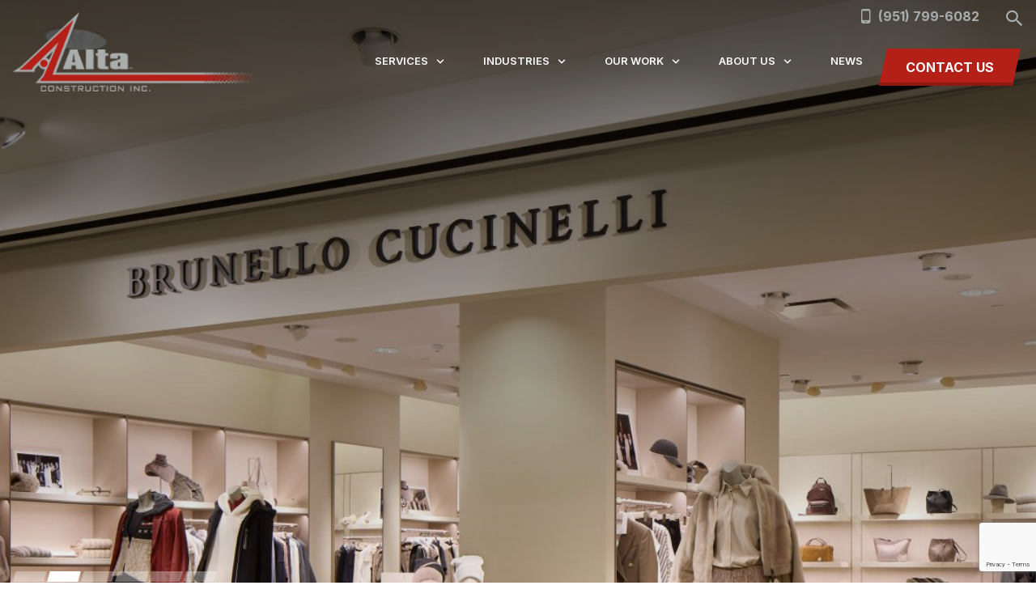

--- FILE ---
content_type: text/html; charset=UTF-8
request_url: https://www.altaconstruction.com/
body_size: 26698
content:
<!DOCTYPE html>
<html class="no-js" lang="en-US">
    <head>
        <meta charset="utf-8">
        <meta http-equiv="X-UA-Compatible" content="IE=edge">
        <meta name="viewport" content="width=device-width, initial-scale=1">
        <link data-minify="1" rel="preload" href="https://www.altaconstruction.com/wp-content/cache/min/1/ajax/libs/font-awesome/4.7.0/css/font-awesome.min.css?ver=1767367766" data-rocket-async="style" as="style" onload="this.onload=null;this.rel='stylesheet'" onerror="this.removeAttribute('data-rocket-async')" >
        <link rel="dns-prefetch" href="//fonts.googleapis.com">
        <link rel="preconnect" href="https://fonts.gstatic.com/" crossorigin>
        
        <meta name='robots' content='index, follow, max-image-preview:large, max-snippet:-1, max-video-preview:-1' />

	<!-- This site is optimized with the Yoast SEO plugin v26.4 - https://yoast.com/wordpress/plugins/seo/ -->
	<title>Full-Service Commercial Construction Company in California</title>
<link crossorigin data-rocket-preconnect href="https://fonts.googleapis.com" rel="preconnect">
<link crossorigin data-rocket-preconnect href="https://www.googletagmanager.com" rel="preconnect">
<link crossorigin data-rocket-preconnect href="https://www.gstatic.com" rel="preconnect">
<link crossorigin data-rocket-preconnect href="https://b.altaconstruction.com" rel="preconnect">
<link crossorigin data-rocket-preconnect href="https://cdn.leadmanagerfx.com" rel="preconnect">
<link crossorigin data-rocket-preconnect href="https://www.google.com" rel="preconnect">
<link crossorigin data-rocket-preconnect href="https://loader.nutshell.com" rel="preconnect">
<link data-rocket-preload as="style" href="https://fonts.googleapis.com/css2?family=Inter:wght@100;200;300;400;500;600;700;800;900&#038;display=swap" rel="preload">
<link href="https://fonts.googleapis.com/css2?family=Inter:wght@100;200;300;400;500;600;700;800;900&#038;display=swap" media="print" onload="this.media=&#039;all&#039;" rel="stylesheet">
<noscript><link rel="stylesheet" href="https://fonts.googleapis.com/css2?family=Inter:wght@100;200;300;400;500;600;700;800;900&#038;display=swap"></noscript>
<style id="rocket-critical-css">ul{box-sizing:border-box}:root{--wp--preset--font-size--normal:16px;--wp--preset--font-size--huge:42px}html{font-family:sans-serif;-ms-text-size-adjust:100%;-webkit-text-size-adjust:100%}body{margin:0}header,main,nav,section{display:block}a{background-color:transparent}h1{font-size:2em;margin:0.67em 0}img{border:0}button,input,textarea{color:inherit;font:inherit;margin:0}button{overflow:visible}button{text-transform:none}button{-webkit-appearance:button}button::-moz-focus-inner,input::-moz-focus-inner{border:0;padding:0}input{line-height:normal}textarea{overflow:auto}*{-webkit-box-sizing:border-box;box-sizing:border-box}iframe{max-width:100%}html{scroll-behavior:smooth;margin:0;padding:0}body{font-family:'Inter',sans-serif;overflow-anchor:none;scroll-behavior:smooth;margin:0;padding:0 0 62px 0}h1{padding:0;margin:0;font-size:25px;font-weight:900}@media (min-width:768px){h1{font-size:32px}}@media (min-width:1200px){h1{font-size:64px}}ul{padding:0 0 15px 15px;margin:0;list-style:none}ul li{position:relative;padding:0 0 0 20px;margin:12px 0 15px;font-style:16px;line-height:1.5em}ul li:before{content:"\f04b";position:absolute;left:0;top:0px;font-family:'FontAwesome';font-size:11px;color:#B41F17}a{color:#B41F17;font-weight:700;text-decoration:none}@media (min-width:768px){body{padding:0}ul{padding:0 0 15px 25px}}.container{margin-right:auto;margin-left:auto;padding-left:22px;padding-right:22px}.container{max-width:1356px}@media (min-width:1025px){.container{padding-left:16px;padding-right:16px}}.clearfix:before,.clearfix:after,.container:before,.container:after{content:" ";display:table}.clearfix:after,.container:after{clear:both}.btn{background-color:#B41F17;color:#fff;font-size:16px;font-weight:700;text-decoration:none;font-family:'Inter',sans-serif;text-transform:uppercase;display:inline-block;margin:0 16px;padding:15px 20px;position:relative;outline:none}.btn-primary{background-color:#B41F17}.btn-primary:before{background-color:#B41F17;width:16px;height:100%;content:"";position:absolute;left:-8px;top:0;-webkit-transform:skewX(-12deg);-ms-transform:skewX(-12deg);transform:skewX(-12deg)}.btn-primary:after{background-color:#B41F17;width:16px;height:100%;content:"";position:absolute;right:-8px;top:0;-webkit-transform:skewX(-12deg);-ms-transform:skewX(-12deg);transform:skewX(-12deg)}@media (min-width:1200px){.btn{margin-left:16px;margin-right:16px;padding:15px 20px}}@font-face{font-family:'icomoon';src:url(https://www.altaconstruction.com/wp-content/themes/altaconstruction/assets/fonts/icomoon.eot?n7qlph);src:url(https://www.altaconstruction.com/wp-content/themes/altaconstruction/assets/fonts/icomoon.eot?n7qlph#iefix) format('embedded-opentype'),url(https://www.altaconstruction.com/wp-content/themes/altaconstruction/assets/fonts/icomoon.ttf?n7qlph) format('truetype'),url(https://www.altaconstruction.com/wp-content/themes/altaconstruction/assets/fonts/icomoon.woff?n7qlph) format('woff'),url(https://www.altaconstruction.com/wp-content/themes/altaconstruction/assets/fonts/icomoon.svg?n7qlph#icomoon) format('svg');font-weight:normal;font-style:normal;font-display:swap}[class^="icon-"]:before,[class*=" icon-"]:before,[class^="icon-"]:after,[class*=" icon-"]:after{font-family:'icomoon'!important;speak:never;font-style:normal;font-weight:normal;font-variant:normal;text-transform:none;line-height:1;-webkit-font-smoothing:antialiased;-moz-osx-font-smoothing:grayscale}.icon-arrow-down:before{content:"\e900"}.icon-phone:before{content:"\e90c"}.icon-search:before{content:"\e90d"}textarea{padding:10px 20px;font-size:16px;line-height:1.3em;font-weight:600;text-align:left;color:rgba(112,112,112,1);display:block;height:320px;width:100%;resize:none;background:#ffffff;border:3px solid #ffffff;border-radius:0;font-family:'Montserrat',sans-serif}input:not([type="radio"]):not([type="checkbox"]),button,textarea{-webkit-appearance:none}[type="text"]{padding:0 20px;font-size:16px;line-height:1.2em;font-weight:600;text-align:left;color:rgba(112,112,112,1);display:block;height:64px;width:100%;background:#FFFFFF;font-family:'Montserrat',sans-serif;border:3px solid #FFFFFF;border-radius:0}@media (max-width:1024px){[type="text"]{height:50px}textarea{height:180px}}input::-webkit-input-placeholder{color:inherit;opacity:1}input::-moz-placeholder{color:inherit;opacity:1}input:-ms-input-placeholder{color:inherit;opacity:1}input:-moz-placeholder{color:inherit;opacity:1}.grecaptcha-badge{visibility:hidden}.slick-slider{position:relative;display:block;-webkit-box-sizing:border-box;box-sizing:border-box;-webkit-touch-callout:none;-ms-touch-action:pan-y;touch-action:pan-y}.slick-list{position:relative;display:block;overflow:hidden;margin:0;padding:0}.slick-slider .slick-track,.slick-slider .slick-list{-webkit-transform:translate3d(0,0,0);-ms-transform:translate3d(0,0,0);transform:translate3d(0,0,0)}.slick-track{position:relative;top:0;left:0;display:block;margin-left:auto;margin-right:auto}.slick-track:before,.slick-track:after{display:table;content:''}.slick-track:after{clear:both}.slick-slide{display:none;float:left;height:100%;min-height:1px}.slick-slide img{display:block}.slick-initialized .slick-slide{display:block}.slick-slide,.slick-dots button{outline:none!important}.slick-initialized .slick-slide{float:none;display:inline-block;vertical-align:middle}.slick-dots{padding:0;margin:0;list-style:none;position:absolute;width:100%;text-align:center;left:0;bottom:50px}.slick-dots li{display:inline-block;width:19px;height:6px;background-color:rgba(255,255,255,0.34);padding:0;margin:0 2px;-webkit-transform:skewX(-15deg);-ms-transform:skewX(-15deg);transform:skewX(-15deg)}.slick-dots li.slick-active{background-color:rgba(255,255,255,1)}.slick-dots li:before{display:none}.slick-dots li button{display:none;outline:none}@media (min-width:768px){.slick-dots li{width:38px;height:13px}}.page-header{position:relative;background-color:#fff;margin:0;padding:0;z-index:999}.mobile-header{background-color:#B41F17;margin:0;padding:0;text-align:center}.mobile-header a{background-color:#B41F17;margin:0;padding:11px 0;text-align:center;text-decoration:none;display:block;font-size:16px;font-weight:700;text-transform:uppercase;color:#fff;line-height:1.5em}.mobile-header i{font-size:24px;vertical-align:middle}.main-header{padding:15px 0}.logo{width:200px;height:65px;float:left}.logo img{width:100%;display:block}.fix-mobile{position:fixed;bottom:0;left:0;width:100%;background-color:#fff;z-index:9}.fix-mobile .btn{float:left;height:62px;padding:0;line-height:62px;text-align:center;width:calc(100% - 100px);margin-left:-20px}.toggle-menu{width:96px;float:right;background-color:#fff;height:62px;color:#000;text-align:center;display:-webkit-box;display:-ms-flexbox;display:flex;-webkit-box-orient:vertical;-webkit-box-direction:normal;-ms-flex-direction:column;flex-direction:column;-webkit-box-pack:center;-ms-flex-pack:center;justify-content:center;font-size:12px;font-weight:700}.toggle-menu span{display:block;width:34px;height:2px;background-color:#000;margin:0 auto;margin-bottom:6px}.search-open{float:right;color:#000;font-size:22px;padding:20px 0 0 0}.search-div{display:none;background-color:#B41F17;padding:10px 20px;position:absolute;top:100%;width:100%}.search-inner{background-color:#fff;padding:0;position:relative}.search-inner input{background-color:#fff;padding:0 50px 0 10px;border:none;font-weight:normal;color:#000;height:40px}.search-inner button{background-color:#000;border:none;font-weight:normal;color:#fff;width:40px;height:40px;position:absolute;top:0;right:0;font-size:20px;text-align:center!important;line-height:40px;padding:0}.search-inner button .icon-search,.search-inner button .icon-search:before{margin:0 auto}@media (min-width:768px){.logo{width:230px;height:74px}.fix-mobile{position:relative;width:auto;float:right}.search-open{float:left;padding:25px 20px 0 20px}.fix-mobile .btn{float:left;height:auto;padding:15px 20px;line-height:1em;text-align:center;width:auto;margin-left:-0;margin-top:14px}.toggle-menu{width:40px;height:74px}.contact-number{float:right;padding-right:40px}.contact-number a{display:block;font-style:16px;color:#B41F17;font-weight:700;text-decoration:none;line-height:74px}}@media (min-width:1025px){.search-inner{width:600px;margin:0 auto}}@media (min-width:1200px){.page-header{position:absolute;width:100%;z-index:999}.logo{width:300px;height:auto;margin:15px 0}.toggle-menu{display:none}.main-header{padding:0}}@media (-webkit-min-device-pixel-ratio:2) and (-webkit-min-device-pixel-ratio:2) and (max-width:1024px),(-webkit-min-device-pixel-ratio:2) and (-o-min-device-pixel-ratio:2/1) and (max-width:1024px),(-webkit-min-device-pixel-ratio:2) and (min-resolution:192dpi) and (max-width:1024px){.logo img{display:none}.logo a{background:url(https://www.altaconstruction.com/wp-content/themes/altaconstruction/assets/img/logo-high-res.png) 0 0 no-repeat;background-size:100%;width:100%;height:100%;display:block}}.nav-primary{display:none;position:fixed;top:0;left:0;height:calc(100vh);width:100%;background-color:#000}.nav-primary ul{list-style:none;padding:10px;margin:0}.nav-primary li{position:relative;padding:0;margin:0;line-height:normal;border-bottom:1px solid #fff}.nav-primary li:before{display:none}.sub-menu-toggle{color:#fff!important}.nav-primary li ul.sub-menu li{border:none}.nav-primary li a{font-size:16px;font-weight:600;padding:10px 20px;color:#fff;display:block;text-transform:uppercase;text-decoration:none}.sub-menu-toggle{color:#000;position:absolute;top:0;right:0;font-size:22px;font-weight:normal;width:40px;height:40px;line-height:40px;text-align:center}.nav-primary .sub-menu .sub-menu-toggle{color:#000}.nav-primary ul.sub-menu{background:#fff;display:none;margin:0;padding:0}.nav-primary ul.sub-menu li a{color:#000;display:block;font-size:14px;font-weight:400;padding:10px 20px}.nav-primary ul.sub-menu li .sub-menu a{background:transparent!important;color:#000;display:block;font-size:14px;font-weight:400;padding:10px 30px}@media (min-width:768px){.nav-primary{position:absolute;top:100%;left:0;height:auto;border-top:1px solid #141517}.nav-primary li{border:none}}@media (min-width:1200px){.nav-primary{position:relative;top:auto;left:auto;width:auto;border-top:none;float:right;display:block!important;background-color:transparent;margin-top:27px}.sub-menu-toggle{color:#000!important}.nav-primary ul{padding:0 10px 0 0}.nav-primary ul li{float:left;padding:28px 14px 54px}.nav-primary ul li a{font-size:13px;padding:0;color:#000}.contact-number{padding-right:0;padding-top:26px}.nav-primary ul li.menu-item-has-children{padding-right:20px}.sub-menu-toggle{top:27px;font-size:16px;margin-top:0;line-height:normal;width:auto;height:auto}.search-open{padding-right:0;padding-top:54px}.fix-mobile .btn{margin-top:40px}.nav-primary ul.sub-menu{background:#fff;border-top:2px solid #b41f18;position:absolute;width:260px;top:100%;left:-50%;padding:0px}.nav-primary ul.sub-menu li{float:none;padding:0}.nav-primary ul li ul.sub-menu .sub-menu{left:100%;width:250px;top:0px;border:none}.nav-primary ul li ul.sub-menu li a{padding:10px 20px;border:none;height:auto;font-weight:400;color:#000;font-size:14px;text-transform:capitalize}.nav-primary .sub-menu .sub-menu-toggle{top:50%;right:10px;margin-top:-8px}.nav-primary .sub-menu .sub-menu-toggle:before{content:"\e903"}.nav-primary ul.sub-menu li .sub-menu a{background:transparent!important;color:#000;padding:10px 20px}}body:after{content:'';position:fixed;top:0;left:0;display:none;width:100%;height:100%;background-color:rgba(0,0,0,.25);z-index:-1000}.masthead{position:relative;width:100%}.slide-bg{position:relative}.slide-img{width:100%;height:177px}.slide-img img{width:100%;height:100%;display:block;object-fit:cover;-o-object-fit:cover;font-family:'object-fit:cover;'}.slide-content{position:relative;background:#000;width:100%;color:#fff;text-align:center;padding:35px 0 105px 0}.slide-content h1{position:relative;padding-bottom:20px;font-size:28px;font-weight:900;line-height:1.3em;max-width:300px;margin-left:auto;margin-right:auto}.slide-content h1 span{display:block;font-size:14px;font-weight:700;text-transform:uppercase;letter-spacing:1.5px}@media (min-width:768px){.slide-img{height:100%;position:absolute}.slide-content{background:-o-linear-gradient(top,rgba(0,0,0,0.63) 0%,rgba(0,0,0,0) 100%);background:-webkit-gradient(linear,left top,left bottom,from(rgba(0,0,0,0.63)),to(rgba(0,0,0,0)));background:linear-gradient(to bottom,rgba(0,0,0,0.63) 0%,rgba(0,0,0,0) 100%);filter:progid:DXImageTransform.Microsoft.gradient(startColorstr='#a1000000', endColorstr='#00000000', GradientType=0);height:422px;padding:0 0 60px 0;display:-webkit-box;display:-ms-flexbox;display:flex;-webkit-box-orient:vertical;-webkit-box-direction:normal;-ms-flex-direction:column;flex-direction:column;-webkit-box-pack:center;-ms-flex-pack:center;justify-content:center}.slide-content .container{width:100%}.slide-text>div{text-align:left}.slide-content h1{font-size:45px;max-width:100%}.slide-content h1 span{font-size:20px;line-height:normal}.masthead .slick-dots{text-align:left;padding-left:22px;bottom:60px}}@media (min-width:1025px){.masthead .slick-dots{padding-left:16px;bottom:50px}}@media (min-width:1200px){.masthead{padding-top:105px}.slide-content{height:773px}.slide-text>div{width:645px}.slide-content h1{font-size:64px;line-height:1.1em}.slide-content h1 span{font-size:24px;line-height:1.7em}.masthead .btn{padding:13px 25px}}.footer-contact input::-webkit-input-placeholder{color:#A9ADAE}.footer-contact input::-moz-placeholder{color:#A9ADAE}.footer-contact input:-ms-input-placeholder{color:#A9ADAE}.footer-contact input:-moz-placeholder{color:#A9ADAE}.client-section{padding:26px 0}@-ms-viewport{width:device-width}.img-responsive{display:block;max-width:100%;height:auto}@media (max-width:767px){.hidden-xs-down{display:none!important}}@media (min-width:768px){.hidden-sm-up{display:none!important}}</style><link rel="preload" data-rocket-preload as="image" href="https://www.altaconstruction.com/wp-content/uploads/2025/01/111524-0358-scaled.jpg" imagesrcset="https://www.altaconstruction.com/wp-content/uploads/2025/01/111524-0358-scaled.jpg 2560w, https://www.altaconstruction.com/wp-content/uploads/2025/01/111524-0358-300x200.jpg 300w, https://www.altaconstruction.com/wp-content/uploads/2025/01/111524-0358-1024x683.jpg 1024w, https://www.altaconstruction.com/wp-content/uploads/2025/01/111524-0358-768x512.jpg 768w, https://www.altaconstruction.com/wp-content/uploads/2025/01/111524-0358-1536x1025.jpg 1536w, https://www.altaconstruction.com/wp-content/uploads/2025/01/111524-0358-2048x1366.jpg 2048w" imagesizes="(max-width: 2560px) 100vw, 2560px" fetchpriority="high">
	<meta name="description" content="Alta Construction is your trusted partner for full-service construction requirements in Corona CA. Contact us for transparent, innovative solutions for your project!" />
	<link rel="canonical" href="https://www.altaconstruction.com/" />
	<meta property="og:locale" content="en_US" />
	<meta property="og:type" content="website" />
	<meta property="og:title" content="Full-Service Commercial Construction Company in California" />
	<meta property="og:description" content="Alta Construction is your trusted partner for full-service construction requirements in Corona CA. Contact us for transparent, innovative solutions for your project!" />
	<meta property="og:url" content="https://www.altaconstruction.com/" />
	<meta property="og:site_name" content="AltaConstruction" />
	<meta property="article:modified_time" content="2026-01-06T14:23:15+00:00" />
	<meta name="twitter:card" content="summary_large_image" />
	<script type="application/ld+json" class="yoast-schema-graph">{"@context":"https://schema.org","@graph":[{"@type":"WebPage","@id":"https://www.altaconstruction.com/","url":"https://www.altaconstruction.com/","name":"Full-Service Commercial Construction Company in California","isPartOf":{"@id":"https://www.altaconstruction.com/#website"},"datePublished":"2021-03-08T13:37:50+00:00","dateModified":"2026-01-06T14:23:15+00:00","description":"Alta Construction is your trusted partner for full-service construction requirements in Corona CA. Contact us for transparent, innovative solutions for your project!","breadcrumb":{"@id":"https://www.altaconstruction.com/#breadcrumb"},"inLanguage":"en-US","potentialAction":[{"@type":"ReadAction","target":["https://www.altaconstruction.com/"]}]},{"@type":"BreadcrumbList","@id":"https://www.altaconstruction.com/#breadcrumb","itemListElement":[{"@type":"ListItem","position":1,"name":"Home"}]},{"@type":"WebSite","@id":"https://www.altaconstruction.com/#website","url":"https://www.altaconstruction.com/","name":"AltaConstruction","description":"WordPress site","potentialAction":[{"@type":"SearchAction","target":{"@type":"EntryPoint","urlTemplate":"https://www.altaconstruction.com/?s={search_term_string}"},"query-input":{"@type":"PropertyValueSpecification","valueRequired":true,"valueName":"search_term_string"}}],"inLanguage":"en-US"}]}</script>
	<!-- / Yoast SEO plugin. -->


<link href='https://fonts.gstatic.com' crossorigin rel='preconnect' />
<link rel="alternate" title="oEmbed (JSON)" type="application/json+oembed" href="https://www.altaconstruction.com/wp-json/oembed/1.0/embed?url=https%3A%2F%2Fwww.altaconstruction.com%2F" />
<link rel="alternate" title="oEmbed (XML)" type="text/xml+oembed" href="https://www.altaconstruction.com/wp-json/oembed/1.0/embed?url=https%3A%2F%2Fwww.altaconstruction.com%2F&#038;format=xml" />
<style id='wp-img-auto-sizes-contain-inline-css' type='text/css'>
img:is([sizes=auto i],[sizes^="auto," i]){contain-intrinsic-size:3000px 1500px}
/*# sourceURL=wp-img-auto-sizes-contain-inline-css */
</style>
<style id='wp-emoji-styles-inline-css' type='text/css'>

	img.wp-smiley, img.emoji {
		display: inline !important;
		border: none !important;
		box-shadow: none !important;
		height: 1em !important;
		width: 1em !important;
		margin: 0 0.07em !important;
		vertical-align: -0.1em !important;
		background: none !important;
		padding: 0 !important;
	}
/*# sourceURL=wp-emoji-styles-inline-css */
</style>
<style id='wp-block-library-inline-css' type='text/css'>
:root{
  --wp-block-synced-color:#7a00df;
  --wp-block-synced-color--rgb:122, 0, 223;
  --wp-bound-block-color:var(--wp-block-synced-color);
  --wp-editor-canvas-background:#ddd;
  --wp-admin-theme-color:#007cba;
  --wp-admin-theme-color--rgb:0, 124, 186;
  --wp-admin-theme-color-darker-10:#006ba1;
  --wp-admin-theme-color-darker-10--rgb:0, 107, 160.5;
  --wp-admin-theme-color-darker-20:#005a87;
  --wp-admin-theme-color-darker-20--rgb:0, 90, 135;
  --wp-admin-border-width-focus:2px;
}
@media (min-resolution:192dpi){
  :root{
    --wp-admin-border-width-focus:1.5px;
  }
}
.wp-element-button{
  cursor:pointer;
}

:root .has-very-light-gray-background-color{
  background-color:#eee;
}
:root .has-very-dark-gray-background-color{
  background-color:#313131;
}
:root .has-very-light-gray-color{
  color:#eee;
}
:root .has-very-dark-gray-color{
  color:#313131;
}
:root .has-vivid-green-cyan-to-vivid-cyan-blue-gradient-background{
  background:linear-gradient(135deg, #00d084, #0693e3);
}
:root .has-purple-crush-gradient-background{
  background:linear-gradient(135deg, #34e2e4, #4721fb 50%, #ab1dfe);
}
:root .has-hazy-dawn-gradient-background{
  background:linear-gradient(135deg, #faaca8, #dad0ec);
}
:root .has-subdued-olive-gradient-background{
  background:linear-gradient(135deg, #fafae1, #67a671);
}
:root .has-atomic-cream-gradient-background{
  background:linear-gradient(135deg, #fdd79a, #004a59);
}
:root .has-nightshade-gradient-background{
  background:linear-gradient(135deg, #330968, #31cdcf);
}
:root .has-midnight-gradient-background{
  background:linear-gradient(135deg, #020381, #2874fc);
}
:root{
  --wp--preset--font-size--normal:16px;
  --wp--preset--font-size--huge:42px;
}

.has-regular-font-size{
  font-size:1em;
}

.has-larger-font-size{
  font-size:2.625em;
}

.has-normal-font-size{
  font-size:var(--wp--preset--font-size--normal);
}

.has-huge-font-size{
  font-size:var(--wp--preset--font-size--huge);
}

.has-text-align-center{
  text-align:center;
}

.has-text-align-left{
  text-align:left;
}

.has-text-align-right{
  text-align:right;
}

.has-fit-text{
  white-space:nowrap !important;
}

#end-resizable-editor-section{
  display:none;
}

.aligncenter{
  clear:both;
}

.items-justified-left{
  justify-content:flex-start;
}

.items-justified-center{
  justify-content:center;
}

.items-justified-right{
  justify-content:flex-end;
}

.items-justified-space-between{
  justify-content:space-between;
}

.screen-reader-text{
  border:0;
  clip-path:inset(50%);
  height:1px;
  margin:-1px;
  overflow:hidden;
  padding:0;
  position:absolute;
  width:1px;
  word-wrap:normal !important;
}

.screen-reader-text:focus{
  background-color:#ddd;
  clip-path:none;
  color:#444;
  display:block;
  font-size:1em;
  height:auto;
  left:5px;
  line-height:normal;
  padding:15px 23px 14px;
  text-decoration:none;
  top:5px;
  width:auto;
  z-index:100000;
}
html :where(.has-border-color){
  border-style:solid;
}

html :where([style*=border-top-color]){
  border-top-style:solid;
}

html :where([style*=border-right-color]){
  border-right-style:solid;
}

html :where([style*=border-bottom-color]){
  border-bottom-style:solid;
}

html :where([style*=border-left-color]){
  border-left-style:solid;
}

html :where([style*=border-width]){
  border-style:solid;
}

html :where([style*=border-top-width]){
  border-top-style:solid;
}

html :where([style*=border-right-width]){
  border-right-style:solid;
}

html :where([style*=border-bottom-width]){
  border-bottom-style:solid;
}

html :where([style*=border-left-width]){
  border-left-style:solid;
}
html :where(img[class*=wp-image-]){
  height:auto;
  max-width:100%;
}
:where(figure){
  margin:0 0 1em;
}

html :where(.is-position-sticky){
  --wp-admin--admin-bar--position-offset:var(--wp-admin--admin-bar--height, 0px);
}

@media screen and (max-width:600px){
  html :where(.is-position-sticky){
    --wp-admin--admin-bar--position-offset:0px;
  }
}

/*# sourceURL=wp-block-library-inline-css */
</style><style id='global-styles-inline-css' type='text/css'>
:root{--wp--preset--aspect-ratio--square: 1;--wp--preset--aspect-ratio--4-3: 4/3;--wp--preset--aspect-ratio--3-4: 3/4;--wp--preset--aspect-ratio--3-2: 3/2;--wp--preset--aspect-ratio--2-3: 2/3;--wp--preset--aspect-ratio--16-9: 16/9;--wp--preset--aspect-ratio--9-16: 9/16;--wp--preset--color--black: #000000;--wp--preset--color--cyan-bluish-gray: #abb8c3;--wp--preset--color--white: #ffffff;--wp--preset--color--pale-pink: #f78da7;--wp--preset--color--vivid-red: #cf2e2e;--wp--preset--color--luminous-vivid-orange: #ff6900;--wp--preset--color--luminous-vivid-amber: #fcb900;--wp--preset--color--light-green-cyan: #7bdcb5;--wp--preset--color--vivid-green-cyan: #00d084;--wp--preset--color--pale-cyan-blue: #8ed1fc;--wp--preset--color--vivid-cyan-blue: #0693e3;--wp--preset--color--vivid-purple: #9b51e0;--wp--preset--gradient--vivid-cyan-blue-to-vivid-purple: linear-gradient(135deg,rgb(6,147,227) 0%,rgb(155,81,224) 100%);--wp--preset--gradient--light-green-cyan-to-vivid-green-cyan: linear-gradient(135deg,rgb(122,220,180) 0%,rgb(0,208,130) 100%);--wp--preset--gradient--luminous-vivid-amber-to-luminous-vivid-orange: linear-gradient(135deg,rgb(252,185,0) 0%,rgb(255,105,0) 100%);--wp--preset--gradient--luminous-vivid-orange-to-vivid-red: linear-gradient(135deg,rgb(255,105,0) 0%,rgb(207,46,46) 100%);--wp--preset--gradient--very-light-gray-to-cyan-bluish-gray: linear-gradient(135deg,rgb(238,238,238) 0%,rgb(169,184,195) 100%);--wp--preset--gradient--cool-to-warm-spectrum: linear-gradient(135deg,rgb(74,234,220) 0%,rgb(151,120,209) 20%,rgb(207,42,186) 40%,rgb(238,44,130) 60%,rgb(251,105,98) 80%,rgb(254,248,76) 100%);--wp--preset--gradient--blush-light-purple: linear-gradient(135deg,rgb(255,206,236) 0%,rgb(152,150,240) 100%);--wp--preset--gradient--blush-bordeaux: linear-gradient(135deg,rgb(254,205,165) 0%,rgb(254,45,45) 50%,rgb(107,0,62) 100%);--wp--preset--gradient--luminous-dusk: linear-gradient(135deg,rgb(255,203,112) 0%,rgb(199,81,192) 50%,rgb(65,88,208) 100%);--wp--preset--gradient--pale-ocean: linear-gradient(135deg,rgb(255,245,203) 0%,rgb(182,227,212) 50%,rgb(51,167,181) 100%);--wp--preset--gradient--electric-grass: linear-gradient(135deg,rgb(202,248,128) 0%,rgb(113,206,126) 100%);--wp--preset--gradient--midnight: linear-gradient(135deg,rgb(2,3,129) 0%,rgb(40,116,252) 100%);--wp--preset--font-size--small: 13px;--wp--preset--font-size--medium: 20px;--wp--preset--font-size--large: 36px;--wp--preset--font-size--x-large: 42px;--wp--preset--spacing--20: 0.44rem;--wp--preset--spacing--30: 0.67rem;--wp--preset--spacing--40: 1rem;--wp--preset--spacing--50: 1.5rem;--wp--preset--spacing--60: 2.25rem;--wp--preset--spacing--70: 3.38rem;--wp--preset--spacing--80: 5.06rem;--wp--preset--shadow--natural: 6px 6px 9px rgba(0, 0, 0, 0.2);--wp--preset--shadow--deep: 12px 12px 50px rgba(0, 0, 0, 0.4);--wp--preset--shadow--sharp: 6px 6px 0px rgba(0, 0, 0, 0.2);--wp--preset--shadow--outlined: 6px 6px 0px -3px rgb(255, 255, 255), 6px 6px rgb(0, 0, 0);--wp--preset--shadow--crisp: 6px 6px 0px rgb(0, 0, 0);}:where(.is-layout-flex){gap: 0.5em;}:where(.is-layout-grid){gap: 0.5em;}body .is-layout-flex{display: flex;}.is-layout-flex{flex-wrap: wrap;align-items: center;}.is-layout-flex > :is(*, div){margin: 0;}body .is-layout-grid{display: grid;}.is-layout-grid > :is(*, div){margin: 0;}:where(.wp-block-columns.is-layout-flex){gap: 2em;}:where(.wp-block-columns.is-layout-grid){gap: 2em;}:where(.wp-block-post-template.is-layout-flex){gap: 1.25em;}:where(.wp-block-post-template.is-layout-grid){gap: 1.25em;}.has-black-color{color: var(--wp--preset--color--black) !important;}.has-cyan-bluish-gray-color{color: var(--wp--preset--color--cyan-bluish-gray) !important;}.has-white-color{color: var(--wp--preset--color--white) !important;}.has-pale-pink-color{color: var(--wp--preset--color--pale-pink) !important;}.has-vivid-red-color{color: var(--wp--preset--color--vivid-red) !important;}.has-luminous-vivid-orange-color{color: var(--wp--preset--color--luminous-vivid-orange) !important;}.has-luminous-vivid-amber-color{color: var(--wp--preset--color--luminous-vivid-amber) !important;}.has-light-green-cyan-color{color: var(--wp--preset--color--light-green-cyan) !important;}.has-vivid-green-cyan-color{color: var(--wp--preset--color--vivid-green-cyan) !important;}.has-pale-cyan-blue-color{color: var(--wp--preset--color--pale-cyan-blue) !important;}.has-vivid-cyan-blue-color{color: var(--wp--preset--color--vivid-cyan-blue) !important;}.has-vivid-purple-color{color: var(--wp--preset--color--vivid-purple) !important;}.has-black-background-color{background-color: var(--wp--preset--color--black) !important;}.has-cyan-bluish-gray-background-color{background-color: var(--wp--preset--color--cyan-bluish-gray) !important;}.has-white-background-color{background-color: var(--wp--preset--color--white) !important;}.has-pale-pink-background-color{background-color: var(--wp--preset--color--pale-pink) !important;}.has-vivid-red-background-color{background-color: var(--wp--preset--color--vivid-red) !important;}.has-luminous-vivid-orange-background-color{background-color: var(--wp--preset--color--luminous-vivid-orange) !important;}.has-luminous-vivid-amber-background-color{background-color: var(--wp--preset--color--luminous-vivid-amber) !important;}.has-light-green-cyan-background-color{background-color: var(--wp--preset--color--light-green-cyan) !important;}.has-vivid-green-cyan-background-color{background-color: var(--wp--preset--color--vivid-green-cyan) !important;}.has-pale-cyan-blue-background-color{background-color: var(--wp--preset--color--pale-cyan-blue) !important;}.has-vivid-cyan-blue-background-color{background-color: var(--wp--preset--color--vivid-cyan-blue) !important;}.has-vivid-purple-background-color{background-color: var(--wp--preset--color--vivid-purple) !important;}.has-black-border-color{border-color: var(--wp--preset--color--black) !important;}.has-cyan-bluish-gray-border-color{border-color: var(--wp--preset--color--cyan-bluish-gray) !important;}.has-white-border-color{border-color: var(--wp--preset--color--white) !important;}.has-pale-pink-border-color{border-color: var(--wp--preset--color--pale-pink) !important;}.has-vivid-red-border-color{border-color: var(--wp--preset--color--vivid-red) !important;}.has-luminous-vivid-orange-border-color{border-color: var(--wp--preset--color--luminous-vivid-orange) !important;}.has-luminous-vivid-amber-border-color{border-color: var(--wp--preset--color--luminous-vivid-amber) !important;}.has-light-green-cyan-border-color{border-color: var(--wp--preset--color--light-green-cyan) !important;}.has-vivid-green-cyan-border-color{border-color: var(--wp--preset--color--vivid-green-cyan) !important;}.has-pale-cyan-blue-border-color{border-color: var(--wp--preset--color--pale-cyan-blue) !important;}.has-vivid-cyan-blue-border-color{border-color: var(--wp--preset--color--vivid-cyan-blue) !important;}.has-vivid-purple-border-color{border-color: var(--wp--preset--color--vivid-purple) !important;}.has-vivid-cyan-blue-to-vivid-purple-gradient-background{background: var(--wp--preset--gradient--vivid-cyan-blue-to-vivid-purple) !important;}.has-light-green-cyan-to-vivid-green-cyan-gradient-background{background: var(--wp--preset--gradient--light-green-cyan-to-vivid-green-cyan) !important;}.has-luminous-vivid-amber-to-luminous-vivid-orange-gradient-background{background: var(--wp--preset--gradient--luminous-vivid-amber-to-luminous-vivid-orange) !important;}.has-luminous-vivid-orange-to-vivid-red-gradient-background{background: var(--wp--preset--gradient--luminous-vivid-orange-to-vivid-red) !important;}.has-very-light-gray-to-cyan-bluish-gray-gradient-background{background: var(--wp--preset--gradient--very-light-gray-to-cyan-bluish-gray) !important;}.has-cool-to-warm-spectrum-gradient-background{background: var(--wp--preset--gradient--cool-to-warm-spectrum) !important;}.has-blush-light-purple-gradient-background{background: var(--wp--preset--gradient--blush-light-purple) !important;}.has-blush-bordeaux-gradient-background{background: var(--wp--preset--gradient--blush-bordeaux) !important;}.has-luminous-dusk-gradient-background{background: var(--wp--preset--gradient--luminous-dusk) !important;}.has-pale-ocean-gradient-background{background: var(--wp--preset--gradient--pale-ocean) !important;}.has-electric-grass-gradient-background{background: var(--wp--preset--gradient--electric-grass) !important;}.has-midnight-gradient-background{background: var(--wp--preset--gradient--midnight) !important;}.has-small-font-size{font-size: var(--wp--preset--font-size--small) !important;}.has-medium-font-size{font-size: var(--wp--preset--font-size--medium) !important;}.has-large-font-size{font-size: var(--wp--preset--font-size--large) !important;}.has-x-large-font-size{font-size: var(--wp--preset--font-size--x-large) !important;}
/*# sourceURL=global-styles-inline-css */
</style>
<style id='core-block-supports-inline-css' type='text/css'>
/**
 * Core styles: block-supports
 */

/*# sourceURL=core-block-supports-inline-css */
</style>

<style id='classic-theme-styles-inline-css' type='text/css'>
/**
 * These rules are needed for backwards compatibility.
 * They should match the button element rules in the base theme.json file.
 */
.wp-block-button__link {
	color: #ffffff;
	background-color: #32373c;
	border-radius: 9999px; /* 100% causes an oval, but any explicit but really high value retains the pill shape. */

	/* This needs a low specificity so it won't override the rules from the button element if defined in theme.json. */
	box-shadow: none;
	text-decoration: none;

	/* The extra 2px are added to size solids the same as the outline versions.*/
	padding: calc(0.667em + 2px) calc(1.333em + 2px);

	font-size: 1.125em;
}

.wp-block-file__button {
	background: #32373c;
	color: #ffffff;
	text-decoration: none;
}

/*# sourceURL=/wp-includes/css/classic-themes.css */
</style>
<link data-minify="1" rel='preload'  href='https://www.altaconstruction.com/wp-content/cache/min/1/wp-content/themes/altaconstruction/assets/css/normalize.css?ver=1767367766' data-rocket-async="style" as="style" onload="this.onload=null;this.rel='stylesheet'" onerror="this.removeAttribute('data-rocket-async')"  type='text/css' media='all' />
<link data-minify="1" rel='preload'  href='https://www.altaconstruction.com/wp-content/cache/min/1/wp-content/themes/altaconstruction/assets/css/main.css?ver=1767367766' data-rocket-async="style" as="style" onload="this.onload=null;this.rel='stylesheet'" onerror="this.removeAttribute('data-rocket-async')"  type='text/css' media='all' />
<link data-minify="1" rel='preload'  href='https://www.altaconstruction.com/wp-content/cache/min/1/wp-content/plugins/wp-pagenavi/pagenavi-css.css?ver=1767367766' data-rocket-async="style" as="style" onload="this.onload=null;this.rel='stylesheet'" onerror="this.removeAttribute('data-rocket-async')"  type='text/css' media='all' />
<script type="text/javascript" src="https://www.altaconstruction.com/wp-content/themes/altaconstruction/assets/js/vendor/modernizr.min.js?ver=2.8.2" id="modernizr-js"></script>
<script type="text/javascript" src="https://www.altaconstruction.com/wp-includes/js/jquery/jquery.js?ver=3.7.1" id="jquery-core-js"></script>
<script data-minify="1" type="text/javascript" src="https://www.altaconstruction.com/wp-content/cache/min/1/wp-includes/js/jquery/jquery-migrate.js?ver=1767367766" id="jquery-migrate-js"></script>
<link rel="https://api.w.org/" href="https://www.altaconstruction.com/wp-json/" /><link rel="alternate" title="JSON" type="application/json" href="https://www.altaconstruction.com/wp-json/wp/v2/pages/66" /><link rel='shortlink' href='https://www.altaconstruction.com/' />
<!-- --------- START PLUGIN REVENUECLOUDFX-WP - HEADER SCRIPTS --------- -->
	<!-- MCFX - Primary Tracking Script -->
	<script type='text/javascript' data-registered="mcfx-plugin">
		/* global mcfx */
		(function (w,d,o,u,a,m) {
			w[o]=w[o]||function(){(w[o].q=w[o].q||[]).push(arguments);
			},w[o].e=1*new Date();w[o].u=u;a=d.createElement('script'),
			m=d.getElementsByTagName('script')[0];a.async=1;
			a.src=u+'/mcfx.js';m.parentNode.insertBefore(a, m);
		})(window, document, 'mcfx', 'https://b.altaconstruction.com');
		mcfx('create', 4223 );
	</script>
		<!-- MCFX - CallTrackerFX -->
		<script type="text/javascript" src="//cdn.leadmanagerfx.com/phone/js/4223" data-registered="mcfx-plugin" async></script>
	<!-- Helper Script -->
	<script type='text/javascript' data-registered="mcfx-plugin" >
		/* global mcfx */
		window.mcfxCaptureCustomFormData = function( data, formId='form-from-mcfxCaptureCustomFormData', dataFxId = null ) {
			const formEl = document.createElement('form');
			formEl.id = formId;
			// avoids duplication for pseudo forms
			formEl.setAttribute('data-fx-id', dataFxId || formId );
			for ( const field of data ) {
				const fieldEl = document.createElement('input');
				fieldEl.type = 'hidden';
				for ( const key in field ) {
					fieldEl[key] = field[key];
				}
				formEl.appendChild(fieldEl);
			}
			mcfx( 'capture', formEl );
		}
	</script>
<!-- --------- END PLUGIN REVENUECLOUDFX-WP - HEADER SCRIPTS --------- -->
<link rel="icon" href="https://www.altaconstruction.com/wp-content/uploads/2021/03/cropped-favicon-32x32.png" sizes="32x32" />
<link rel="icon" href="https://www.altaconstruction.com/wp-content/uploads/2021/03/cropped-favicon-192x192.png" sizes="192x192" />
<link rel="apple-touch-icon" href="https://www.altaconstruction.com/wp-content/uploads/2021/03/cropped-favicon-180x180.png" />
<meta name="msapplication-TileImage" content="https://www.altaconstruction.com/wp-content/uploads/2021/03/cropped-favicon-270x270.png" />
		<style type="text/css" id="wp-custom-css">
			@media (min-width: 1200px) {
	.directory-image {
    height: 200px;
		width: 24%;
	}
	.directory-info {
    padding: 50px 32px;
		width: 76%;
	}
}
@media (min-width: 768px) {
	.directory-image {
    height: 200px;
		width: 24%;
	}
	.directory-info {
    padding: 50px 32px;
		width: 76%;
	}
}

.grecaptcha-badge {
    visibility: visible;
}

@media (min-width: 768px) and (max-width: 1199px) {
	.tab-accordion__tab.is-active {
		background-color: #B41F17;
		color: #fff;
	}
}

@media (max-width: 767px) {
	.tab-accordion__panel {
		margin-top: 0;
	}
	
	.tab-accordion__panel__content {
		margin-bottom: 30px;
	}
	
	.tab-accordion__panel__toggle {
		padding: 20px 0;
		margin-bottom: 0;
		transition: background 0.3s ease-in-out, padding 0.15s ease-in-out;
	}
	
	.tab-accordion__float-description {
		margin-top: 0;
	}
	
	.tab-accordion__panel__toggle.is-active {
	background-color: #B41F17;
		padding: 20px;
	}
}

@media (max-width: 1199px) {
	.fx-redesign {
		.slick-track {
			display: flex;
			flex-wrap: wrap;
			
			.slick-slide {
				height: auto;
				
				> div,
				> div .item,
				> div .slide-bg {
					height: 100%;
				}
			}
		}
	}
}		</style>
		<noscript><style id="rocket-lazyload-nojs-css">.rll-youtube-player, [data-lazy-src]{display:none !important;}</style></noscript><script>
/*! loadCSS rel=preload polyfill. [c]2017 Filament Group, Inc. MIT License */
(function(w){"use strict";if(!w.loadCSS){w.loadCSS=function(){}}
var rp=loadCSS.relpreload={};rp.support=(function(){var ret;try{ret=w.document.createElement("link").relList.supports("preload")}catch(e){ret=!1}
return function(){return ret}})();rp.bindMediaToggle=function(link){var finalMedia=link.media||"all";function enableStylesheet(){link.media=finalMedia}
if(link.addEventListener){link.addEventListener("load",enableStylesheet)}else if(link.attachEvent){link.attachEvent("onload",enableStylesheet)}
setTimeout(function(){link.rel="stylesheet";link.media="only x"});setTimeout(enableStylesheet,3000)};rp.poly=function(){if(rp.support()){return}
var links=w.document.getElementsByTagName("link");for(var i=0;i<links.length;i++){var link=links[i];if(link.rel==="preload"&&link.getAttribute("as")==="style"&&!link.getAttribute("data-loadcss")){link.setAttribute("data-loadcss",!0);rp.bindMediaToggle(link)}}};if(!rp.support()){rp.poly();var run=w.setInterval(rp.poly,500);if(w.addEventListener){w.addEventListener("load",function(){rp.poly();w.clearInterval(run)})}else if(w.attachEvent){w.attachEvent("onload",function(){rp.poly();w.clearInterval(run)})}}
if(typeof exports!=="undefined"){exports.loadCSS=loadCSS}
else{w.loadCSS=loadCSS}}(typeof global!=="undefined"?global:this))
</script><!-- Google Tag Manager -->
<script>(function(w,d,s,l,i){w[l]=w[l]||[];w[l].push({'gtm.start':
new Date().getTime(),event:'gtm.js'});var f=d.getElementsByTagName(s)[0],
j=d.createElement(s),dl=l!='dataLayer'?'&l='+l:'';j.async=true;j.src=
'https://www.googletagmanager.com/gtm.js?id='+i+dl;f.parentNode.insertBefore(j,f);
})(window,document,'script','dataLayer','GTM-N2WTNBH');</script>
<!-- End Google Tag Manager -->
<meta name="msvalidate.01" content="F48B77E43D3F7808C5DCEDDE07BE7003" />
    <link data-minify="1" rel='preload'  href='https://www.altaconstruction.com/wp-content/cache/min/1/wp-content/plugins/contact-form-7/includes/css/styles.css?ver=1767367766' data-rocket-async="style" as="style" onload="this.onload=null;this.rel='stylesheet'" onerror="this.removeAttribute('data-rocket-async')"  type='text/css' media='all' />
<meta name="generator" content="WP Rocket 3.19.4" data-wpr-features="wpr_minify_js wpr_async_css wpr_lazyload_images wpr_lazyload_iframes wpr_preconnect_external_domains wpr_oci wpr_minify_css wpr_preload_links wpr_desktop" /></head>
    <body class="home wp-singular page-template-default page page-id-66 wp-theme-altaconstruction">
     <!-- Google Tag Manager (noscript) -->
<noscript><iframe src="https://www.googletagmanager.com/ns.html?id=GTM-N2WTNBH"
height="0" width="0" style="display:none;visibility:hidden"></iframe></noscript>
<!-- End Google Tag Manager (noscript) -->
<script type='application/ld+json'> 
{
  "@context": "http://www.schema.org",
  "@type": "Full-service Construction Company",
  "name": "Alta Construction",
  "url": "https://www.altaconstruction.com/",
  "logo": "https://www.altaconstruction.com/wp-content/themes/altaconstruction/assets/img/logo.png"",
  "image": "https://www.altaconstruction.com/wp-content/uploads/2021/03/retail-3.png",
  "description": "Full-service construction firm found in Corona, California and New York, New York",
  "address": {
    "@type": "PostalAddress",
    "streetAddress": "369 E Blaine Street",
    "addressLocality": "Corona",
    "addressRegion": "CA",
    "postalCode": "92879",
    "addressCountry": "United States"
  },
  "geo": {
    "@type": "GeoCoordinates",
    "latitude": "33.88362313132478",
    "longitude": "-117.56177470000003"
  },
   "hasOfferCatalog": {
    "@type": "OfferCatalog",
    "name": "Construction Service Offerings",
    "itemListElement": [
                {
            "@type": "Offer",
            "itemOffered": {
              "@type": "Service",
              "name": "Work Design",
              "sameAs": "https://www.altaconstruction.com/services/work-design/"
            }
          },
          {
            "@type": "Offer",
            "itemOffered": {
              "@type": "Service",
              "name": "Preconstruction Budgeting",
              "sameAs": "https://www.altaconstruction.com/services/preconstruction-budgeting/"
            }
          },
          {
            "@type": "Offer",
            "itemOffered": {
              "@type": "Service",
              "name": "Subcontractor Selection",
              "sameAs": "https://www.altaconstruction.com/services/subcontractor-selection/"
            }
          },
        {
            "@type": "Offer",
            "itemOffered": {
              "@type": "Service",
              "name": "General Contracting and Construction",
              "sameAs": "https://www.altaconstruction.com/services/general-contracting-and-construction/"
            }
          },
          {
            "@type": "Offer",
            "itemOffered": {
              "@type": "Service",
              "name": "Project Management",
              "sameAs": "https://www.altaconstruction.com/services/project-management/"
            }
          },
          {
            "@type": "Offer",
            "itemOffered": {
              "@type": "Service",
              "name": "Design Build",
              "sameAs": "https://www.altaconstruction.com/services/design-build/"
            }
          },
          {
            "@type": "Offer",
            "itemOffered": {
              "@type": "Service",
              "name": "Tenant Improvement",
              "sameAs": "https://www.altaconstruction.com/services/tenant-improvement/"
            }
          },
        ]
      },
 "hasMap": "https://www.google.com/maps/place/Alta+Construction+Inc./@33.8888611,-117.5765503,16.08z/data=!4m14!1m7!3m6!1s0x80dcc9f9acd61449:0x42af147b5256eaff!2sAlta+Construction+Inc.!8m2!3d33.8829284!4d-117.5617747!16s%2Fg%2F11fjy3z1gh!3m5!1s0x80dcc9f9acd61449:0x42af147b5256eaff!8m2!3d33.8829284!4d-117.5617747!16s%2Fg%2F11fjy3z1gh",
  "openingHours": "Mo, Tu, We, Th, Fr 08:00-17:00",
    "telephone": "951-799-6082"
  }
}
 </script>
<script type='application/ld+json'> 
{
  "@context": "http://www.schema.org",
  "@type": "Full-service Construction Company",
  "name": "Alta Construction",
  "url": "https://www.altaconstruction.com/",
  "logo": "https://www.altaconstruction.com/wp-content/themes/altaconstruction/assets/img/logo.png"",
  "image": "https://www.altaconstruction.com/wp-content/uploads/2021/03/retail-3.png",
  "description": "Full-service construction firm found in Corona, California and New York, New York",
  "address": {
    "@type": "PostalAddress",
    "streetAddress": "369 E Blaine Street",
    "addressLocality": "Corona",
    "addressRegion": "CA",
    "postalCode": "92879",
    "addressCountry": "United States"
  },
  "geo": {
    "@type": "GeoCoordinates",
    "latitude": "33.88362313132478",
    "longitude": "-117.56177470000003"
  },
   "hasOfferCatalog": {
    "@type": "OfferCatalog",
    "name": "Industries Construction Services are offered",
    "itemListElement": [
                {
            "@type": "Offer",
            "itemOffered": {
              "@type": "Service",
              "name": "Office Building Construction",
              "sameAs": "https://www.altaconstruction.com/services/industries/office-buildings/"
            }
          },
          {
            "@type": "Offer",
            "itemOffered": {
              "@type": "Service",
              "name": "High-End Retail Store Construction",
              "sameAs": "https://www.altaconstruction.com/services/industries/high-end-retail-stores/"
            }
          },
          {
            "@type": "Offer",
            "itemOffered": {
              "@type": "Service",
              "name": "Big Box Retail Construction",
              "sameAs": "https://www.altaconstruction.com/services/industries/big-box-retail/"
            }
          },
        {
            "@type": "Offer",
            "itemOffered": {
              "@type": "Service",
              "name": "Cannabis Facility Construction",
              "sameAs": "https://www.altaconstruction.com/services/industries/cannabis-facility-construction/"
            }
          },
          {
            "@type": "Offer",
            "itemOffered": {
              "@type": "Service",
              "name": "Coffee Shop Construction",
              "sameAs": "https://www.altaconstruction.com/services/industries/coffee-shops/"
            }
          },
          {
            "@type": "Offer",
            "itemOffered": {
              "@type": "Service",
              "name": "Design Build",
              "sameAs": "https://www.altaconstruction.com/services/design-build/"
            }
          },
          {
            "@type": "Offer",
            "itemOffered": {
              "@type": "Service",
              "name": "Gym and Fitness Center Construction",
              "sameAs": "https://www.altaconstruction.com/services/industries/gyms-and-fitness-centers/"
            }
          },
        ]
      },
 "hasMap": "https://www.google.com/maps/place/Alta+Construction+Inc./@33.8888611,-117.5765503,16.08z/data=!4m14!1m7!3m6!1s0x80dcc9f9acd61449:0x42af147b5256eaff!2sAlta+Construction+Inc.!8m2!3d33.8829284!4d-117.5617747!16s%2Fg%2F11fjy3z1gh!3m5!1s0x80dcc9f9acd61449:0x42af147b5256eaff!8m2!3d33.8829284!4d-117.5617747!16s%2Fg%2F11fjy3z1gh",
  "openingHours": "Mo, Tu, We, Th, Fr 08:00-17:00",
    "telephone": "951-799-6082"
  }
}
 </script>

       
        		
			    <!-- Header Start -->
	    <header  class="page-header fx-redesign">
	        <div  class="mobile-header hidden-sm-up">
	            <a href="tel:(951) 799-6082"><i class="icon-phone"></i> (951) 799-6082</a>
	        </div>
	        <div  class="main-header">
	            <div  class="container clearfix">
	                <div class="logo">
	                    <a href="https://www.altaconstruction.com"><img src="https://www.altaconstruction.com/wp-content/themes/altaconstruction/assets/img/logo.png" alt="Alta Construction"></a>
	                </div>
	                <div class="search-open hidden-sm-up"><i class="icon-search"></i></div>
	                <div class="fix-mobile">
	                    <a href="https://www.altaconstruction.com/contact-us/" class="btn btn-primary"><span>Contact Us</span></a>
	                    <div class="search-open hidden-xs-down"><i class="icon-search"></i></div>
	                    <div class="toggle-menu">
		                    <span></span>
		                    <span></span>
		                    <span></span>
	                        MENU
	                    </div>
	                </div>
	                <nav class="nav-primary">
	                    <ul id="menu-main-menu" class="menu"><li id="menu-item-80" class="menu-item menu-item-type-post_type menu-item-object-page menu-item-has-children menu-item-80"><a href="https://www.altaconstruction.com/services/">Services</a>
<ul class="sub-menu">
	<li id="menu-item-4114" class="menu-item menu-item-type-post_type menu-item-object-page menu-item-4114"><a href="https://www.altaconstruction.com/matterport/">Matterport Technology</a></li>
	<li id="menu-item-2996" class="menu-item menu-item-type-post_type menu-item-object-page menu-item-2996"><a href="https://www.altaconstruction.com/services/work-design/">Work Design</a></li>
	<li id="menu-item-498" class="menu-item menu-item-type-post_type menu-item-object-page menu-item-498"><a href="https://www.altaconstruction.com/services/preconstruction-budgeting/">Preconstruction Budgeting</a></li>
	<li id="menu-item-502" class="menu-item menu-item-type-post_type menu-item-object-page menu-item-502"><a href="https://www.altaconstruction.com/services/subcontractor-selection/">Subcontractor Selection</a></li>
	<li id="menu-item-501" class="menu-item menu-item-type-post_type menu-item-object-page menu-item-501"><a href="https://www.altaconstruction.com/services/general-contracting-and-construction/">General Contracting and Construction</a></li>
	<li id="menu-item-500" class="menu-item menu-item-type-post_type menu-item-object-page menu-item-500"><a href="https://www.altaconstruction.com/services/project-management/">Project Management</a></li>
	<li id="menu-item-499" class="menu-item menu-item-type-post_type menu-item-object-page menu-item-499"><a href="https://www.altaconstruction.com/services/design-build/">Design-Build</a></li>
	<li id="menu-item-506" class="menu-item menu-item-type-post_type menu-item-object-page menu-item-506"><a href="https://www.altaconstruction.com/services/tenant-improvement/">Tenant Improvement</a></li>
</ul>
</li>
<li id="menu-item-507" class="menu-item menu-item-type-post_type menu-item-object-page menu-item-has-children menu-item-507"><a href="https://www.altaconstruction.com/services/industries/">Industries</a>
<ul class="sub-menu">
	<li id="menu-item-505" class="menu-item menu-item-type-post_type menu-item-object-page menu-item-505"><a href="https://www.altaconstruction.com/services/industries/office-buildings/">Office Buildings</a></li>
	<li id="menu-item-504" class="menu-item menu-item-type-post_type menu-item-object-page menu-item-504"><a href="https://www.altaconstruction.com/services/industries/high-end-retail-stores/">High End Retail Stores</a></li>
	<li id="menu-item-503" class="menu-item menu-item-type-post_type menu-item-object-page menu-item-503"><a href="https://www.altaconstruction.com/services/industries/big-box-retail/">Big Box Retail</a></li>
	<li id="menu-item-3606" class="menu-item menu-item-type-post_type menu-item-object-page menu-item-3606"><a href="https://www.altaconstruction.com/services/industries/cannabis-facility-construction/">Cannabis Facility Construction</a></li>
	<li id="menu-item-3612" class="menu-item menu-item-type-post_type menu-item-object-page menu-item-3612"><a href="https://www.altaconstruction.com/services/industries/coffee-shops/">Coffee Shops</a></li>
	<li id="menu-item-3616" class="menu-item menu-item-type-post_type menu-item-object-page menu-item-3616"><a href="https://www.altaconstruction.com/services/industries/gyms-and-fitness-centers/">Gym &#038; Fitness Centers</a></li>
	<li id="menu-item-4701" class="menu-item menu-item-type-post_type menu-item-object-page menu-item-4701"><a href="https://www.altaconstruction.com/services/industries/veterinary-clinic-construction/">Veterinary Clinic</a></li>
	<li id="menu-item-4730" class="menu-item menu-item-type-post_type menu-item-object-page menu-item-4730"><a href="https://www.altaconstruction.com/medical-office-construction/">Medical Office Construction</a></li>
</ul>
</li>
<li id="menu-item-83" class="menu-item menu-item-type-post_type menu-item-object-page menu-item-has-children menu-item-83"><a href="https://www.altaconstruction.com/our-work/">Our Work</a>
<ul class="sub-menu">
	<li id="menu-item-3907" class="menu-item menu-item-type-post_type menu-item-object-page menu-item-3907"><a href="https://www.altaconstruction.com/our-work/">Project Gallery</a></li>
	<li id="menu-item-3352" class="menu-item menu-item-type-post_type menu-item-object-page menu-item-3352"><a href="https://www.altaconstruction.com/our-work/videos/">Videos</a></li>
</ul>
</li>
<li id="menu-item-84" class="menu-item menu-item-type-post_type menu-item-object-page menu-item-has-children menu-item-84"><a href="https://www.altaconstruction.com/about-us/">About Us</a>
<ul class="sub-menu">
	<li id="menu-item-5464" class="menu-item menu-item-type-post_type menu-item-object-page menu-item-5464"><a href="https://www.altaconstruction.com/frequently-asked-questions/">FAQ</a></li>
	<li id="menu-item-4561" class="menu-item menu-item-type-post_type menu-item-object-page menu-item-4561"><a href="https://www.altaconstruction.com/bid-list/">Get On Our Bidding List</a></li>
	<li id="menu-item-3696" class="menu-item menu-item-type-post_type menu-item-object-page menu-item-has-children menu-item-3696"><a href="https://www.altaconstruction.com/about-us/multistate-licensing/">Multistate Licensing</a>
	<ul class="sub-menu">
		<li id="menu-item-5015" class="menu-item menu-item-type-post_type menu-item-object-page menu-item-5015"><a href="https://www.altaconstruction.com/about-us/multistate-licensing/construction-firm-in-california/">California</a></li>
		<li id="menu-item-3790" class="menu-item menu-item-type-post_type menu-item-object-page menu-item-3790"><a href="https://www.altaconstruction.com/about-us/multistate-licensing/new-york/">New York</a></li>
		<li id="menu-item-3779" class="menu-item menu-item-type-post_type menu-item-object-page menu-item-3779"><a href="https://www.altaconstruction.com/about-us/multistate-licensing/new-jersey/">New Jersey</a></li>
		<li id="menu-item-3794" class="menu-item menu-item-type-post_type menu-item-object-page menu-item-3794"><a href="https://www.altaconstruction.com/about-us/multistate-licensing/pennsylvania/">Pennsylvania</a></li>
		<li id="menu-item-3792" class="menu-item menu-item-type-post_type menu-item-object-page menu-item-3792"><a href="https://www.altaconstruction.com/about-us/multistate-licensing/arizona/">Arizona</a></li>
		<li id="menu-item-3791" class="menu-item menu-item-type-post_type menu-item-object-page menu-item-3791"><a href="https://www.altaconstruction.com/about-us/multistate-licensing/nevada/">Nevada</a></li>
		<li id="menu-item-3793" class="menu-item menu-item-type-post_type menu-item-object-page menu-item-3793"><a href="https://www.altaconstruction.com/about-us/multistate-licensing/washington/">Washington</a></li>
		<li id="menu-item-5291" class="menu-item menu-item-type-post_type menu-item-object-page menu-item-5291"><a href="https://www.altaconstruction.com/construction-firm-in-oregon/">Oregon</a></li>
		<li id="menu-item-3822" class="menu-item menu-item-type-post_type menu-item-object-page menu-item-3822"><a href="https://www.altaconstruction.com/about-us/multistate-licensing/texas/">Texas</a></li>
	</ul>
</li>
	<li id="menu-item-1389" class="menu-item menu-item-type-post_type menu-item-object-page menu-item-1389"><a href="https://www.altaconstruction.com/about-us/partners/">Partners</a></li>
	<li id="menu-item-508" class="menu-item menu-item-type-post_type menu-item-object-page menu-item-508"><a href="https://www.altaconstruction.com/testimonials/">Testimonials</a></li>
	<li id="menu-item-509" class="menu-item menu-item-type-post_type menu-item-object-page menu-item-509"><a href="https://www.altaconstruction.com/about-us/why-alta/">Why Alta?</a></li>
	<li id="menu-item-4428" class="menu-item menu-item-type-custom menu-item-object-custom menu-item-has-children menu-item-4428"><a href="#">Technology</a>
	<ul class="sub-menu">
		<li id="menu-item-4429" class="menu-item menu-item-type-post_type menu-item-object-page menu-item-4429"><a href="https://www.altaconstruction.com/raken/">Raken</a></li>
		<li id="menu-item-4430" class="menu-item menu-item-type-post_type menu-item-object-page menu-item-4430"><a href="https://www.altaconstruction.com/building-connected/">Building Connected</a></li>
		<li id="menu-item-4431" class="menu-item menu-item-type-post_type menu-item-object-page menu-item-4431"><a href="https://www.altaconstruction.com/bluebeam/">Bluebeam</a></li>
		<li id="menu-item-4432" class="menu-item menu-item-type-post_type menu-item-object-page menu-item-4432"><a href="https://www.altaconstruction.com/procore/">Procore</a></li>
	</ul>
</li>
	<li id="menu-item-85" class="menu-item menu-item-type-post_type menu-item-object-page menu-item-85"><a href="https://www.altaconstruction.com/our-team/">Our Team</a></li>
	<li id="menu-item-416" class="menu-item menu-item-type-post_type menu-item-object-page menu-item-416"><a href="https://www.altaconstruction.com/our-team/careers/">Careers</a></li>
	<li id="menu-item-1591" class="menu-item menu-item-type-post_type menu-item-object-page menu-item-1591"><a href="https://www.altaconstruction.com/directory/">Directory</a></li>
</ul>
</li>
<li id="menu-item-419" class="menu-item menu-item-type-post_type menu-item-object-page menu-item-419"><a href="https://www.altaconstruction.com/news/">News</a></li>
</ul>	                </nav>
	                <div class="contact-number hidden-xs-down"><a href="tel:(951) 799-6082"><i class="icon-phone"></i> (951) 799-6082</a></div>
	            </div>
	        </div>
	        <div  class="search-div">
	            <div  class="search-inner">
	                <form action="https://www.altaconstruction.com/" method="get">
    <input type="text" name="s" id="s" placeholder="Search..." value="" data-swplive="true" /> <!-- data-swplive="true" enables SearchWP Live Search -->
    <button type="submit"><i class="icon-search"></i></button>
</form>
	            </div>
	        </div>
	    </header>
			    <!-- Header End -->
        <!--?php echo get_search_form(); ?-->
<main  id="page-body" class="page-body post-66 page type-page status-publish hentry">
    
<!-- Masthead Start -->
<section  class="masthead fx-redesign">
    <div  class="banner-slideshow">
                    <div class="item">
                <div class="slide-bg">
                                            <div class="slide-img"><img width="2560" height="1132" data-src="https://www.altaconstruction.com/wp-content/uploads/2025/01/NM-Fashion-Island-Ext2-2-scaled.jpg" class="img-responsive lazyload" alt="" decoding="async" fetchpriority="high" data-srcset="https://www.altaconstruction.com/wp-content/uploads/2025/01/NM-Fashion-Island-Ext2-2-scaled.jpg 2560w, https://www.altaconstruction.com/wp-content/uploads/2025/01/NM-Fashion-Island-Ext2-2-300x133.jpg 300w, https://www.altaconstruction.com/wp-content/uploads/2025/01/NM-Fashion-Island-Ext2-2-1024x453.jpg 1024w, https://www.altaconstruction.com/wp-content/uploads/2025/01/NM-Fashion-Island-Ext2-2-768x339.jpg 768w, https://www.altaconstruction.com/wp-content/uploads/2025/01/NM-Fashion-Island-Ext2-2-1536x679.jpg 1536w, https://www.altaconstruction.com/wp-content/uploads/2025/01/NM-Fashion-Island-Ext2-2-2048x905.jpg 2048w" sizes="(max-width: 2560px) 100vw, 2560px" /></div>
                                        <div class="slide-content">
                        <div  class="container">
                        </div>
                    </div>
                </div>
            </div>
                    <div class="item">
                <div class="slide-bg">
                                            <div class="slide-img"><img width="2560" height="1132" data-src="https://www.altaconstruction.com/wp-content/uploads/2025/01/NM-FI-Cucinelli-2-scaled.jpg" class="img-responsive lazyload" alt="" decoding="async" data-srcset="https://www.altaconstruction.com/wp-content/uploads/2025/01/NM-FI-Cucinelli-2-scaled.jpg 2560w, https://www.altaconstruction.com/wp-content/uploads/2025/01/NM-FI-Cucinelli-2-300x133.jpg 300w, https://www.altaconstruction.com/wp-content/uploads/2025/01/NM-FI-Cucinelli-2-1024x453.jpg 1024w, https://www.altaconstruction.com/wp-content/uploads/2025/01/NM-FI-Cucinelli-2-768x339.jpg 768w, https://www.altaconstruction.com/wp-content/uploads/2025/01/NM-FI-Cucinelli-2-1536x679.jpg 1536w, https://www.altaconstruction.com/wp-content/uploads/2025/01/NM-FI-Cucinelli-2-2048x905.jpg 2048w" sizes="(max-width: 2560px) 100vw, 2560px" /></div>
                                        <div class="slide-content">
                        <div  class="container">
                        </div>
                    </div>
                </div>
            </div>
                    <div class="item">
                <div class="slide-bg">
                                            <div class="slide-img"><img width="2560" height="1132" data-src="https://www.altaconstruction.com/wp-content/uploads/2025/01/NM-FI-Versace2-2-1-scaled.jpg" class="img-responsive lazyload" alt="" decoding="async" data-srcset="https://www.altaconstruction.com/wp-content/uploads/2025/01/NM-FI-Versace2-2-1-scaled.jpg 2560w, https://www.altaconstruction.com/wp-content/uploads/2025/01/NM-FI-Versace2-2-1-300x133.jpg 300w, https://www.altaconstruction.com/wp-content/uploads/2025/01/NM-FI-Versace2-2-1-1024x453.jpg 1024w, https://www.altaconstruction.com/wp-content/uploads/2025/01/NM-FI-Versace2-2-1-768x339.jpg 768w, https://www.altaconstruction.com/wp-content/uploads/2025/01/NM-FI-Versace2-2-1-1536x679.jpg 1536w, https://www.altaconstruction.com/wp-content/uploads/2025/01/NM-FI-Versace2-2-1-2048x905.jpg 2048w" sizes="(max-width: 2560px) 100vw, 2560px" /></div>
                                        <div class="slide-content">
                        <div  class="container">
                        </div>
                    </div>
                </div>
            </div>
                    <div class="item">
                <div class="slide-bg">
                                            <div class="slide-img"><img width="2560" height="1708" data-src="https://www.altaconstruction.com/wp-content/uploads/2025/01/111424-0047-scaled.jpg" class="img-responsive lazyload" alt="" decoding="async" data-srcset="https://www.altaconstruction.com/wp-content/uploads/2025/01/111424-0047-scaled.jpg 2560w, https://www.altaconstruction.com/wp-content/uploads/2025/01/111424-0047-300x200.jpg 300w, https://www.altaconstruction.com/wp-content/uploads/2025/01/111424-0047-1024x683.jpg 1024w, https://www.altaconstruction.com/wp-content/uploads/2025/01/111424-0047-768x512.jpg 768w, https://www.altaconstruction.com/wp-content/uploads/2025/01/111424-0047-1536x1025.jpg 1536w, https://www.altaconstruction.com/wp-content/uploads/2025/01/111424-0047-2048x1366.jpg 2048w" sizes="(max-width: 2560px) 100vw, 2560px" /></div>
                                        <div class="slide-content">
                        <div  class="container">
                        </div>
                    </div>
                </div>
            </div>
                    <div class="item">
                <div class="slide-bg">
                                            <div class="slide-img"><img width="2560" height="1708" data-src="https://www.altaconstruction.com/wp-content/uploads/2025/01/111424-0210-scaled.jpg" class="img-responsive lazyload" alt="" decoding="async" data-srcset="https://www.altaconstruction.com/wp-content/uploads/2025/01/111424-0210-scaled.jpg 2560w, https://www.altaconstruction.com/wp-content/uploads/2025/01/111424-0210-300x200.jpg 300w, https://www.altaconstruction.com/wp-content/uploads/2025/01/111424-0210-1024x683.jpg 1024w, https://www.altaconstruction.com/wp-content/uploads/2025/01/111424-0210-768x512.jpg 768w, https://www.altaconstruction.com/wp-content/uploads/2025/01/111424-0210-1536x1025.jpg 1536w, https://www.altaconstruction.com/wp-content/uploads/2025/01/111424-0210-2048x1366.jpg 2048w" sizes="(max-width: 2560px) 100vw, 2560px" /></div>
                                        <div class="slide-content">
                        <div  class="container">
                        </div>
                    </div>
                </div>
            </div>
                    <div class="item">
                <div class="slide-bg">
                                            <div class="slide-img"><img width="2560" height="1708" data-src="https://www.altaconstruction.com/wp-content/uploads/2025/01/111524-0358-scaled.jpg" class="img-responsive lazyload" alt="" decoding="async" data-srcset="https://www.altaconstruction.com/wp-content/uploads/2025/01/111524-0358-scaled.jpg 2560w, https://www.altaconstruction.com/wp-content/uploads/2025/01/111524-0358-300x200.jpg 300w, https://www.altaconstruction.com/wp-content/uploads/2025/01/111524-0358-1024x683.jpg 1024w, https://www.altaconstruction.com/wp-content/uploads/2025/01/111524-0358-768x512.jpg 768w, https://www.altaconstruction.com/wp-content/uploads/2025/01/111524-0358-1536x1025.jpg 1536w, https://www.altaconstruction.com/wp-content/uploads/2025/01/111524-0358-2048x1366.jpg 2048w" sizes="(max-width: 2560px) 100vw, 2560px" /></div>
                                        <div class="slide-content">
                        <div class="container">
                        </div>
                    </div>
                </div>
            </div>
            </div>
</section>
<!-- Masthead End -->

<!-- Redesign Homepage Start-->
            <section  class="expertise-section fx-redesign">
            <div class="container">
                <div class="title-center">
                                            <h4>areas of expertise</h4>
                                            <h2>Industries We Serve</h2>
                                    </div>

                <div class="img-btn-slider">
                    <ul class="clearfix industry-slider">
                                                    <li class="industry-slider__item">
                                                                    <a href="https://www.altaconstruction.com/services/industries/office-buildings/">
                                        <div class="industry-slider__item-wp">
                                            <div class="item-wp__img">
                                                                                                <img width="864" height="588" data-src="https://www.altaconstruction.com/wp-content/uploads/2024/12/office-buildings-modified.jpg" class="img-responsive lazyload" alt="" decoding="async" data-srcset="https://www.altaconstruction.com/wp-content/uploads/2024/12/office-buildings-modified.jpg 864w, https://www.altaconstruction.com/wp-content/uploads/2024/12/office-buildings-modified-300x204.jpg 300w, https://www.altaconstruction.com/wp-content/uploads/2024/12/office-buildings-modified-768x523.jpg 768w" sizes="(max-width: 864px) 100vw, 864px" />                                            </div>
                                            <div class="item-wp__overlay">
                                                <div class="clearfix">
                                                                                                            <h5>Office Buildings and Commercial Spaces</h5>
                                                                                                    </div>
                                                <div class="item-wp__learn-more">Learn More <i class="icon-arrow-right"></i></div>
                                            </div>
                                        </div>
                                    </a>
                                                            </li>
                                                    <li class="industry-slider__item">
                                                                    <a href="https://www.altaconstruction.com/services/industries/big-box-retail/">
                                        <div class="industry-slider__item-wp">
                                            <div class="item-wp__img">
                                                                                                <img width="2048" height="1365" data-src="https://www.altaconstruction.com/wp-content/uploads/2021/04/rl-altaconstruction-bloomingdalesBC-16-3.jpg" class="img-responsive lazyload" alt="Lancome and MAC beauty counters at Bloomingdales" decoding="async" data-srcset="https://www.altaconstruction.com/wp-content/uploads/2021/04/rl-altaconstruction-bloomingdalesBC-16-3.jpg 2048w, https://www.altaconstruction.com/wp-content/uploads/2021/04/rl-altaconstruction-bloomingdalesBC-16-3-300x200.jpg 300w, https://www.altaconstruction.com/wp-content/uploads/2021/04/rl-altaconstruction-bloomingdalesBC-16-3-1024x683.jpg 1024w, https://www.altaconstruction.com/wp-content/uploads/2021/04/rl-altaconstruction-bloomingdalesBC-16-3-768x512.jpg 768w, https://www.altaconstruction.com/wp-content/uploads/2021/04/rl-altaconstruction-bloomingdalesBC-16-3-1536x1024.jpg 1536w, https://www.altaconstruction.com/wp-content/uploads/2021/04/rl-altaconstruction-bloomingdalesBC-16-3-1320x880.jpg 1320w" sizes="(max-width: 2048px) 100vw, 2048px" />                                            </div>
                                            <div class="item-wp__overlay">
                                                <div class="clearfix">
                                                                                                            <h5>Big Box Retail</h5>
                                                                                                    </div>
                                                <div class="item-wp__learn-more">Learn More <i class="icon-arrow-right"></i></div>
                                            </div>
                                        </div>
                                    </a>
                                                            </li>
                                                    <li class="industry-slider__item">
                                                                    <a href="https://www.altaconstruction.com/services/industries/high-end-retail-stores/">
                                        <div class="industry-slider__item-wp">
                                            <div class="item-wp__img">
                                                                                                <img width="1200" height="800" data-src="https://www.altaconstruction.com/wp-content/uploads/2021/04/Honey-Birdette-FOR-WEB-17-1.jpg" class="img-responsive lazyload" alt="Alta Construction, high end retail for Honey Birdette" decoding="async" data-srcset="https://www.altaconstruction.com/wp-content/uploads/2021/04/Honey-Birdette-FOR-WEB-17-1.jpg 1200w, https://www.altaconstruction.com/wp-content/uploads/2021/04/Honey-Birdette-FOR-WEB-17-1-300x200.jpg 300w, https://www.altaconstruction.com/wp-content/uploads/2021/04/Honey-Birdette-FOR-WEB-17-1-1024x683.jpg 1024w, https://www.altaconstruction.com/wp-content/uploads/2021/04/Honey-Birdette-FOR-WEB-17-1-768x512.jpg 768w" sizes="(max-width: 1200px) 100vw, 1200px" />                                            </div>
                                            <div class="item-wp__overlay">
                                                <div class="clearfix">
                                                                                                            <h5>High End Retail Stores</h5>
                                                                                                    </div>
                                                <div class="item-wp__learn-more">Learn More <i class="icon-arrow-right"></i></div>
                                            </div>
                                        </div>
                                    </a>
                                                            </li>
                                                    <li class="industry-slider__item">
                                                                    <a href="https://www.altaconstruction.com/services/industries/cannabis-facility-construction/">
                                        <div class="industry-slider__item-wp">
                                            <div class="item-wp__img">
                                                                                                <img width="1200" height="800" data-src="https://www.altaconstruction.com/wp-content/uploads/2021/04/Liberty_FOR_WEB-43-1.jpg" class="img-responsive lazyload" alt="leather couches in front of faux grass wall" decoding="async" data-srcset="https://www.altaconstruction.com/wp-content/uploads/2021/04/Liberty_FOR_WEB-43-1.jpg 1200w, https://www.altaconstruction.com/wp-content/uploads/2021/04/Liberty_FOR_WEB-43-1-300x200.jpg 300w, https://www.altaconstruction.com/wp-content/uploads/2021/04/Liberty_FOR_WEB-43-1-1024x683.jpg 1024w, https://www.altaconstruction.com/wp-content/uploads/2021/04/Liberty_FOR_WEB-43-1-768x512.jpg 768w" sizes="(max-width: 1200px) 100vw, 1200px" />                                            </div>
                                            <div class="item-wp__overlay">
                                                <div class="clearfix">
                                                                                                            <h5>Cannabis </h5>
                                                                                                    </div>
                                                <div class="item-wp__learn-more">Learn More <i class="icon-arrow-right"></i></div>
                                            </div>
                                        </div>
                                    </a>
                                                            </li>
                                                    <li class="industry-slider__item">
                                                                    <a href="https://www.altaconstruction.com/services/industries/gyms-and-fitness-centers/">
                                        <div class="industry-slider__item-wp">
                                            <div class="item-wp__img">
                                                                                                <img width="1200" height="800" data-src="https://www.altaconstruction.com/wp-content/uploads/2021/04/BXD-Gym-FOR-WEB-52-1.jpg" class="img-responsive lazyload" alt="Completed BXD gym by Alta Construction" decoding="async" data-srcset="https://www.altaconstruction.com/wp-content/uploads/2021/04/BXD-Gym-FOR-WEB-52-1.jpg 1200w, https://www.altaconstruction.com/wp-content/uploads/2021/04/BXD-Gym-FOR-WEB-52-1-300x200.jpg 300w, https://www.altaconstruction.com/wp-content/uploads/2021/04/BXD-Gym-FOR-WEB-52-1-1024x683.jpg 1024w, https://www.altaconstruction.com/wp-content/uploads/2021/04/BXD-Gym-FOR-WEB-52-1-768x512.jpg 768w" sizes="(max-width: 1200px) 100vw, 1200px" />                                            </div>
                                            <div class="item-wp__overlay">
                                                <div class="clearfix">
                                                                                                            <h5>Gyms and Fitness Centers</h5>
                                                                                                    </div>
                                                <div class="item-wp__learn-more">Learn More <i class="icon-arrow-right"></i></div>
                                            </div>
                                        </div>
                                    </a>
                                                            </li>
                                                    <li class="industry-slider__item">
                                                                    <a href="https://www.altaconstruction.com/services/industries/coffee-shops/">
                                        <div class="industry-slider__item-wp">
                                            <div class="item-wp__img">
                                                                                                <img width="1555" height="1037" data-src="https://www.altaconstruction.com/wp-content/uploads/2024/12/coffee-shops-enhance.jpg" class="img-responsive lazyload" alt="" decoding="async" data-srcset="https://www.altaconstruction.com/wp-content/uploads/2024/12/coffee-shops-enhance.jpg 1555w, https://www.altaconstruction.com/wp-content/uploads/2024/12/coffee-shops-enhance-300x200.jpg 300w, https://www.altaconstruction.com/wp-content/uploads/2024/12/coffee-shops-enhance-1024x683.jpg 1024w, https://www.altaconstruction.com/wp-content/uploads/2024/12/coffee-shops-enhance-768x512.jpg 768w, https://www.altaconstruction.com/wp-content/uploads/2024/12/coffee-shops-enhance-1536x1024.jpg 1536w" sizes="(max-width: 1555px) 100vw, 1555px" />                                            </div>
                                            <div class="item-wp__overlay">
                                                <div class="clearfix">
                                                                                                            <h5>Coffee Shops</h5>
                                                                                                    </div>
                                                <div class="item-wp__learn-more">Learn More <i class="icon-arrow-right"></i></div>
                                            </div>
                                        </div>
                                    </a>
                                                            </li>
                                            </ul>
                </div>

                                    <a href="https://www.altaconstruction.com/services/industries/" class="btn btn-primary"><span>View All Industries </span></a>
                
            </div>
        </section>
    
    <section  class="tab-accordion js-tab-accordion fx-redesign">
                <div class="container">
            <div class="row">
                <div class="col-lg-12">

                                            <h4>Our Work</h4>
                    
                                            <h2>Our Commercial & Retail Construction</h2>
                    
                                            <p>Alta has worked on a variety of <a href="https://www.altaconstruction.com/our-work/">construction projects</a>, delivering innovative services to match unique industries’ requirements. We’re honored to have served several respected clients, including:</p>
                    


                                                                <a href="https://www.altaconstruction.com/our-work/" class="btn btn-primary"><span>See our Work</span></a>
                                    </div>
            </div>
            <div class="row">
                <div class="col-lg-6">
                    <div class="tab-accordion__tabs hidden-xs-down">
                                                                                    <button class="tab-accordion__tab js-tab-accordion-btn is-active" type="button" data-tab-id="tab-1">TJ Maxx</button>
                                                            <button class="tab-accordion__tab js-tab-accordion-btn na" type="button" data-tab-id="tab-2">Macy’s</button>
                                                            <button class="tab-accordion__tab js-tab-accordion-btn na" type="button" data-tab-id="tab-3">Transwestern</button>
                                                            <button class="tab-accordion__tab js-tab-accordion-btn na" type="button" data-tab-id="tab-4">Holistic Industries</button>
                                                                        </div>
                    <div class="tab-accordion__tabs__bottom-content">
                                                    <p>With each of these clients and many more, we delivered solutions that met customers’ unique branding, <a href="https://www.altaconstruction.com/services/design-build/">design and functional needs</a> to create solutions that matched what they were looking for.</p>
<p>As commercial construction solutions providers with a wide range of <a href="https://www.altaconstruction.com/services/">service options</a>, we can help our clients from <a href="https://www.altaconstruction.com/news/full-service-construction-firm-benefits/">start to finish</a>, walking them through <a href="https://www.altaconstruction.com/news/the-ultimate-preconstruction-checklist/">each step of the construction process</a>. When you’re looking for a true business partner for your construction endeavor, we’re the company for you.</p>
                                            </div>
                </div>
                <div class="col-lg-6">
                    <div class="tab-accordion-right">
                        <div class="tab-accordion__panels">
                                                                                                                                    <article class="tab-accordion__panel tab-accordion__panel--image-style-cover js-tab-accordion-panel is-active" data-tab-id="tab-1">
                                        <button class="tab-accordion__panel__toggle js-tab-accordion-btn hidden-sm-up is-active" type="button" data-tab-id="tab-1">TJ Maxx</button>
                                        <div class="tab-accordion__panel__content">
                                                                                            <div class="tab-accordion__panel__content-image">
                                                    <img width="1024" height="682" src="data:image/svg+xml,%3Csvg%20xmlns='http://www.w3.org/2000/svg'%20viewBox='0%200%201024%20682'%3E%3C/svg%3E" class="object-fit" alt="Male construction working looking at a clipboard" decoding="async" data-lazy-srcset="https://www.altaconstruction.com/wp-content/uploads/2024/05/ai-generated-8715613_1280-1024x682.jpg 1024w, https://www.altaconstruction.com/wp-content/uploads/2024/05/ai-generated-8715613_1280-300x200.jpg 300w, https://www.altaconstruction.com/wp-content/uploads/2024/05/ai-generated-8715613_1280-768x512.jpg 768w, https://www.altaconstruction.com/wp-content/uploads/2024/05/ai-generated-8715613_1280.jpg 1280w" data-lazy-sizes="(max-width: 1024px) 100vw, 1024px" data-lazy-src="https://www.altaconstruction.com/wp-content/uploads/2024/05/ai-generated-8715613_1280-1024x682.jpg" /><noscript><img width="1024" height="682" src="https://www.altaconstruction.com/wp-content/uploads/2024/05/ai-generated-8715613_1280-1024x682.jpg" class="object-fit" alt="Male construction working looking at a clipboard" decoding="async" srcset="https://www.altaconstruction.com/wp-content/uploads/2024/05/ai-generated-8715613_1280-1024x682.jpg 1024w, https://www.altaconstruction.com/wp-content/uploads/2024/05/ai-generated-8715613_1280-300x200.jpg 300w, https://www.altaconstruction.com/wp-content/uploads/2024/05/ai-generated-8715613_1280-768x512.jpg 768w, https://www.altaconstruction.com/wp-content/uploads/2024/05/ai-generated-8715613_1280.jpg 1280w" sizes="(max-width: 1024px) 100vw, 1024px" /></noscript>                                                </div>
                                                                                        <div class="tab-accordion__float-description">
                                                <h5>TJ Maxx</h5>
                                                <p>When working with TJ Maxx to build stores that match their specifications and needs, we focused on delivering efficient, reliable solutions.</p>
                                            </div>
                                        </div>
                                    </article>
                                                                                                        <article class="tab-accordion__panel tab-accordion__panel--image-style-cover js-tab-accordion-panel na" data-tab-id="tab-2">
                                        <button class="tab-accordion__panel__toggle js-tab-accordion-btn hidden-sm-up na" type="button" data-tab-id="tab-2">Macy’s</button>
                                        <div class="tab-accordion__panel__content">
                                                                                            <div class="tab-accordion__panel__content-image">
                                                    <img width="652" height="443" src="data:image/svg+xml,%3Csvg%20xmlns='http://www.w3.org/2000/svg'%20viewBox='0%200%20652%20443'%3E%3C/svg%3E" class="object-fit" alt="Macy&#039;s newly constructed storefront" decoding="async" data-lazy-srcset="https://www.altaconstruction.com/wp-content/uploads/2024/12/retail-3.jpg 652w, https://www.altaconstruction.com/wp-content/uploads/2024/12/retail-3-300x204.jpg 300w" data-lazy-sizes="(max-width: 652px) 100vw, 652px" data-lazy-src="https://www.altaconstruction.com/wp-content/uploads/2024/12/retail-3.jpg" /><noscript><img width="652" height="443" src="https://www.altaconstruction.com/wp-content/uploads/2024/12/retail-3.jpg" class="object-fit" alt="Macy&#039;s newly constructed storefront" decoding="async" srcset="https://www.altaconstruction.com/wp-content/uploads/2024/12/retail-3.jpg 652w, https://www.altaconstruction.com/wp-content/uploads/2024/12/retail-3-300x204.jpg 300w" sizes="(max-width: 652px) 100vw, 652px" /></noscript>                                                </div>
                                                                                        <div class="tab-accordion__float-description">
                                                <h5>Macy’s</h5>
                                                <p>We’re pleased to have handled <a href="https://www.altaconstruction.com/services/industries/high-end-retail-stores/" target="_blank" rel="noopener noreferrer"><strong>high-end store construction</strong></a> projects to fit Macy’s branding and operational requirements for their shopping centers.</p>
                                            </div>
                                        </div>
                                    </article>
                                                                                                        <article class="tab-accordion__panel tab-accordion__panel--image-style-cover js-tab-accordion-panel na" data-tab-id="tab-3">
                                        <button class="tab-accordion__panel__toggle js-tab-accordion-btn hidden-sm-up na" type="button" data-tab-id="tab-3">Transwestern</button>
                                        <div class="tab-accordion__panel__content">
                                                                                            <div class="tab-accordion__panel__content-image">
                                                    <img width="862" height="732" src="data:image/svg+xml,%3Csvg%20xmlns='http://www.w3.org/2000/svg'%20viewBox='0%200%20862%20732'%3E%3C/svg%3E" class="object-fit" alt="Transwestern&#039;s beautiful store layout constructed by Alta Construction" decoding="async" data-lazy-srcset="https://www.altaconstruction.com/wp-content/uploads/2024/12/PD20886-1-2048x1365-1.jpg 862w, https://www.altaconstruction.com/wp-content/uploads/2024/12/PD20886-1-2048x1365-1-300x255.jpg 300w, https://www.altaconstruction.com/wp-content/uploads/2024/12/PD20886-1-2048x1365-1-768x652.jpg 768w" data-lazy-sizes="(max-width: 862px) 100vw, 862px" data-lazy-src="https://www.altaconstruction.com/wp-content/uploads/2024/12/PD20886-1-2048x1365-1.jpg" /><noscript><img width="862" height="732" src="https://www.altaconstruction.com/wp-content/uploads/2024/12/PD20886-1-2048x1365-1.jpg" class="object-fit" alt="Transwestern&#039;s beautiful store layout constructed by Alta Construction" decoding="async" srcset="https://www.altaconstruction.com/wp-content/uploads/2024/12/PD20886-1-2048x1365-1.jpg 862w, https://www.altaconstruction.com/wp-content/uploads/2024/12/PD20886-1-2048x1365-1-300x255.jpg 300w, https://www.altaconstruction.com/wp-content/uploads/2024/12/PD20886-1-2048x1365-1-768x652.jpg 768w" sizes="(max-width: 862px) 100vw, 862px" /></noscript>                                                </div>
                                                                                        <div class="tab-accordion__float-description">
                                                <h5>Transwestern</h5>
                                                <p>We’ve partnered with Transwestern to handle a variety of construction project specifications with precision and efficiency.</p>
                                            </div>
                                        </div>
                                    </article>
                                                                                                        <article class="tab-accordion__panel tab-accordion__panel--image-style-cover js-tab-accordion-panel na" data-tab-id="tab-4">
                                        <button class="tab-accordion__panel__toggle js-tab-accordion-btn hidden-sm-up na" type="button" data-tab-id="tab-4">Holistic Industries</button>
                                        <div class="tab-accordion__panel__content">
                                                                                            <div class="tab-accordion__panel__content-image">
                                                    <img width="1024" height="683" src="data:image/svg+xml,%3Csvg%20xmlns='http://www.w3.org/2000/svg'%20viewBox='0%200%201024%20683'%3E%3C/svg%3E" class="object-fit" alt="Merchandise display cases in a cannabis store at Liberty Beach Center" decoding="async" data-lazy-srcset="https://www.altaconstruction.com/wp-content/uploads/2021/04/Liberty_FOR_WEB-45-1-1024x683.jpg 1024w, https://www.altaconstruction.com/wp-content/uploads/2021/04/Liberty_FOR_WEB-45-1-300x200.jpg 300w, https://www.altaconstruction.com/wp-content/uploads/2021/04/Liberty_FOR_WEB-45-1-768x512.jpg 768w, https://www.altaconstruction.com/wp-content/uploads/2021/04/Liberty_FOR_WEB-45-1.jpg 1200w" data-lazy-sizes="(max-width: 1024px) 100vw, 1024px" data-lazy-src="https://www.altaconstruction.com/wp-content/uploads/2021/04/Liberty_FOR_WEB-45-1-1024x683.jpg" /><noscript><img width="1024" height="683" src="https://www.altaconstruction.com/wp-content/uploads/2021/04/Liberty_FOR_WEB-45-1-1024x683.jpg" class="object-fit" alt="Merchandise display cases in a cannabis store at Liberty Beach Center" decoding="async" srcset="https://www.altaconstruction.com/wp-content/uploads/2021/04/Liberty_FOR_WEB-45-1-1024x683.jpg 1024w, https://www.altaconstruction.com/wp-content/uploads/2021/04/Liberty_FOR_WEB-45-1-300x200.jpg 300w, https://www.altaconstruction.com/wp-content/uploads/2021/04/Liberty_FOR_WEB-45-1-768x512.jpg 768w, https://www.altaconstruction.com/wp-content/uploads/2021/04/Liberty_FOR_WEB-45-1.jpg 1200w" sizes="(max-width: 1024px) 100vw, 1024px" /></noscript>                                                </div>
                                                                                        <div class="tab-accordion__float-description">
                                                <h5>Holistic Industries</h5>
                                                <p>As the <a href="https://www.altaconstruction.com/services/industries/cannabis-facility-construction/" target="_blank" rel="noopener noreferrer"><strong>cannabis industry</strong></a> is on the rise, our construction firm has the permits, technology, and expertise necessary to build your cannabis facility from start to finish.</p>
                                            </div>
                                        </div>
                                    </article>
                                                                                    </div>
                    </div>
                </div>
            </div>
        </div>

    </section>

    <section  class="grey-bg-with-grid half-image-half-text fx-redesign">
                    <div  class="half-img"><img width="862" height="732" data-src="https://www.altaconstruction.com/wp-content/uploads/2024/12/PD20886-1-2048x1365-1.jpg" class="img-responsive lazyload" alt="Transwestern&#039;s beautiful store layout constructed by Alta Construction" decoding="async" data-srcset="https://www.altaconstruction.com/wp-content/uploads/2024/12/PD20886-1-2048x1365-1.jpg 862w, https://www.altaconstruction.com/wp-content/uploads/2024/12/PD20886-1-2048x1365-1-300x255.jpg 300w, https://www.altaconstruction.com/wp-content/uploads/2024/12/PD20886-1-2048x1365-1-768x652.jpg 768w" sizes="(max-width: 862px) 100vw, 862px" /></div>
                <div class="container">
            <div class="inner-container">
                <div class="row inner-row">
                    <div class="col-md-6 img-box">
                        <img width="862" height="732" data-src="https://www.altaconstruction.com/wp-content/uploads/2024/12/PD20886-1-2048x1365-1.jpg" class="img-responsive lazyload" alt="Transwestern&#039;s beautiful store layout constructed by Alta Construction" decoding="async" data-srcset="https://www.altaconstruction.com/wp-content/uploads/2024/12/PD20886-1-2048x1365-1.jpg 862w, https://www.altaconstruction.com/wp-content/uploads/2024/12/PD20886-1-2048x1365-1-300x255.jpg 300w, https://www.altaconstruction.com/wp-content/uploads/2024/12/PD20886-1-2048x1365-1-768x652.jpg 768w" sizes="(max-width: 862px) 100vw, 862px" />                    </div>
                    <div class="col-md-6 text-box">
                        <div class="grey-text">

                                                            <h4>Why Choose Alta</h4>
                            
                                                            <h2>What Makes Us Different Than The Competition</h2>
                            
                                                             <p>When you <a href="https://www.altaconstruction.com/about-us/why-alta/">work with us</a>, you get more than a transaction with a company — we offer a <a href="https://www.altaconstruction.com/our-team/">trusted partnership</a> with the transparency and quality services you&#8217;d expect from a fellow stakeholder. We use top-tier technology on every construction project to ensure exceptional services and communication for each client. We have <a href="https://www.altaconstruction.com/about-us/multistate-licensing/">multistate licensing</a> in a variety of states, with physical locations in Corona, California and New York</p>
<p>Our goal is to deliver consistent, transparent solutions that provide you with full visibility throughout the process. We&#8217;ll work alongside you to understand what you need and build a strong business relationship that inspires confidence every step of the way. We&#8217;re proud of the solutions we&#8217;ve delivered for past clients, and we continue to provide <a href="https://www.altaconstruction.com/testimonials/">superior service</a> for each of our customers today.</p>
<p>The key technologies we use to uphold our standard of partnership are:</p>
<p><a href="https://www.altaconstruction.com/procore/"><img decoding="async" class="alignnone wp-image-3365" src="data:image/svg+xml,%3Csvg%20xmlns='http://www.w3.org/2000/svg'%20viewBox='0%200%20292%2036'%3E%3C/svg%3E" alt="Procore Logo" width="292" height="36" data-lazy-src="https://www.altaconstruction.com/wp-content/uploads/2021/05/Procore-300x37.png" /><noscript><img decoding="async" class="alignnone wp-image-3365" src="https://www.altaconstruction.com/wp-content/uploads/2021/05/Procore-300x37.png" alt="Procore Logo" width="292" height="36" /></noscript></a>  <a href="https://www.altaconstruction.com/raken/"><img decoding="async" class="alignnone wp-image-3367" src="data:image/svg+xml,%3Csvg%20xmlns='http://www.w3.org/2000/svg'%20viewBox='0%200%20125%2066'%3E%3C/svg%3E" alt="Raken Logo " width="125" height="66" data-lazy-src="https://www.altaconstruction.com/wp-content/uploads/2021/05/Raken-300x158.png" /><noscript><img decoding="async" class="alignnone wp-image-3367" src="https://www.altaconstruction.com/wp-content/uploads/2021/05/Raken-300x158.png" alt="Raken Logo " width="125" height="66" /></noscript></a></p>
<p><a href="https://www.altaconstruction.com/bluebeam/"><img decoding="async" class="alignnone wp-image-3364" src="data:image/svg+xml,%3Csvg%20xmlns='http://www.w3.org/2000/svg'%20viewBox='0%200%20263%2057'%3E%3C/svg%3E" alt="Blue Beam Logo " width="263" height="57" data-lazy-src="https://www.altaconstruction.com/wp-content/uploads/2021/05/BlueBeam-300x65.png" /><noscript><img decoding="async" class="alignnone wp-image-3364" src="https://www.altaconstruction.com/wp-content/uploads/2021/05/BlueBeam-300x65.png" alt="Blue Beam Logo " width="263" height="57" /></noscript></a> <a href="https://www.altaconstruction.com/building-connected/"><img decoding="async" class="alignnone wp-image-3363 size-medium" src="data:image/svg+xml,%3Csvg%20xmlns='http://www.w3.org/2000/svg'%20viewBox='0%200%20300%2075'%3E%3C/svg%3E" alt="Building Connected Logo " width="300" height="75" data-lazy-src="https://www.altaconstruction.com/wp-content/uploads/2021/05/Building-Connected-300x75.png" /><noscript><img decoding="async" class="alignnone wp-image-3363 size-medium" src="https://www.altaconstruction.com/wp-content/uploads/2021/05/Building-Connected-300x75.png" alt="Building Connected Logo " width="300" height="75" /></noscript></a></p>
<p><a href="https://www.altaconstruction.com/matterport/"><img decoding="async" class="alignnone wp-image-3829 size-full" src="data:image/svg+xml,%3Csvg%20xmlns='http://www.w3.org/2000/svg'%20viewBox='0%200%20280%2084'%3E%3C/svg%3E" alt="matterport logo" width="280" height="84" data-lazy-src="https://www.altaconstruction.com/wp-content/uploads/2022/01/matterport-logo-e1678903933445.png" /><noscript><img decoding="async" class="alignnone wp-image-3829 size-full" src="https://www.altaconstruction.com/wp-content/uploads/2022/01/matterport-logo-e1678903933445.png" alt="matterport logo" width="280" height="84" /></noscript></a></p>
                            
                                                                                        <ul class="why-logo-slider">
                                                                                                                                                <li class="why-logo-slider__item"><a href="https://www.altaconstruction.com/procore/"> <img width="500" height="61" data-src="https://www.altaconstruction.com/wp-content/uploads/2023/09/procore1-removebg-preview.png" class="img-responsive lazyload" alt="procore construction software" decoding="async" data-srcset="https://www.altaconstruction.com/wp-content/uploads/2023/09/procore1-removebg-preview.png 500w, https://www.altaconstruction.com/wp-content/uploads/2023/09/procore1-removebg-preview-300x37.png 300w" sizes="(max-width: 500px) 100vw, 500px" /></a></li>
                                                                                                                                                                                    <li class="why-logo-slider__item"><a href="https://www.altaconstruction.com/raken/"> <img width="500" height="108" data-src="https://www.altaconstruction.com/wp-content/uploads/2023/09/raken1-removebg-preview.png" class="img-responsive lazyload" alt="Raken software logo" decoding="async" data-srcset="https://www.altaconstruction.com/wp-content/uploads/2023/09/raken1-removebg-preview.png 500w, https://www.altaconstruction.com/wp-content/uploads/2023/09/raken1-removebg-preview-300x65.png 300w" sizes="(max-width: 500px) 100vw, 500px" /></a></li>
                                                                                                                                                                                    <li class="why-logo-slider__item"><a href="https://www.altaconstruction.com/bluebeam/"> <img width="500" height="108" data-src="https://www.altaconstruction.com/wp-content/uploads/2023/09/BlueBeam-e1620676008153.png" class="img-responsive lazyload" alt="bluebeam construction logo" decoding="async" data-srcset="https://www.altaconstruction.com/wp-content/uploads/2023/09/BlueBeam-e1620676008153.png 500w, https://www.altaconstruction.com/wp-content/uploads/2023/09/BlueBeam-e1620676008153-300x65.png 300w" sizes="(max-width: 500px) 100vw, 500px" /></a></li>
                                                                                                                                                                                    <li class="why-logo-slider__item"><a href="https://www.altaconstruction.com/building-connected/"> <img width="500" height="227" data-src="https://www.altaconstruction.com/wp-content/uploads/2023/09/download-removebg-preview.png" class="img-responsive lazyload" alt="building connected software logo" decoding="async" data-srcset="https://www.altaconstruction.com/wp-content/uploads/2023/09/download-removebg-preview.png 500w, https://www.altaconstruction.com/wp-content/uploads/2023/09/download-removebg-preview-300x136.png 300w" sizes="(max-width: 500px) 100vw, 500px" /></a></li>
                                                                                                                                                                                    <li class="why-logo-slider__item"><a href="https://www.altaconstruction.com/matterport/"> <img width="266" height="65" data-src="https://www.altaconstruction.com/wp-content/uploads/2022/01/matterport-logo-e1728563997396.png" class="img-responsive lazyload" alt="Matterport logo" decoding="async" /></a></li>
                                                                                                    </ul>
                            
                                                                                        <a href="https://www.altaconstruction.com/contact-us/" class="btn btn-primary"><span>Contact Us</span></a>
                                                    </div>
                                                    <div class="map-img"><img width="320" height="200" data-src="https://www.altaconstruction.com/wp-content/uploads/2024/12/half-image-map.png" class="img-responsive lazyload" alt="Alta Construction&#039;s service locations" decoding="async" data-srcset="https://www.altaconstruction.com/wp-content/uploads/2024/12/half-image-map.png 320w, https://www.altaconstruction.com/wp-content/uploads/2024/12/half-image-map-300x188.png 300w" sizes="(max-width: 320px) 100vw, 320px" /></div>
                                            </div>
                </div>
            </div>
        </div>
    </section>

    <section  class="testimonial-redesign-blocks fx-redesign">
    <div class="container">
        <div class="row">
            <div class="col-lg-5">
                <div class="testimonial-redesign-blocks__content-wp">
                    <div class="testimonial-redesign-blocks__content">
                        <h4>Testimonials</h4>
                        <h2>What Our Clients <br class="hidden-md-down"> Are Saying</h2>
                                                    <a class="btn btn-primary" href="https://www.altaconstruction.com/testimonials/">View all Testimonials</a>
                                            </div>
                </div>
            </div>
        </div>
    </div>
    <div  class="testimonial-slider-wrapper">
                <div class="testimonial-slider">
                                                                    <div class="item">
                        <div class="item-inside">
                            <p>&#8220;Alta has been a great partner for us at Crunch. We have used then in San Francisco, Placentia, and New York on major renovations and expansions; one that was particularly complicated and expensive. Alta was very creative and explored all options for us in some tricky conditions. I am based in NYC so overseeing a phased renovation and expansion in California is not always the easiest, but I’ve always had a Alta Superintendent that has been very communicative, organized, and honest, whether the subject is good or bad news.&#8221;</p>
<p><img decoding="async" class="alignnone wp-image-3501" src="data:image/svg+xml,%3Csvg%20xmlns='http://www.w3.org/2000/svg'%20viewBox='0%200%20238%20119'%3E%3C/svg%3E" alt="Crunch Logo " width="238" height="119" data-lazy-srcset="https://www.altaconstruction.com/wp-content/uploads/2021/05/CrunchLogo-300x150.jpg 300w, https://www.altaconstruction.com/wp-content/uploads/2021/05/CrunchLogo-768x385.jpg 768w, https://www.altaconstruction.com/wp-content/uploads/2021/05/CrunchLogo.jpg 820w" data-lazy-sizes="(max-width: 238px) 100vw, 238px" data-lazy-src="https://www.altaconstruction.com/wp-content/uploads/2021/05/CrunchLogo-300x150.jpg" /><noscript><img decoding="async" class="alignnone wp-image-3501" src="https://www.altaconstruction.com/wp-content/uploads/2021/05/CrunchLogo-300x150.jpg" alt="Crunch Logo " width="238" height="119" srcset="https://www.altaconstruction.com/wp-content/uploads/2021/05/CrunchLogo-300x150.jpg 300w, https://www.altaconstruction.com/wp-content/uploads/2021/05/CrunchLogo-768x385.jpg 768w, https://www.altaconstruction.com/wp-content/uploads/2021/05/CrunchLogo.jpg 820w" sizes="(max-width: 238px) 100vw, 238px" /></noscript></p>
                            <span>
                                        - Sarah Kovacs,                                         Senior Director of Construction & Facilities,                                         Crunch Fitness                                     </span>
                        </div>
                    </div>
                                                        <div class="item">
                        <div class="item-inside">
                            <p>&#8220;Fantastic communication from the whole team. I really liked the <a href="https://www.altaconstruction.com/raken/">Raken</a> daily reports. It made my communication with my client that much easier and given COVID and the limited site visits, those reports gave me a great snapshot of field activities.&#8221;</p>
<p><img decoding="async" class="alignnone wp-image-3067" src="data:image/svg+xml,%3Csvg%20xmlns='http://www.w3.org/2000/svg'%20viewBox='0%200%20132%2048'%3E%3C/svg%3E" alt="CB Richard Ellis Logo" width="132" height="48" data-lazy-src="https://www.altaconstruction.com/wp-content/uploads/2021/04/CBRB.jpg" /><noscript><img decoding="async" class="alignnone wp-image-3067" src="https://www.altaconstruction.com/wp-content/uploads/2021/04/CBRB.jpg" alt="CB Richard Ellis Logo" width="132" height="48" /></noscript></p>
<p>&nbsp;</p>
                            <span>
                                        - Cammie Rago,                                         Director of Project Management,                                         CBRE                                    </span>
                        </div>
                    </div>
                                                        <div class="item">
                        <div class="item-inside">
                            <p>&#8220;A true partner. I feel like our relationship is very much &#8220;same team&#8221; vs &#8220;owner/contractor&#8221;</p>
<p><img decoding="async" class="alignnone wp-image-3325" src="data:image/svg+xml,%3Csvg%20xmlns='http://www.w3.org/2000/svg'%20viewBox='0%200%2091%2051'%3E%3C/svg%3E" alt="Macy's logo " width="91" height="51" data-lazy-srcset="https://www.altaconstruction.com/wp-content/uploads/2021/04/Macys-Logo-300x169.png 300w, https://www.altaconstruction.com/wp-content/uploads/2021/04/Macys-Logo-1024x576.png 1024w, https://www.altaconstruction.com/wp-content/uploads/2021/04/Macys-Logo-768x432.png 768w, https://www.altaconstruction.com/wp-content/uploads/2021/04/Macys-Logo-1536x864.png 1536w, https://www.altaconstruction.com/wp-content/uploads/2021/04/Macys-Logo-1320x743.png 1320w, https://www.altaconstruction.com/wp-content/uploads/2021/04/Macys-Logo.png 1920w" data-lazy-sizes="(max-width: 91px) 100vw, 91px" data-lazy-src="https://www.altaconstruction.com/wp-content/uploads/2021/04/Macys-Logo-300x169.png" /><noscript><img decoding="async" class="alignnone wp-image-3325" src="https://www.altaconstruction.com/wp-content/uploads/2021/04/Macys-Logo-300x169.png" alt="Macy's logo " width="91" height="51" srcset="https://www.altaconstruction.com/wp-content/uploads/2021/04/Macys-Logo-300x169.png 300w, https://www.altaconstruction.com/wp-content/uploads/2021/04/Macys-Logo-1024x576.png 1024w, https://www.altaconstruction.com/wp-content/uploads/2021/04/Macys-Logo-768x432.png 768w, https://www.altaconstruction.com/wp-content/uploads/2021/04/Macys-Logo-1536x864.png 1536w, https://www.altaconstruction.com/wp-content/uploads/2021/04/Macys-Logo-1320x743.png 1320w, https://www.altaconstruction.com/wp-content/uploads/2021/04/Macys-Logo.png 1920w" sizes="(max-width: 91px) 100vw, 91px" /></noscript></p>
                            <span>
                                        - Adam Watts,                                         Regional Director of Construction/Facilities,                                         Macy's                                    </span>
                        </div>
                    </div>
                                                        <div class="item">
                        <div class="item-inside">
                            <p>&#8220;A great company to work with, willing to go the extra mile to make things work.”</p>
<p><img decoding="async" class="alignnone  wp-image-3030" src="data:image/svg+xml,%3Csvg%20xmlns='http://www.w3.org/2000/svg'%20viewBox='0%200%20173%2041'%3E%3C/svg%3E" alt="Crate &amp; Barrel Logo" width="173" height="41" data-lazy-srcset="https://www.altaconstruction.com/wp-content/uploads/2021/04/Crate-Barrel-300x71.jpg 300w, https://www.altaconstruction.com/wp-content/uploads/2021/04/Crate-Barrel.jpg 493w" data-lazy-sizes="(max-width: 173px) 100vw, 173px" data-lazy-src="https://www.altaconstruction.com/wp-content/uploads/2021/04/Crate-Barrel-300x71.jpg" /><noscript><img decoding="async" class="alignnone  wp-image-3030" src="https://www.altaconstruction.com/wp-content/uploads/2021/04/Crate-Barrel-300x71.jpg" alt="Crate &amp; Barrel Logo" width="173" height="41" srcset="https://www.altaconstruction.com/wp-content/uploads/2021/04/Crate-Barrel-300x71.jpg 300w, https://www.altaconstruction.com/wp-content/uploads/2021/04/Crate-Barrel.jpg 493w" sizes="(max-width: 173px) 100vw, 173px" /></noscript></p>
                            <span>
                                        - Steve Uhlarik,                                         Senior Project Manager,                                         Crate and Barrel                                    </span>
                        </div>
                    </div>
                                                        <div class="item">
                        <div class="item-inside">
                            <p>“I appreciate the level of communication that occurred throughout the duration of the project. The team was and is always extremely responsive.&#8221;</p>
<p><img decoding="async" class="alignnone  wp-image-3063" src="data:image/svg+xml,%3Csvg%20xmlns='http://www.w3.org/2000/svg'%20viewBox='0%200%20114%2054'%3E%3C/svg%3E" alt="Watchdog Real Estate Logo" width="114" height="54" data-lazy-src="https://www.altaconstruction.com/wp-content/uploads/2021/04/Watchdog.jpg" /><noscript><img decoding="async" class="alignnone  wp-image-3063" src="https://www.altaconstruction.com/wp-content/uploads/2021/04/Watchdog.jpg" alt="Watchdog Real Estate Logo" width="114" height="54" /></noscript></p>
                            <span>
                                        - Camden Cohen,                                         Associate Project Manager,                                         Watchdog                                    </span>
                        </div>
                    </div>
                                    </div>
    </div>
</section>
<!-- Redesign Homepage End --></main>
    
        <!-- page footer -->
        <footer  class="page-footer">
           <div  class="footer-column">
               <div  class="footer-info">
                   <div class="footer-info-wrapper clearfix">
                       <div class="footer-column-part footer-column-logo">
                           <div class="footer-logo"><a href="https://www.altaconstruction.com"><img src="https://www.altaconstruction.com/wp-content/themes/altaconstruction/assets/img/logo.png" alt="Alta Construction"></a></div>
                           <div class="social-media">
                               <ul class="clearfix">
                                   <li><a target="_blank" href="https://www.facebook.com/pages/category/Construction-Company/Alta-Construction-1018291101665710/"><i class="icon-facebook"></i></a></li>
                                   <li><a target="_blank" href="https://www.linkedin.com/company/alta-construction"><i class="icon-linkedin"></i></a></li>
                                   <li><a target="_blank" href="https://www.instagram.com/altaconstructioninc/"><i class="icon-instagram"></i></a></li>
                               </ul>
                           </div>
                           <div class="footer-cert-logo">
                                <img width="500" height="500" src="data:image/svg+xml,%3Csvg%20xmlns='http://www.w3.org/2000/svg'%20viewBox='0%200%20500%20500'%3E%3C/svg%3E" class="attachment-large size-large" alt="Minority Business Enterprise Certification logo" decoding="async" data-lazy-srcset="https://www.altaconstruction.com/wp-content/uploads/2021/04/Minority-Business-Enterprise-Certification-logo.png 500w, https://www.altaconstruction.com/wp-content/uploads/2021/04/Minority-Business-Enterprise-Certification-logo-300x300.png 300w, https://www.altaconstruction.com/wp-content/uploads/2021/04/Minority-Business-Enterprise-Certification-logo-150x150.png 150w" data-lazy-sizes="(max-width: 500px) 100vw, 500px" data-lazy-src="https://www.altaconstruction.com/wp-content/uploads/2021/04/Minority-Business-Enterprise-Certification-logo.png" /><noscript><img width="500" height="500" src="https://www.altaconstruction.com/wp-content/uploads/2021/04/Minority-Business-Enterprise-Certification-logo.png" class="attachment-large size-large" alt="Minority Business Enterprise Certification logo" decoding="async" srcset="https://www.altaconstruction.com/wp-content/uploads/2021/04/Minority-Business-Enterprise-Certification-logo.png 500w, https://www.altaconstruction.com/wp-content/uploads/2021/04/Minority-Business-Enterprise-Certification-logo-300x300.png 300w, https://www.altaconstruction.com/wp-content/uploads/2021/04/Minority-Business-Enterprise-Certification-logo-150x150.png 150w" sizes="(max-width: 500px) 100vw, 500px" /></noscript>                           </div>
                       </div>
                       <div class="footer-column-part footer-column-info">
                           <h3>Contact information</h3>
                           <h4>California</h4>
                           <p class="soft-half-bottom">369 E Blaine St<br> Corona, CA 92879</p>
                           
                           <h4>New York</h4>
                           <p class="soft-half-bottom">147 W 35th Street #311<br> New York, NY 10001</p>
                           <p><a href="tel:"><i class="icon-phone"></i> (951) 799-6082<i class="icon-arrow-right"></i></a></p>

                           <p><a target="_blank" href="https://www.altaconstruction.com/contact-us/"><i class="icon-email"></i> Contact Us <i class="icon-arrow-right"></i></a></p>
                           <p><a target="_blank" href="https://goo.gl/maps/zzNDrgVPwJfKdRio7"><i class="icon-map"></i> Get Directions <i class="icon-arrow-right"></i></a></p>
                       </div>
                       <div class="footer-column-part footer-column-links">
                           <h3>Quick Links</h3>
                           <div class="quick-link">
                                <nav class="quick-link"><ul id="menu-footer-menu" class="menu"><li id="menu-item-87" class="menu-item menu-item-type-post_type menu-item-object-page menu-item-87"><a href="https://www.altaconstruction.com/services/">Services</a></li>
<li id="menu-item-88" class="menu-item menu-item-type-post_type menu-item-object-page menu-item-88"><a href="https://www.altaconstruction.com/our-work/">Our Work</a></li>
<li id="menu-item-89" class="menu-item menu-item-type-post_type menu-item-object-page menu-item-89"><a href="https://www.altaconstruction.com/about-us/">About Us</a></li>
<li id="menu-item-90" class="menu-item menu-item-type-post_type menu-item-object-page menu-item-90"><a href="https://www.altaconstruction.com/our-team/">Our Team</a></li>
<li id="menu-item-420" class="menu-item menu-item-type-post_type menu-item-object-page menu-item-420"><a href="https://www.altaconstruction.com/news/">News</a></li>
<li id="menu-item-92" class="menu-item menu-item-type-post_type menu-item-object-page menu-item-92"><a href="https://www.altaconstruction.com/contact-us/">Contact</a></li>
</ul></nav>                               
                           </div>
                           <div class="back-to-top" id="back-to-top">
                               <a href="javascript:void(0)">Back to Top <i class="icon-arrow-up"></i></a>
                           </div>
                       </div>
                   </div>
               </div>
               <div  class="footer-contact">
                   <div class="footer-contact-wrapper">
                       <h3>Get in Touch</h3>
                       <p>Please fill out the form below and we will be in touch shortly.</p>
                       <div class="footer-contact-form">
                           <div class="row">
                               
<div class="wpcf7 no-js" id="wpcf7-f221-o1" lang="en-US" dir="ltr" data-wpcf7-id="221">
<div class="screen-reader-response"><p role="status" aria-live="polite" aria-atomic="true"></p> <ul></ul></div>
<form action="/#wpcf7-f221-o1" method="post" class="wpcf7-form init" aria-label="Contact form" novalidate="novalidate" data-status="init">
<fieldset class="hidden-fields-container"><input type="hidden" name="_wpcf7" value="221" /><input type="hidden" name="_wpcf7_version" value="6.1.3" /><input type="hidden" name="_wpcf7_locale" value="en_US" /><input type="hidden" name="_wpcf7_unit_tag" value="wpcf7-f221-o1" /><input type="hidden" name="_wpcf7_container_post" value="0" /><input type="hidden" name="_wpcf7_posted_data_hash" value="" /><input type="hidden" name="_wpcf7_recaptcha_response" value="" />
</fieldset>
<div class="col-sm-6 col-md-12">
<div class="footer-contact-col">
<label>Full Name *</label>
<span class="wpcf7-form-control-wrap" data-name="gnt-name"><input size="40" maxlength="400" class="wpcf7-form-control wpcf7-text wpcf7-validates-as-required" aria-required="true" aria-invalid="false" placeholder="John Smith" value="" type="text" name="gnt-name" /></span>
</div>
</div>
<div class="col-sm-6 col-md-12">
<div class="footer-contact-col">
<label>Phone *</label>
<span class="wpcf7-form-control-wrap" data-name="gnt-phone"><input size="40" maxlength="400" class="wpcf7-form-control wpcf7-tel wpcf7-validates-as-required wpcf7-text wpcf7-validates-as-tel" aria-required="true" aria-invalid="false" placeholder="(###) ###-####" value="" type="tel" name="gnt-phone" /></span>
</div>
</div>
<div class="col-sm-6 col-md-12">
<div class="footer-contact-col">
<label>Email Address *</label>
<span class="wpcf7-form-control-wrap" data-name="gnt-email"><input size="40" maxlength="400" class="wpcf7-form-control wpcf7-email wpcf7-validates-as-required wpcf7-text wpcf7-validates-as-email" aria-required="true" aria-invalid="false" placeholder="email@address.com" value="" type="email" name="gnt-email" /></span>
</div>
</div>
<div class="col-sm-6 col-md-12">
<div class="footer-contact-col">
<div class="footer-btn">
<input class="wpcf7-form-control wpcf7-submit has-spinner btn-submit" type="submit" value="Submit" />
</div>
</div>
</div><div class="wpcf7-response-output" aria-hidden="true"></div>
</form>
</div>
                           </div>
                       </div>
                   </div>
               </div>
           </div>
           <div  class="footer-bottom">
            <div class="container">
                <ul class="footer-secondary-menu">
                    <li><a href="https://www.altaconstruction.com/site-credits/">Site Credits</a></li>
                    <li><a href="https://www.altaconstruction.com/sitemap/">Sitemap</a></li>
                    <li><a href="https://www.altaconstruction.com/privacy-policy/">Privacy Policy</a></li>
                </ul>
                <div class="copyright">Copyright © 2021. All Rights Reserved</div>
            </div>
        </div>
        </footer>
        <!-- page footer -->
        <!-- Extra Check to make sure jquery gets included -->
        <script>window.jQuery || document.write('<script src="https://www.altaconstruction.com/wp-content/themes/altaconstruction/assets/js/vendor/jquery.min.js"><\/script>')</script>
        
        <script type="speculationrules">
{"prefetch":[{"source":"document","where":{"and":[{"href_matches":"/*"},{"not":{"href_matches":["/wp-*.php","/wp-admin/*","/wp-content/uploads/*","/wp-content/*","/wp-content/plugins/*","/wp-content/themes/altaconstruction/*","/*\\?(.+)"]}},{"not":{"selector_matches":"a[rel~=\"nofollow\"]"}},{"not":{"selector_matches":".no-prefetch, .no-prefetch a"}}]},"eagerness":"conservative"}]}
</script>
							<script type="text/javascript">
					document.addEventListener( 'wpcf7mailsent', function( e ) {
													if( 4465 === parseInt( e.detail.contactFormId ) ) {
																									var redirectUrl 	= 'https://www.altaconstruction.com/thank-you/',
										downloadField 	= e.detail.inputs.filter( function( field ) {
											return ( 'downloadurl' === field.name )
										})
									if( downloadField.length ) {
										var downloadAddon = downloadField[0].value
										if( downloadAddon.length )
											redirectUrl = redirectUrl + '?filefx=' + downloadAddon
									}
									if( redirectUrl.length )
										location = redirectUrl
															}
													if( 221 === parseInt( e.detail.contactFormId ) ) {
																									var redirectUrl 	= 'https://www.altaconstruction.com/thank-you/',
										downloadField 	= e.detail.inputs.filter( function( field ) {
											return ( 'downloadurl' === field.name )
										})
									if( downloadField.length ) {
										var downloadAddon = downloadField[0].value
										if( downloadAddon.length )
											redirectUrl = redirectUrl + '?filefx=' + downloadAddon
									}
									if( redirectUrl.length )
										location = redirectUrl
															}
													if( 4 === parseInt( e.detail.contactFormId ) ) {
																									var redirectUrl 	= 'https://www.altaconstruction.com/thank-you/',
										downloadField 	= e.detail.inputs.filter( function( field ) {
											return ( 'downloadurl' === field.name )
										})
									if( downloadField.length ) {
										var downloadAddon = downloadField[0].value
										if( downloadAddon.length )
											redirectUrl = redirectUrl + '?filefx=' + downloadAddon
									}
									if( redirectUrl.length )
										location = redirectUrl
															}
											}, false )
				</script>
						<!-- --------- START PLUGIN REVENUECLOUDFX-WP - INTEGRATION SCRIPTS --------- -->
<!-- --------- END PLUGIN REVENUECLOUDFX-WP - INTEGRATION SCRIPTS --------- -->
<script type="text/javascript" id="rocket-browser-checker-js-after">
/* <![CDATA[ */
class RocketBrowserCompatibilityChecker {

	constructor( options ) {
		this.passiveSupported = false;

		this._checkPassiveOption( this );
		this.options = this.passiveSupported ? options : false;
	}

	/**
	 * Initializes browser check for addEventListener passive option.
	 *
	 * @link https://developer.mozilla.org/en-US/docs/Web/API/EventTarget/addEventListener#Safely_detecting_option_support
	 * @private
	 *
	 * @param self Instance of this object.
	 * @returns {boolean}
	 */
	_checkPassiveOption( self ) {
		try {
			const options = {
				// This function will be called when the browser attempts to access the passive property.
				get passive() {
					self.passiveSupported = true;
					return false;
				}
			};

			window.addEventListener( 'test', null, options );
			window.removeEventListener( 'test', null, options );
		} catch ( err ) {
			self.passiveSupported = false;
		}
	}

	/**
	 * Checks if the browser supports requestIdleCallback and cancelIdleCallback. If no, shims its behavior with a polyfills.
	 *
	 * @link @link https://developers.google.com/web/updates/2015/08/using-requestidlecallback
	 */
	initRequestIdleCallback() {
		if ( ! 'requestIdleCallback' in window ) {
			window.requestIdleCallback = ( cb ) => {
				const start = Date.now();
				return setTimeout( () => {
					cb( {
						didTimeout: false,
						timeRemaining: function timeRemaining() {
							return Math.max( 0, 50 - ( Date.now() - start ) );
						}
					} );
				}, 1 );
			};
		}

		if ( ! 'cancelIdleCallback' in window ) {
			window.cancelIdleCallback = ( id ) => clearTimeout( id );
		}
	}

	/**
	 * Detects if data saver mode is on.
	 *
	 * @link https://developers.google.com/web/fundamentals/performance/optimizing-content-efficiency/save-data/#detecting_the_save-data_setting
	 *
	 * @returns {boolean|boolean}
	 */
	isDataSaverModeOn() {
		return (
			'connection' in navigator
			&&
			true === navigator.connection.saveData
		);
	}

	/**
	 * Checks if the browser supports link prefetch.
	 *
	 * @returns {boolean|boolean}
	 */
	supportsLinkPrefetch() {
		const elem = document.createElement( 'link' );
		return (
			elem.relList
			&&
			elem.relList.supports
			&&
			elem.relList.supports( 'prefetch' )
			&&
			window.IntersectionObserver
			&&
			'isIntersecting' in IntersectionObserverEntry.prototype
		);
	}

	isSlowConnection() {
		return (
			'connection' in navigator
			&&
			'effectiveType' in navigator.connection
			&&
			(
				'2g' === navigator.connection.effectiveType
				||
				'slow-2g' === navigator.connection.effectiveType
			)
		)
	}
}

//# sourceURL=rocket-browser-checker-js-after
/* ]]> */
</script>
<script type="text/javascript" id="rocket-preload-links-js-extra">
/* <![CDATA[ */
var RocketPreloadLinksConfig = {"excludeUris":"/(?:.+/)?feed(?:/(?:.+/?)?)?$|/(?:.+/)?embed/|/(index.php/)?(.*)wp-json(/.*|$)|/refer/|/go/|/recommend/|/recommends/","usesTrailingSlash":"1","imageExt":"jpg|jpeg|gif|png|tiff|bmp|webp|avif|pdf|doc|docx|xls|xlsx|php","fileExt":"jpg|jpeg|gif|png|tiff|bmp|webp|avif|pdf|doc|docx|xls|xlsx|php|html|htm","siteUrl":"https://www.altaconstruction.com","onHoverDelay":"100","rateThrottle":"3"};
//# sourceURL=rocket-preload-links-js-extra
/* ]]> */
</script>
<script type="text/javascript" id="rocket-preload-links-js-after">
/* <![CDATA[ */
class RocketPreloadLinks {

	constructor( browser, config ) {
		this.browser = browser;
		this.config  = config;
		this.options = this.browser.options;

		this.prefetched = new Set;
		this.eventTime  = null;
		this.threshold  = 1111;
		this.numOnHover = 0;
	}

	/**
	 * Initializes the handler.
	 */
	init() {
		if (
			! this.browser.supportsLinkPrefetch()
			||
			this.browser.isDataSaverModeOn()
			||
			this.browser.isSlowConnection()
		) {
			return;
		}

		this.regex = {
			excludeUris: RegExp( this.config.excludeUris, 'i' ),
			images: RegExp( '.(' + this.config.imageExt + ')$', 'i' ),
			fileExt: RegExp( '.(' + this.config.fileExt + ')$', 'i' )
		};

		this._initListeners( this );
	}

	/**
	 * Initializes the event listeners.
	 *
	 * @private
	 *
	 * @param self instance of this object, used for binding "this" to the listeners.
	 */
	_initListeners( self ) {
		// Setting onHoverDelay to -1 disables the "on-hover" feature.
		if ( this.config.onHoverDelay > -1 ) {
			document.addEventListener( 'mouseover', self.listener.bind( self ), self.listenerOptions );
		}

		document.addEventListener( 'mousedown', self.listener.bind( self ), self.listenerOptions );
		document.addEventListener( 'touchstart', self.listener.bind( self ), self.listenerOptions );
	}

	/**
	 * Event listener. Processes when near or on a valid <a> hyperlink.
	 *
	 * @param Event event Event instance.
	 */
	listener( event ) {
		const linkElem = event.target.closest( 'a' );
		const url      = this._prepareUrl( linkElem );
		if ( null === url ) {
			return;
		}

		switch ( event.type ) {
			case 'mousedown':
			case 'touchstart':
				this._addPrefetchLink( url );
				break;
			case 'mouseover':
				this._earlyPrefetch( linkElem, url, 'mouseout' );
		}
	}

	/**
	 *
	 * @private
	 *
	 * @param Element|null linkElem
	 * @param object url
	 * @param string resetEvent
	 */
	_earlyPrefetch( linkElem, url, resetEvent ) {
		const doPrefetch = () => {
			falseTrigger = null;

			// Start the rate throttle: 1 sec timeout.
			if ( 0 === this.numOnHover ) {
				setTimeout( () => this.numOnHover = 0, 1000 );
			}
			// Bail out when exceeding the rate throttle.
			else if ( this.numOnHover > this.config.rateThrottle ) {
				return;
			}

			this.numOnHover++;
			this._addPrefetchLink( url );
		};

		// Delay to avoid false triggers for hover/touch/tap.
		let falseTrigger = setTimeout( doPrefetch, this.config.onHoverDelay );

		// On reset event, reset the false trigger timer.
		const reset = () => {
			linkElem.removeEventListener( resetEvent, reset, { passive: true } );
			if ( null === falseTrigger ) {
				return;
			}

			clearTimeout( falseTrigger );
			falseTrigger = null;
		};
		linkElem.addEventListener( resetEvent, reset, { passive: true } );
	}

	/**
	 * Adds a <link rel="prefetch" href="<url>"> for the given URL.
	 *
	 * @param string url The Given URL to prefetch.
	 */
	_addPrefetchLink( url ) {
		this.prefetched.add( url.href );

		return new Promise( ( resolve, reject ) => {
			const elem   = document.createElement( 'link' );
			elem.rel     = 'prefetch';
			elem.href    = url.href;
			elem.onload  = resolve;
			elem.onerror = reject;

			document.head.appendChild( elem );
		} ).catch(() => {
			// ignore and continue.
		});
	}

	/**
	 * Prepares the target link's URL.
	 *
	 * @private
	 *
	 * @param Element|null linkElem Instance of the link element.
	 * @returns {null|*}
	 */
	_prepareUrl( linkElem ) {
		if (
			null === linkElem
			||
			typeof linkElem !== 'object'
			||
			! 'href' in linkElem
			||
			// Link prefetching only works on http/https protocol.
			[ 'http:', 'https:' ].indexOf( linkElem.protocol ) === -1
		) {
			return null;
		}

		const origin   = linkElem.href.substring( 0, this.config.siteUrl.length );
		const pathname = this._getPathname( linkElem.href, origin );
		const url      = {
			original: linkElem.href,
			protocol: linkElem.protocol,
			origin: origin,
			pathname: pathname,
			href: origin + pathname
		};

		return this._isLinkOk( url ) ? url : null;
	}

	/**
	 * Gets the URL's pathname. Note: ensures the pathname matches the permalink structure.
	 *
	 * @private
	 *
	 * @param object url Instance of the URL.
	 * @param string origin The target link href's origin.
	 * @returns {string}
	 */
	_getPathname( url, origin ) {
		let pathname = origin
			? url.substring( this.config.siteUrl.length )
			: url;

		if ( ! pathname.startsWith( '/' ) ) {
			pathname = '/' + pathname;
		}

		if ( this._shouldAddTrailingSlash( pathname ) ) {
			return pathname + '/';
		}

		return pathname;
	}

	_shouldAddTrailingSlash( pathname ) {
		return (
			this.config.usesTrailingSlash
			&&
			! pathname.endsWith( '/' )
			&&
			! this.regex.fileExt.test( pathname )
		);
	}

	/**
	 * Checks if the given link element is okay to process.
	 *
	 * @private
	 *
	 * @param object url URL parts object.
	 *
	 * @returns {boolean}
	 */
	_isLinkOk( url ) {
		if ( null === url || typeof url !== 'object' ) {
			return false;
		}

		return (
			! this.prefetched.has( url.href )
			&&
			url.origin === this.config.siteUrl // is an internal document.
			&&
			url.href.indexOf( '?' ) === -1 // not a query string.
			&&
			url.href.indexOf( '#' ) === -1 // not an anchor.
			&&
			! this.regex.excludeUris.test( url.href ) // not excluded.
			&&
			! this.regex.images.test( url.href ) // not an image.
		);
	}

	/**
	 * Named static constructor to encapsulate how to create the object.
	 */
	static run() {
		// Bail out if the configuration not passed from the server.
		if ( typeof RocketPreloadLinksConfig === 'undefined' ) {
			return;
		}

		const browser  = new RocketBrowserCompatibilityChecker( {
			capture: true,
			passive: true
		} );
		const instance = new RocketPreloadLinks( browser, RocketPreloadLinksConfig );
		instance.init();
	}
}

RocketPreloadLinks.run();

//# sourceURL=rocket-preload-links-js-after
/* ]]> */
</script>
<script type="text/javascript" src="https://www.altaconstruction.com/wp-content/themes/altaconstruction/assets/js/plugins.js?ver=1734695079" id="site-plugins-js"></script>
<script type="text/javascript" id="site-main-js-extra">
/* <![CDATA[ */
var FX = {"ajaxurl":"https://www.altaconstruction.com/wp-admin/admin-ajax.php","siteurl":"https://www.altaconstruction.com"};
//# sourceURL=site-main-js-extra
/* ]]> */
</script>
<script type="text/javascript" src="https://www.altaconstruction.com/wp-content/themes/altaconstruction/assets/js/main.js?ver=1734695079" id="site-main-js"></script>
<script type="text/javascript" src="https://www.google.com/recaptcha/api.js?render=6Le1vb0qAAAAAOa5c-bVGLO8UaUkq88FaoWRYp4s&amp;ver=3.0" id="google-recaptcha-js"></script>
<script data-minify="1" type="text/javascript" src="https://www.altaconstruction.com/wp-content/cache/min/1/wp-includes/js/dist/vendor/wp-polyfill.js?ver=1767367766" id="wp-polyfill-js"></script>
<script type="text/javascript" id="wpcf7-recaptcha-js-before">
/* <![CDATA[ */
var wpcf7_recaptcha = {
    "sitekey": "6Le1vb0qAAAAAOa5c-bVGLO8UaUkq88FaoWRYp4s",
    "actions": {
        "homepage": "homepage",
        "contactform": "contactform"
    }
};
//# sourceURL=wpcf7-recaptcha-js-before
/* ]]> */
</script>
<script data-minify="1" type="text/javascript" src="https://www.altaconstruction.com/wp-content/cache/min/1/wp-content/plugins/contact-form-7/modules/recaptcha/index.js?ver=1767367766" id="wpcf7-recaptcha-js"></script>
<script data-minify="1" type="text/javascript" src="https://www.altaconstruction.com/wp-content/cache/min/1/wp-includes/js/dist/hooks.js?ver=1767367766" id="wp-hooks-js"></script>
<script data-minify="1" type="text/javascript" src="https://www.altaconstruction.com/wp-content/cache/min/1/wp-includes/js/dist/i18n.js?ver=1767367766" id="wp-i18n-js"></script>
<script type="text/javascript" id="wp-i18n-js-after">
/* <![CDATA[ */
wp.i18n.setLocaleData( { 'text direction\u0004ltr': [ 'ltr' ] } );
//# sourceURL=wp-i18n-js-after
/* ]]> */
</script>
<script data-minify="1" type="text/javascript" src="https://www.altaconstruction.com/wp-content/cache/min/1/wp-content/plugins/contact-form-7/includes/swv/js/index.js?ver=1767367766" id="swv-js"></script>
<script type="text/javascript" id="contact-form-7-js-before">
/* <![CDATA[ */
var wpcf7 = {
    "api": {
        "root": "https:\/\/www.altaconstruction.com\/wp-json\/",
        "namespace": "contact-form-7\/v1"
    },
    "cached": 1
};
//# sourceURL=contact-form-7-js-before
/* ]]> */
</script>
<script data-minify="1" type="text/javascript" src="https://www.altaconstruction.com/wp-content/cache/min/1/wp-content/plugins/contact-form-7/includes/js/index.js?ver=1767367766" id="contact-form-7-js"></script>
<script>window.lazyLoadOptions = [{
                elements_selector: "img[data-lazy-src],.rocket-lazyload,iframe[data-lazy-src]",
                data_src: "lazy-src",
                data_srcset: "lazy-srcset",
                data_sizes: "lazy-sizes",
                class_loading: "lazyloading",
                class_loaded: "lazyloaded",
                threshold: 300,
                callback_loaded: function(element) {
                    if ( element.tagName === "IFRAME" && element.dataset.rocketLazyload == "fitvidscompatible" ) {
                        if (element.classList.contains("lazyloaded") ) {
                            if (typeof window.jQuery != "undefined") {
                                if (jQuery.fn.fitVids) {
                                    jQuery(element).parent().fitVids();
                                }
                            }
                        }
                    }
                }},{
				elements_selector: ".rocket-lazyload",
				data_src: "lazy-src",
				data_srcset: "lazy-srcset",
				data_sizes: "lazy-sizes",
				class_loading: "lazyloading",
				class_loaded: "lazyloaded",
				threshold: 300,
			}];
        window.addEventListener('LazyLoad::Initialized', function (e) {
            var lazyLoadInstance = e.detail.instance;

            if (window.MutationObserver) {
                var observer = new MutationObserver(function(mutations) {
                    var image_count = 0;
                    var iframe_count = 0;
                    var rocketlazy_count = 0;

                    mutations.forEach(function(mutation) {
                        for (var i = 0; i < mutation.addedNodes.length; i++) {
                            if (typeof mutation.addedNodes[i].getElementsByTagName !== 'function') {
                                continue;
                            }

                            if (typeof mutation.addedNodes[i].getElementsByClassName !== 'function') {
                                continue;
                            }

                            images = mutation.addedNodes[i].getElementsByTagName('img');
                            is_image = mutation.addedNodes[i].tagName == "IMG";
                            iframes = mutation.addedNodes[i].getElementsByTagName('iframe');
                            is_iframe = mutation.addedNodes[i].tagName == "IFRAME";
                            rocket_lazy = mutation.addedNodes[i].getElementsByClassName('rocket-lazyload');

                            image_count += images.length;
			                iframe_count += iframes.length;
			                rocketlazy_count += rocket_lazy.length;

                            if(is_image){
                                image_count += 1;
                            }

                            if(is_iframe){
                                iframe_count += 1;
                            }
                        }
                    } );

                    if(image_count > 0 || iframe_count > 0 || rocketlazy_count > 0){
                        lazyLoadInstance.update();
                    }
                } );

                var b      = document.getElementsByTagName("body")[0];
                var config = { childList: true, subtree: true };

                observer.observe(b, config);
            }
        }, false);</script><script data-no-minify="1" async src="https://www.altaconstruction.com/wp-content/plugins/wp-rocket/assets/js/lazyload/17.8.3/lazyload.js"></script>    <script>function wprRemoveCPCSS() {
	let preload_stylesheets = document.querySelectorAll( 'link[data-rocket-async="style"][rel="preload"]' );
	if ( preload_stylesheets && preload_stylesheets.length > 0 ) {
		for ( let stylesheet_index = 0;stylesheet_index < preload_stylesheets.length;stylesheet_index++ ){
			let media = preload_stylesheets[stylesheet_index].getAttribute('media') || 'all';
			if( window.matchMedia(media).matches ){
				setTimeout( wprRemoveCPCSS, 200 );
				return;
			}
		}
	}

	const elem = document.getElementById( 'rocket-critical-css' );
	if ( elem && 'remove' in elem ) {
		elem.remove();
	}
}

if ( window.addEventListener ) {
	window.addEventListener( 'load', wprRemoveCPCSS );
} else if ( window.attachEvent ) {
	window.attachEvent( 'onload', wprRemoveCPCSS );
}
</script><noscript><link data-minify="1" rel="stylesheet" href="https://www.altaconstruction.com/wp-content/cache/min/1/ajax/libs/font-awesome/4.7.0/css/font-awesome.min.css?ver=1767367766"><link data-minify="1" rel='stylesheet' id='normalize-css' href='https://www.altaconstruction.com/wp-content/cache/min/1/wp-content/themes/altaconstruction/assets/css/normalize.css?ver=1767367766' type='text/css' media='all' /><link data-minify="1" rel='stylesheet' id='site-main-css' href='https://www.altaconstruction.com/wp-content/cache/min/1/wp-content/themes/altaconstruction/assets/css/main.css?ver=1767367766' type='text/css' media='all' /><link data-minify="1" rel='stylesheet' id='wp-pagenavi-css' href='https://www.altaconstruction.com/wp-content/cache/min/1/wp-content/plugins/wp-pagenavi/pagenavi-css.css?ver=1767367766' type='text/css' media='all' /><link data-minify="1" rel='stylesheet' id='contact-form-7-css' href='https://www.altaconstruction.com/wp-content/cache/min/1/wp-content/plugins/contact-form-7/includes/css/styles.css?ver=1767367766' type='text/css' media='all' /></noscript></body>
</html>

<!-- This website is like a Rocket, isn't it? Performance optimized by WP Rocket. Learn more: https://wp-rocket.me - Debug: cached@1768824495 -->

--- FILE ---
content_type: text/html; charset=utf-8
request_url: https://www.google.com/recaptcha/api2/anchor?ar=1&k=6Le1vb0qAAAAAOa5c-bVGLO8UaUkq88FaoWRYp4s&co=aHR0cHM6Ly93d3cuYWx0YWNvbnN0cnVjdGlvbi5jb206NDQz&hl=en&v=PoyoqOPhxBO7pBk68S4YbpHZ&size=invisible&anchor-ms=20000&execute-ms=30000&cb=n6ohofnj1ay5
body_size: 48615
content:
<!DOCTYPE HTML><html dir="ltr" lang="en"><head><meta http-equiv="Content-Type" content="text/html; charset=UTF-8">
<meta http-equiv="X-UA-Compatible" content="IE=edge">
<title>reCAPTCHA</title>
<style type="text/css">
/* cyrillic-ext */
@font-face {
  font-family: 'Roboto';
  font-style: normal;
  font-weight: 400;
  font-stretch: 100%;
  src: url(//fonts.gstatic.com/s/roboto/v48/KFO7CnqEu92Fr1ME7kSn66aGLdTylUAMa3GUBHMdazTgWw.woff2) format('woff2');
  unicode-range: U+0460-052F, U+1C80-1C8A, U+20B4, U+2DE0-2DFF, U+A640-A69F, U+FE2E-FE2F;
}
/* cyrillic */
@font-face {
  font-family: 'Roboto';
  font-style: normal;
  font-weight: 400;
  font-stretch: 100%;
  src: url(//fonts.gstatic.com/s/roboto/v48/KFO7CnqEu92Fr1ME7kSn66aGLdTylUAMa3iUBHMdazTgWw.woff2) format('woff2');
  unicode-range: U+0301, U+0400-045F, U+0490-0491, U+04B0-04B1, U+2116;
}
/* greek-ext */
@font-face {
  font-family: 'Roboto';
  font-style: normal;
  font-weight: 400;
  font-stretch: 100%;
  src: url(//fonts.gstatic.com/s/roboto/v48/KFO7CnqEu92Fr1ME7kSn66aGLdTylUAMa3CUBHMdazTgWw.woff2) format('woff2');
  unicode-range: U+1F00-1FFF;
}
/* greek */
@font-face {
  font-family: 'Roboto';
  font-style: normal;
  font-weight: 400;
  font-stretch: 100%;
  src: url(//fonts.gstatic.com/s/roboto/v48/KFO7CnqEu92Fr1ME7kSn66aGLdTylUAMa3-UBHMdazTgWw.woff2) format('woff2');
  unicode-range: U+0370-0377, U+037A-037F, U+0384-038A, U+038C, U+038E-03A1, U+03A3-03FF;
}
/* math */
@font-face {
  font-family: 'Roboto';
  font-style: normal;
  font-weight: 400;
  font-stretch: 100%;
  src: url(//fonts.gstatic.com/s/roboto/v48/KFO7CnqEu92Fr1ME7kSn66aGLdTylUAMawCUBHMdazTgWw.woff2) format('woff2');
  unicode-range: U+0302-0303, U+0305, U+0307-0308, U+0310, U+0312, U+0315, U+031A, U+0326-0327, U+032C, U+032F-0330, U+0332-0333, U+0338, U+033A, U+0346, U+034D, U+0391-03A1, U+03A3-03A9, U+03B1-03C9, U+03D1, U+03D5-03D6, U+03F0-03F1, U+03F4-03F5, U+2016-2017, U+2034-2038, U+203C, U+2040, U+2043, U+2047, U+2050, U+2057, U+205F, U+2070-2071, U+2074-208E, U+2090-209C, U+20D0-20DC, U+20E1, U+20E5-20EF, U+2100-2112, U+2114-2115, U+2117-2121, U+2123-214F, U+2190, U+2192, U+2194-21AE, U+21B0-21E5, U+21F1-21F2, U+21F4-2211, U+2213-2214, U+2216-22FF, U+2308-230B, U+2310, U+2319, U+231C-2321, U+2336-237A, U+237C, U+2395, U+239B-23B7, U+23D0, U+23DC-23E1, U+2474-2475, U+25AF, U+25B3, U+25B7, U+25BD, U+25C1, U+25CA, U+25CC, U+25FB, U+266D-266F, U+27C0-27FF, U+2900-2AFF, U+2B0E-2B11, U+2B30-2B4C, U+2BFE, U+3030, U+FF5B, U+FF5D, U+1D400-1D7FF, U+1EE00-1EEFF;
}
/* symbols */
@font-face {
  font-family: 'Roboto';
  font-style: normal;
  font-weight: 400;
  font-stretch: 100%;
  src: url(//fonts.gstatic.com/s/roboto/v48/KFO7CnqEu92Fr1ME7kSn66aGLdTylUAMaxKUBHMdazTgWw.woff2) format('woff2');
  unicode-range: U+0001-000C, U+000E-001F, U+007F-009F, U+20DD-20E0, U+20E2-20E4, U+2150-218F, U+2190, U+2192, U+2194-2199, U+21AF, U+21E6-21F0, U+21F3, U+2218-2219, U+2299, U+22C4-22C6, U+2300-243F, U+2440-244A, U+2460-24FF, U+25A0-27BF, U+2800-28FF, U+2921-2922, U+2981, U+29BF, U+29EB, U+2B00-2BFF, U+4DC0-4DFF, U+FFF9-FFFB, U+10140-1018E, U+10190-1019C, U+101A0, U+101D0-101FD, U+102E0-102FB, U+10E60-10E7E, U+1D2C0-1D2D3, U+1D2E0-1D37F, U+1F000-1F0FF, U+1F100-1F1AD, U+1F1E6-1F1FF, U+1F30D-1F30F, U+1F315, U+1F31C, U+1F31E, U+1F320-1F32C, U+1F336, U+1F378, U+1F37D, U+1F382, U+1F393-1F39F, U+1F3A7-1F3A8, U+1F3AC-1F3AF, U+1F3C2, U+1F3C4-1F3C6, U+1F3CA-1F3CE, U+1F3D4-1F3E0, U+1F3ED, U+1F3F1-1F3F3, U+1F3F5-1F3F7, U+1F408, U+1F415, U+1F41F, U+1F426, U+1F43F, U+1F441-1F442, U+1F444, U+1F446-1F449, U+1F44C-1F44E, U+1F453, U+1F46A, U+1F47D, U+1F4A3, U+1F4B0, U+1F4B3, U+1F4B9, U+1F4BB, U+1F4BF, U+1F4C8-1F4CB, U+1F4D6, U+1F4DA, U+1F4DF, U+1F4E3-1F4E6, U+1F4EA-1F4ED, U+1F4F7, U+1F4F9-1F4FB, U+1F4FD-1F4FE, U+1F503, U+1F507-1F50B, U+1F50D, U+1F512-1F513, U+1F53E-1F54A, U+1F54F-1F5FA, U+1F610, U+1F650-1F67F, U+1F687, U+1F68D, U+1F691, U+1F694, U+1F698, U+1F6AD, U+1F6B2, U+1F6B9-1F6BA, U+1F6BC, U+1F6C6-1F6CF, U+1F6D3-1F6D7, U+1F6E0-1F6EA, U+1F6F0-1F6F3, U+1F6F7-1F6FC, U+1F700-1F7FF, U+1F800-1F80B, U+1F810-1F847, U+1F850-1F859, U+1F860-1F887, U+1F890-1F8AD, U+1F8B0-1F8BB, U+1F8C0-1F8C1, U+1F900-1F90B, U+1F93B, U+1F946, U+1F984, U+1F996, U+1F9E9, U+1FA00-1FA6F, U+1FA70-1FA7C, U+1FA80-1FA89, U+1FA8F-1FAC6, U+1FACE-1FADC, U+1FADF-1FAE9, U+1FAF0-1FAF8, U+1FB00-1FBFF;
}
/* vietnamese */
@font-face {
  font-family: 'Roboto';
  font-style: normal;
  font-weight: 400;
  font-stretch: 100%;
  src: url(//fonts.gstatic.com/s/roboto/v48/KFO7CnqEu92Fr1ME7kSn66aGLdTylUAMa3OUBHMdazTgWw.woff2) format('woff2');
  unicode-range: U+0102-0103, U+0110-0111, U+0128-0129, U+0168-0169, U+01A0-01A1, U+01AF-01B0, U+0300-0301, U+0303-0304, U+0308-0309, U+0323, U+0329, U+1EA0-1EF9, U+20AB;
}
/* latin-ext */
@font-face {
  font-family: 'Roboto';
  font-style: normal;
  font-weight: 400;
  font-stretch: 100%;
  src: url(//fonts.gstatic.com/s/roboto/v48/KFO7CnqEu92Fr1ME7kSn66aGLdTylUAMa3KUBHMdazTgWw.woff2) format('woff2');
  unicode-range: U+0100-02BA, U+02BD-02C5, U+02C7-02CC, U+02CE-02D7, U+02DD-02FF, U+0304, U+0308, U+0329, U+1D00-1DBF, U+1E00-1E9F, U+1EF2-1EFF, U+2020, U+20A0-20AB, U+20AD-20C0, U+2113, U+2C60-2C7F, U+A720-A7FF;
}
/* latin */
@font-face {
  font-family: 'Roboto';
  font-style: normal;
  font-weight: 400;
  font-stretch: 100%;
  src: url(//fonts.gstatic.com/s/roboto/v48/KFO7CnqEu92Fr1ME7kSn66aGLdTylUAMa3yUBHMdazQ.woff2) format('woff2');
  unicode-range: U+0000-00FF, U+0131, U+0152-0153, U+02BB-02BC, U+02C6, U+02DA, U+02DC, U+0304, U+0308, U+0329, U+2000-206F, U+20AC, U+2122, U+2191, U+2193, U+2212, U+2215, U+FEFF, U+FFFD;
}
/* cyrillic-ext */
@font-face {
  font-family: 'Roboto';
  font-style: normal;
  font-weight: 500;
  font-stretch: 100%;
  src: url(//fonts.gstatic.com/s/roboto/v48/KFO7CnqEu92Fr1ME7kSn66aGLdTylUAMa3GUBHMdazTgWw.woff2) format('woff2');
  unicode-range: U+0460-052F, U+1C80-1C8A, U+20B4, U+2DE0-2DFF, U+A640-A69F, U+FE2E-FE2F;
}
/* cyrillic */
@font-face {
  font-family: 'Roboto';
  font-style: normal;
  font-weight: 500;
  font-stretch: 100%;
  src: url(//fonts.gstatic.com/s/roboto/v48/KFO7CnqEu92Fr1ME7kSn66aGLdTylUAMa3iUBHMdazTgWw.woff2) format('woff2');
  unicode-range: U+0301, U+0400-045F, U+0490-0491, U+04B0-04B1, U+2116;
}
/* greek-ext */
@font-face {
  font-family: 'Roboto';
  font-style: normal;
  font-weight: 500;
  font-stretch: 100%;
  src: url(//fonts.gstatic.com/s/roboto/v48/KFO7CnqEu92Fr1ME7kSn66aGLdTylUAMa3CUBHMdazTgWw.woff2) format('woff2');
  unicode-range: U+1F00-1FFF;
}
/* greek */
@font-face {
  font-family: 'Roboto';
  font-style: normal;
  font-weight: 500;
  font-stretch: 100%;
  src: url(//fonts.gstatic.com/s/roboto/v48/KFO7CnqEu92Fr1ME7kSn66aGLdTylUAMa3-UBHMdazTgWw.woff2) format('woff2');
  unicode-range: U+0370-0377, U+037A-037F, U+0384-038A, U+038C, U+038E-03A1, U+03A3-03FF;
}
/* math */
@font-face {
  font-family: 'Roboto';
  font-style: normal;
  font-weight: 500;
  font-stretch: 100%;
  src: url(//fonts.gstatic.com/s/roboto/v48/KFO7CnqEu92Fr1ME7kSn66aGLdTylUAMawCUBHMdazTgWw.woff2) format('woff2');
  unicode-range: U+0302-0303, U+0305, U+0307-0308, U+0310, U+0312, U+0315, U+031A, U+0326-0327, U+032C, U+032F-0330, U+0332-0333, U+0338, U+033A, U+0346, U+034D, U+0391-03A1, U+03A3-03A9, U+03B1-03C9, U+03D1, U+03D5-03D6, U+03F0-03F1, U+03F4-03F5, U+2016-2017, U+2034-2038, U+203C, U+2040, U+2043, U+2047, U+2050, U+2057, U+205F, U+2070-2071, U+2074-208E, U+2090-209C, U+20D0-20DC, U+20E1, U+20E5-20EF, U+2100-2112, U+2114-2115, U+2117-2121, U+2123-214F, U+2190, U+2192, U+2194-21AE, U+21B0-21E5, U+21F1-21F2, U+21F4-2211, U+2213-2214, U+2216-22FF, U+2308-230B, U+2310, U+2319, U+231C-2321, U+2336-237A, U+237C, U+2395, U+239B-23B7, U+23D0, U+23DC-23E1, U+2474-2475, U+25AF, U+25B3, U+25B7, U+25BD, U+25C1, U+25CA, U+25CC, U+25FB, U+266D-266F, U+27C0-27FF, U+2900-2AFF, U+2B0E-2B11, U+2B30-2B4C, U+2BFE, U+3030, U+FF5B, U+FF5D, U+1D400-1D7FF, U+1EE00-1EEFF;
}
/* symbols */
@font-face {
  font-family: 'Roboto';
  font-style: normal;
  font-weight: 500;
  font-stretch: 100%;
  src: url(//fonts.gstatic.com/s/roboto/v48/KFO7CnqEu92Fr1ME7kSn66aGLdTylUAMaxKUBHMdazTgWw.woff2) format('woff2');
  unicode-range: U+0001-000C, U+000E-001F, U+007F-009F, U+20DD-20E0, U+20E2-20E4, U+2150-218F, U+2190, U+2192, U+2194-2199, U+21AF, U+21E6-21F0, U+21F3, U+2218-2219, U+2299, U+22C4-22C6, U+2300-243F, U+2440-244A, U+2460-24FF, U+25A0-27BF, U+2800-28FF, U+2921-2922, U+2981, U+29BF, U+29EB, U+2B00-2BFF, U+4DC0-4DFF, U+FFF9-FFFB, U+10140-1018E, U+10190-1019C, U+101A0, U+101D0-101FD, U+102E0-102FB, U+10E60-10E7E, U+1D2C0-1D2D3, U+1D2E0-1D37F, U+1F000-1F0FF, U+1F100-1F1AD, U+1F1E6-1F1FF, U+1F30D-1F30F, U+1F315, U+1F31C, U+1F31E, U+1F320-1F32C, U+1F336, U+1F378, U+1F37D, U+1F382, U+1F393-1F39F, U+1F3A7-1F3A8, U+1F3AC-1F3AF, U+1F3C2, U+1F3C4-1F3C6, U+1F3CA-1F3CE, U+1F3D4-1F3E0, U+1F3ED, U+1F3F1-1F3F3, U+1F3F5-1F3F7, U+1F408, U+1F415, U+1F41F, U+1F426, U+1F43F, U+1F441-1F442, U+1F444, U+1F446-1F449, U+1F44C-1F44E, U+1F453, U+1F46A, U+1F47D, U+1F4A3, U+1F4B0, U+1F4B3, U+1F4B9, U+1F4BB, U+1F4BF, U+1F4C8-1F4CB, U+1F4D6, U+1F4DA, U+1F4DF, U+1F4E3-1F4E6, U+1F4EA-1F4ED, U+1F4F7, U+1F4F9-1F4FB, U+1F4FD-1F4FE, U+1F503, U+1F507-1F50B, U+1F50D, U+1F512-1F513, U+1F53E-1F54A, U+1F54F-1F5FA, U+1F610, U+1F650-1F67F, U+1F687, U+1F68D, U+1F691, U+1F694, U+1F698, U+1F6AD, U+1F6B2, U+1F6B9-1F6BA, U+1F6BC, U+1F6C6-1F6CF, U+1F6D3-1F6D7, U+1F6E0-1F6EA, U+1F6F0-1F6F3, U+1F6F7-1F6FC, U+1F700-1F7FF, U+1F800-1F80B, U+1F810-1F847, U+1F850-1F859, U+1F860-1F887, U+1F890-1F8AD, U+1F8B0-1F8BB, U+1F8C0-1F8C1, U+1F900-1F90B, U+1F93B, U+1F946, U+1F984, U+1F996, U+1F9E9, U+1FA00-1FA6F, U+1FA70-1FA7C, U+1FA80-1FA89, U+1FA8F-1FAC6, U+1FACE-1FADC, U+1FADF-1FAE9, U+1FAF0-1FAF8, U+1FB00-1FBFF;
}
/* vietnamese */
@font-face {
  font-family: 'Roboto';
  font-style: normal;
  font-weight: 500;
  font-stretch: 100%;
  src: url(//fonts.gstatic.com/s/roboto/v48/KFO7CnqEu92Fr1ME7kSn66aGLdTylUAMa3OUBHMdazTgWw.woff2) format('woff2');
  unicode-range: U+0102-0103, U+0110-0111, U+0128-0129, U+0168-0169, U+01A0-01A1, U+01AF-01B0, U+0300-0301, U+0303-0304, U+0308-0309, U+0323, U+0329, U+1EA0-1EF9, U+20AB;
}
/* latin-ext */
@font-face {
  font-family: 'Roboto';
  font-style: normal;
  font-weight: 500;
  font-stretch: 100%;
  src: url(//fonts.gstatic.com/s/roboto/v48/KFO7CnqEu92Fr1ME7kSn66aGLdTylUAMa3KUBHMdazTgWw.woff2) format('woff2');
  unicode-range: U+0100-02BA, U+02BD-02C5, U+02C7-02CC, U+02CE-02D7, U+02DD-02FF, U+0304, U+0308, U+0329, U+1D00-1DBF, U+1E00-1E9F, U+1EF2-1EFF, U+2020, U+20A0-20AB, U+20AD-20C0, U+2113, U+2C60-2C7F, U+A720-A7FF;
}
/* latin */
@font-face {
  font-family: 'Roboto';
  font-style: normal;
  font-weight: 500;
  font-stretch: 100%;
  src: url(//fonts.gstatic.com/s/roboto/v48/KFO7CnqEu92Fr1ME7kSn66aGLdTylUAMa3yUBHMdazQ.woff2) format('woff2');
  unicode-range: U+0000-00FF, U+0131, U+0152-0153, U+02BB-02BC, U+02C6, U+02DA, U+02DC, U+0304, U+0308, U+0329, U+2000-206F, U+20AC, U+2122, U+2191, U+2193, U+2212, U+2215, U+FEFF, U+FFFD;
}
/* cyrillic-ext */
@font-face {
  font-family: 'Roboto';
  font-style: normal;
  font-weight: 900;
  font-stretch: 100%;
  src: url(//fonts.gstatic.com/s/roboto/v48/KFO7CnqEu92Fr1ME7kSn66aGLdTylUAMa3GUBHMdazTgWw.woff2) format('woff2');
  unicode-range: U+0460-052F, U+1C80-1C8A, U+20B4, U+2DE0-2DFF, U+A640-A69F, U+FE2E-FE2F;
}
/* cyrillic */
@font-face {
  font-family: 'Roboto';
  font-style: normal;
  font-weight: 900;
  font-stretch: 100%;
  src: url(//fonts.gstatic.com/s/roboto/v48/KFO7CnqEu92Fr1ME7kSn66aGLdTylUAMa3iUBHMdazTgWw.woff2) format('woff2');
  unicode-range: U+0301, U+0400-045F, U+0490-0491, U+04B0-04B1, U+2116;
}
/* greek-ext */
@font-face {
  font-family: 'Roboto';
  font-style: normal;
  font-weight: 900;
  font-stretch: 100%;
  src: url(//fonts.gstatic.com/s/roboto/v48/KFO7CnqEu92Fr1ME7kSn66aGLdTylUAMa3CUBHMdazTgWw.woff2) format('woff2');
  unicode-range: U+1F00-1FFF;
}
/* greek */
@font-face {
  font-family: 'Roboto';
  font-style: normal;
  font-weight: 900;
  font-stretch: 100%;
  src: url(//fonts.gstatic.com/s/roboto/v48/KFO7CnqEu92Fr1ME7kSn66aGLdTylUAMa3-UBHMdazTgWw.woff2) format('woff2');
  unicode-range: U+0370-0377, U+037A-037F, U+0384-038A, U+038C, U+038E-03A1, U+03A3-03FF;
}
/* math */
@font-face {
  font-family: 'Roboto';
  font-style: normal;
  font-weight: 900;
  font-stretch: 100%;
  src: url(//fonts.gstatic.com/s/roboto/v48/KFO7CnqEu92Fr1ME7kSn66aGLdTylUAMawCUBHMdazTgWw.woff2) format('woff2');
  unicode-range: U+0302-0303, U+0305, U+0307-0308, U+0310, U+0312, U+0315, U+031A, U+0326-0327, U+032C, U+032F-0330, U+0332-0333, U+0338, U+033A, U+0346, U+034D, U+0391-03A1, U+03A3-03A9, U+03B1-03C9, U+03D1, U+03D5-03D6, U+03F0-03F1, U+03F4-03F5, U+2016-2017, U+2034-2038, U+203C, U+2040, U+2043, U+2047, U+2050, U+2057, U+205F, U+2070-2071, U+2074-208E, U+2090-209C, U+20D0-20DC, U+20E1, U+20E5-20EF, U+2100-2112, U+2114-2115, U+2117-2121, U+2123-214F, U+2190, U+2192, U+2194-21AE, U+21B0-21E5, U+21F1-21F2, U+21F4-2211, U+2213-2214, U+2216-22FF, U+2308-230B, U+2310, U+2319, U+231C-2321, U+2336-237A, U+237C, U+2395, U+239B-23B7, U+23D0, U+23DC-23E1, U+2474-2475, U+25AF, U+25B3, U+25B7, U+25BD, U+25C1, U+25CA, U+25CC, U+25FB, U+266D-266F, U+27C0-27FF, U+2900-2AFF, U+2B0E-2B11, U+2B30-2B4C, U+2BFE, U+3030, U+FF5B, U+FF5D, U+1D400-1D7FF, U+1EE00-1EEFF;
}
/* symbols */
@font-face {
  font-family: 'Roboto';
  font-style: normal;
  font-weight: 900;
  font-stretch: 100%;
  src: url(//fonts.gstatic.com/s/roboto/v48/KFO7CnqEu92Fr1ME7kSn66aGLdTylUAMaxKUBHMdazTgWw.woff2) format('woff2');
  unicode-range: U+0001-000C, U+000E-001F, U+007F-009F, U+20DD-20E0, U+20E2-20E4, U+2150-218F, U+2190, U+2192, U+2194-2199, U+21AF, U+21E6-21F0, U+21F3, U+2218-2219, U+2299, U+22C4-22C6, U+2300-243F, U+2440-244A, U+2460-24FF, U+25A0-27BF, U+2800-28FF, U+2921-2922, U+2981, U+29BF, U+29EB, U+2B00-2BFF, U+4DC0-4DFF, U+FFF9-FFFB, U+10140-1018E, U+10190-1019C, U+101A0, U+101D0-101FD, U+102E0-102FB, U+10E60-10E7E, U+1D2C0-1D2D3, U+1D2E0-1D37F, U+1F000-1F0FF, U+1F100-1F1AD, U+1F1E6-1F1FF, U+1F30D-1F30F, U+1F315, U+1F31C, U+1F31E, U+1F320-1F32C, U+1F336, U+1F378, U+1F37D, U+1F382, U+1F393-1F39F, U+1F3A7-1F3A8, U+1F3AC-1F3AF, U+1F3C2, U+1F3C4-1F3C6, U+1F3CA-1F3CE, U+1F3D4-1F3E0, U+1F3ED, U+1F3F1-1F3F3, U+1F3F5-1F3F7, U+1F408, U+1F415, U+1F41F, U+1F426, U+1F43F, U+1F441-1F442, U+1F444, U+1F446-1F449, U+1F44C-1F44E, U+1F453, U+1F46A, U+1F47D, U+1F4A3, U+1F4B0, U+1F4B3, U+1F4B9, U+1F4BB, U+1F4BF, U+1F4C8-1F4CB, U+1F4D6, U+1F4DA, U+1F4DF, U+1F4E3-1F4E6, U+1F4EA-1F4ED, U+1F4F7, U+1F4F9-1F4FB, U+1F4FD-1F4FE, U+1F503, U+1F507-1F50B, U+1F50D, U+1F512-1F513, U+1F53E-1F54A, U+1F54F-1F5FA, U+1F610, U+1F650-1F67F, U+1F687, U+1F68D, U+1F691, U+1F694, U+1F698, U+1F6AD, U+1F6B2, U+1F6B9-1F6BA, U+1F6BC, U+1F6C6-1F6CF, U+1F6D3-1F6D7, U+1F6E0-1F6EA, U+1F6F0-1F6F3, U+1F6F7-1F6FC, U+1F700-1F7FF, U+1F800-1F80B, U+1F810-1F847, U+1F850-1F859, U+1F860-1F887, U+1F890-1F8AD, U+1F8B0-1F8BB, U+1F8C0-1F8C1, U+1F900-1F90B, U+1F93B, U+1F946, U+1F984, U+1F996, U+1F9E9, U+1FA00-1FA6F, U+1FA70-1FA7C, U+1FA80-1FA89, U+1FA8F-1FAC6, U+1FACE-1FADC, U+1FADF-1FAE9, U+1FAF0-1FAF8, U+1FB00-1FBFF;
}
/* vietnamese */
@font-face {
  font-family: 'Roboto';
  font-style: normal;
  font-weight: 900;
  font-stretch: 100%;
  src: url(//fonts.gstatic.com/s/roboto/v48/KFO7CnqEu92Fr1ME7kSn66aGLdTylUAMa3OUBHMdazTgWw.woff2) format('woff2');
  unicode-range: U+0102-0103, U+0110-0111, U+0128-0129, U+0168-0169, U+01A0-01A1, U+01AF-01B0, U+0300-0301, U+0303-0304, U+0308-0309, U+0323, U+0329, U+1EA0-1EF9, U+20AB;
}
/* latin-ext */
@font-face {
  font-family: 'Roboto';
  font-style: normal;
  font-weight: 900;
  font-stretch: 100%;
  src: url(//fonts.gstatic.com/s/roboto/v48/KFO7CnqEu92Fr1ME7kSn66aGLdTylUAMa3KUBHMdazTgWw.woff2) format('woff2');
  unicode-range: U+0100-02BA, U+02BD-02C5, U+02C7-02CC, U+02CE-02D7, U+02DD-02FF, U+0304, U+0308, U+0329, U+1D00-1DBF, U+1E00-1E9F, U+1EF2-1EFF, U+2020, U+20A0-20AB, U+20AD-20C0, U+2113, U+2C60-2C7F, U+A720-A7FF;
}
/* latin */
@font-face {
  font-family: 'Roboto';
  font-style: normal;
  font-weight: 900;
  font-stretch: 100%;
  src: url(//fonts.gstatic.com/s/roboto/v48/KFO7CnqEu92Fr1ME7kSn66aGLdTylUAMa3yUBHMdazQ.woff2) format('woff2');
  unicode-range: U+0000-00FF, U+0131, U+0152-0153, U+02BB-02BC, U+02C6, U+02DA, U+02DC, U+0304, U+0308, U+0329, U+2000-206F, U+20AC, U+2122, U+2191, U+2193, U+2212, U+2215, U+FEFF, U+FFFD;
}

</style>
<link rel="stylesheet" type="text/css" href="https://www.gstatic.com/recaptcha/releases/PoyoqOPhxBO7pBk68S4YbpHZ/styles__ltr.css">
<script nonce="fxIlADKNTuzIfxZlQWXwag" type="text/javascript">window['__recaptcha_api'] = 'https://www.google.com/recaptcha/api2/';</script>
<script type="text/javascript" src="https://www.gstatic.com/recaptcha/releases/PoyoqOPhxBO7pBk68S4YbpHZ/recaptcha__en.js" nonce="fxIlADKNTuzIfxZlQWXwag">
      
    </script></head>
<body><div id="rc-anchor-alert" class="rc-anchor-alert"></div>
<input type="hidden" id="recaptcha-token" value="[base64]">
<script type="text/javascript" nonce="fxIlADKNTuzIfxZlQWXwag">
      recaptcha.anchor.Main.init("[\x22ainput\x22,[\x22bgdata\x22,\x22\x22,\[base64]/[base64]/[base64]/[base64]/[base64]/[base64]/[base64]/[base64]/[base64]/[base64]\\u003d\x22,\[base64]\\u003d\\u003d\x22,\x22wpXChMKaSzLDgsOBw4cVw77DnsKaw5dgS0LDtcKlIwHCgsK0wq50SwZPw7N7FMOnw5DCsMOSH1QBwr4RdsOIwodtCSpqw6ZpVWfDssKpbx/DhmMhc8OLwrrCisOHw53DqMODw7Nsw5nDssKcwoxCw57DlcOzwo7CscOvRhgIw4bCkMOxw7rDrTwfMgdww5/DvcOuBH/DjUXDoMO4RlPCvcOTWMKiwrvDt8Ouw5HCgsKZwohHw5MtwpJ0w5zDtljCvXDDokzDmcKJw5PDrz5lwqZzecKjKsK3IcOqwpPCoMKNacKwwqVfK35LDcKjP8O/w4gbwrZ8V8KlwrAmYjVSw7d1RsKkwo8ww4XDpUtbfBPDn8O/wrHCs8OxBS7CisOIwq8rwrEDw45AN8OAV3dSHcOQdcKgIMOaMxrCjlEhw4PDunARw4BJwpwaw7DCnmA4PcOcwprDkFgLw4/CnEzCqcKWCH3Du8OZKUhcR0cBPMKPwqfDpVjCjcO2w53DtFXDmcOiQS3DhwBEwpl/w75IwrjCjsKcwrgKBMKFegfCgj/CqSzChhDDvmcrw4/Dn8KyJCI0w60ZbMOTwp40c8OXVXh3bcOKM8OVTsOwwoDCjFHCukg+N8OeJRjCg8KqwobDr2BMwqptKsO4I8OPw4LDuwB8w7LDsm5Ww5TCksKiwqDDnMOEwq3CjXTDoDZXw6rCkxHCs8KFAlgRw5rDhMKLLl3CjcKZw5UkCVrDrkDCvsKhwqLCtwE/wqPChSbCusOhw68awoAXw4jDkA0OO8Klw6jDn1kZC8OPZ8KvOR7DosKsVjzCtcKnw7M7wroeIxHCtcOhwrMva8Ohwr4vacO3VcOgAsOoPSZlw6sFwpF4w4vDl2vDhwHCosOPwrDChcKhOsKsw7/CphnDnMOGQcOXb08rGx0aJMKRwo/CuBwJw5zCrEnCoC7CqBt/wpnDhcKCw6dlImstw7DCrkHDnMK+Nlw+w45Uf8KRw4EcwrJxw6fDlFHDgEdmw4UzwrUpw5XDj8O0wr/Dl8KOw48dKcKCw43Ciz7DisOCR0PCtXjCpcO9ESTCucK5akPCgsOtwp0/MDoWwpbDuHA7bcO9ScOSwrTCvyPCmcKDc8Oywp/DkwlnCS7CiRvDqMK8wo1CwqjCh8OAwqLDvwHDosKcw5TCkhQ3wq3CtQvDk8KHDAkNCRfDkcOMdivDoMKTwrcRw5nCjko5w75sw67Ctx/CosO2w5LCvMOVEMO4BcOzJMOsNcKFw4tfYsOvw4rDlEV7X8OJG8KdaMOtJ8OTDQ3CtMKmwrEbdAbCgS/Dr8ORw4PCsgMTwq13wr3DmhbCukJGwrTDrMKQw6rDkE9Sw6tPNsKQL8ODwqRxTMKcAkUfw5vCuALDisKKwrgAM8KoGDUkwoYZwroTCxzDhDMQw545w5RHw6/[base64]/[base64]/Dpw84KMKXwp/[base64]/DnsOfbwrDtR3CssOQYkRQwr1wK2vCrcK7LsKmwpZ0w5Vfwr7DgsKcw496wrLCpsOCw4vCjG98aynCiMKPw7HDiG56w75Zwp3Cj0QhwrnDok3DvMKowrdfw5zDm8Oow7kiIcOARcOVwp/DocK5w7BzCHgaw4oFw67CtATDlzYTc2cTDk/Dr8KBf8Kmw7pkH8OzCMKSSSlaWMKkLhtYwrlhw5hDVcK2VsKhwr3CpXXCtVMKBcKbwqjDhAJfS8KmCMOtVXk6wqzDhMOYFB/Dv8Ksw6YBcznDrcKzw71mc8KsQBrDqWZZwrR0wqXDqMOQdcOhwozCj8KBwofCkFlcw6zCvMKaOTjDo8ONw7FBBcK2Pg40I8K4X8Oxw6/[base64]/wqpWwrXCuhclJELCjsOfwoFyMHcBw7Fbw4sJZ8K7w7/[base64]/[base64]/CgMK/WsKYwrNEw7XDqMKoMjrDp10SwpvDrlIzFsKUT0Qww7vDkcOKwo/Dt8OzWynCvwd1cMO/PsK4ZMKcw6JfHD3DksO5w5bDisOWwpPCtcKlw4sNT8Kkw5bDhMKpYRvClMOWIsOdw7QmwrzCmsORw7dyD8OsHsKhwqwmw6vDvsKEXSXDmcOmw5/CvnMrwq1CY8Oww6BHZVnDuMK1M0B8w6rCkW5uwq7CpFnClBfDuB/CsSN8wpDDpMKYwqLCkcOdwr0lf8OFTsOoZcKSPmTCqMOhCSdeworDm31wwqoEBBYCPhIVw4/CjcOYwpbDlMK2wrRMwotIa2QWw5ttbR/DiMOLw7zDjsONwqXDnC/CqnEnw5HCpcOJAMOIYQbDtFrDnUTChMK3XBhfdXvCi2rDr8Kow4QxSDluw6bDqBIhRlTCgX/Dtw4oExrDnsKgTcOLcxZvwqI6CsK4w5UTTHAeecO2w7LCi8KCEwZyw5jDpcKlEW0NBsO9WMKWVDXCvndxw47DvMKtwq4tLSLDp8K0CcKuH0PCnyfDmsKRZxNoEh3CvsOBwo8qwoYVOsKqV8OcwojCgsOzbXt/w6NJYsOBWcKVw7/Cnj1eC8KRw4BNOwcYVMKHw4DCmm/[base64]/CsMKADsO9w4EAw4bCucOtw53CqCRdbMO0Q8OjK0XDm0PCmMOiwovDj8KZwojDusOIBlRCwpR1ZBNyAMOFJyLCvcOVWMKoUMKjw5LCrkrDqT8twpRQwp9Zwq7DmWtHDMOywpfDillow7FFAsKawo/Cu8Oyw4p0EsK2FitCwo/Dm8KRf8KxUsKdZsK0wo82w5/[base64]/ClcKpwrDDrsOBwpjClTHCnsOsJzDChQkQXGdYwqXDl8O0ZsKdGsKFMWbCqsKiw7UVWsKOfGAxccKIVcKlbCzCmD7DkMOzw5bCnsKobsKHwovDusOwwq3ChEQYwqEmwqM6YHYycFlcw6TDkSPCu2DCplHDqR/DojrDggXDsMKNw5oNARXCuk4yW8Oawqcew5TDr8Kcwp46w7k/KcOCI8KmwrlADsK4w6LDpMKuw6l9w498w5Y8woBWRMO/wodpSzbCqGkww4nDqCfDnsOxwpMESFvCvwtxwq5/wrE/BsOXRsOOwoQJw7oJw516wo5Wf2bDpwbCv3zDqmEswpLCqsKzHsOnw6vDscK6wpDDlcK5wqbDhcK4wqPDscOrNUFLaAxZw7zCixhPLcKEGMOOfMKcwoE9wo3Djw9Zwqcswrlzwp81RU0ow5gsaHUxAsKUHcO5IEEuw6HDt8O+w4/[base64]/VnXCuHjDmMOwwr3DrMK2XMOSEwDClsK/wqbDvlrCg8O/HzvCksKxeGsWw6E0w6nDo0jDlVXDkcK/w5AgWm/DnELDm8KbTMOmb8OQScOZQi7Dun1xwod+b8OEOht4cilIworChcKQD2jDgsK8w6LDkcOLQnQ6Qz/[base64]/CvcOtN8OBDsKCLyjDt8KfGMOEXcOJw594HAfCmsO/AMObLMOrwrRtbWpjwr3DkQoIFcKNw7PDs8KZwoosw7DCjjI9GzJ2ccKgKsKDwrkzw45tP8KCUg8vwrTDiWPCtU3DoMKwwrTCp8KiwrNew5IkL8Kkw7TCh8KrBGHCtQUVwozDpE8DwqZudMKpX8KsbFoWwqtxIcO8w6/ChcO8PcOdB8O4w7NJUxrCpMKSeMOYWMKiFCskwpZDwql7ZsOHw5vCtcOswpciKcKPM2kDw6kVwpbCkiPDg8OFw4c5wrzDssKgIsK/D8KkTj9XwoZ7IyvCkcK9Lk5Dw5rChMKMOMOZIgrCsVbCgjkTX8KqE8O8YcK7VMOMXMOlYsKyw5rCoE7CtHTDicORQUTCiQHDp8OufsKhwq3Dl8OYw7R5wqjConsrPlTCr8Kdw7bDpDPDnsKcw44ebsOGKMOqRMKkwqVsw4/DonLDqUbCkHXDhBnDqw/DosK9woJpw77Cj8OgwqlKwqhrwrUuwpQpw5vDlsONWFDDu3TCsyvCmMKcJcOPHsKrVcOGNMOeEMOeaTY5W1LCqsK/DMOwwqMjGzABK8OnwoVSA8OuZsOcGMKaw4jDusO8wq5zbsOCL3nCpQbDqF/[base64]/CgHDCgcOPTcOlOkTCim/DkAPDq8OUIVFLwpPDhMO7w6lBTixBwozDlVTDksKDZxjCn8Odw6LCmsKxwrHCnMKPw64XwqjCrknDhX/Cr1jCq8K7ExXDlcK4PcOxVsOcHltvw4DCsVLDhkkhw47CicOkwrFVKcKFCwgsX8K2w4Btw6TCmMOtQcOUQTYmwoTDi2fCrVwQImTDicOWw4E8w4ZCwr/DmmzCksOmYcOKwqcoKcKnNMKkw6XCp049JcKCcWzDuT/DhW4aTsOOw5TDrX0Gd8Kbw6VgGMOBZDTCgcKEeMKDXsO4CQjCgsOjM8OMPmYSRG7Dn8KfA8KYw4tvCmBvw5chVsK9w73DicO7M8Klwo5scXfDjnnCgUl9d8KhCcO9w5bDrTnDhsKBCcOSIEDCvMOAWEtJRDrCj3LCjMOQw7fCtC7Ds11/wo1rfxoGB11tfMKDwq/DuE3ClzvDtMOow4Q3woYtwosDZMKFUsOow756CDwReWHDuVUCe8OUwpFtw6/CrsOlCcK2wrzCl8KLwq/Cj8OsPMKlw7tRFsOtwoPCvcKqwpDCrsO+w7keKsKYNMOow7fDkMKMwohJwrrDpsOZfE8sAxB0w7hRdiFOw5gDwqooGlLCj8KOw7ttwpNZSz/Ch8KDfA/CgjwawpnCrMKeWCLDjSUEwq/DlMKrw6DCisKJwo0uwqBTXGQpMMOew5fDkg3CnUNfWiHDjsK7f8OQwpLDnMK1w4LCisKsw6TCuS5RwqVIIcKmF8Oqw6PDnD0Qw74NEcKycsOJwozCm8OQwqMAMsKvw59IfsK8dlR4w7DCiMK+wofDnB1kUG80FsKKwqfDqSJWw7kYDsK0wptOH8Kcw7/Dm3ZTw50dwrRkw54vwpLCtmvCisKhHinCjm3Dk8OnNmrCo8OpZDPDtMOOVB04w7fCrifDpsOyCcOBcgHDpsOUw5HCtMOLwpzCp2sbaidfQsK3S1xUwrhrZ8O/woBvBV1Jw6PCnzshJiR3w5zDjMOfOcOhwq9mw5Jzw7gVwpbChi49JDd3ATVvMzfCp8OwZSYCO3DDuW3DlUTCmcO+FWZjP2UCY8KhwqHDjAZQOwcXw4LCpsOmN8O0w74Cc8OGIFQ9ZFHCisKMIRrCpTNvYsKcw5nCsMOxTcKYLMOlFy/DlMKEwofDhDfDnXRDbcO+wq7Dr8O+wqZfw6siw4fDhGHDpTA3LsKWwoDCjcKkBThRdMK4w4xTworDmgjDvMKJEBoww65kw6xkS8KrZDk/eMOPeMOnw63Cux5HwrNCwqXDmmUcwqB/[base64]/w4E3wr7DsMOfR8ObHsOCMTnCosOew75ywoUTw40/YRnDoCzCtj0rJMKGEi3DnsK7J8KCHnzCs8OrJ8OMBHTDo8OseyfDrj/DlsOmDMKUCyjDhsK2ZGxUUnN5QMOqIT8yw4p3R8KBw4Jzw4vCgFg9wqjChsKgwoHDs8KGP8ORaWAeNxYnWR3Dv8OHHWVREMKZXEbCiMK0w5TDqEwxw4DCjsOSaBMDw7YwbMKSdcK3ax/CoMKYwowdF3vDh8OtY8K2w5xgw43DsCjCqgXCiC5Vw7MzwoDDlMOuwrApM3vDtMKTwofDnjAtw6XDg8K/L8KBw4TDhhfDlMKiwrLCqMKgwq7Do8O4wqzDr33DlMOyw71AeyNTwpbCssOTwr3CkwNgMDDCrmNOacOmMcOqw7rDvcKBwoxTwq1tN8O6fnDCp2HDrwPCg8KNIsK1w51hG8K6SsO4wrnDrMO/NsO1GMKjwrLCixkTAsK7MDTCvknCrF/DvUICw6sjO2LDocK6wobDncKZAcKyW8KmY8K0PcKwOFAEwpUldxE/wprDusKSNBHDscO/KsO0wogrw6cZW8OSwq3DocK4OMOsFyHDicKMHDdJb2vChFEew50mwr7DpMK2ccKGdsKbw49Nwpo3PklJRgnDpMOAwojDr8KiWHF/C8OZMjkRwoNWB3VjO8OSWMKNDjPCrBjCpBlowq7CmkbDmyDChW5wwplIbjYoUcK/TsK3DDNBfgV2NMOewp7DvB3DtcOPw6jDtX7CusK1wpluMHnCocOkUMKqaUt2w5Z7wqzCmMKvwqbCl8Kaw5d7acOAw6RBd8OpPlljZ2/CqGzCuzvDq8KdwqvCpcKjw5DCvQFFb8KpRhLDtsKNwrxrG03DhkTCoVbDuMKLwrvDucOzw7JQDUfCqRLDv0NlFcKkwqHDsi3Du03CmVhBMsOGwo8oJgYJa8K2wpkKwrjCrcOPwoYqwonDizsWwq3CoDTCn8Kwwq8SQW7CpQvDuVnCvBjDi8OfwodNwprCgno/LMK4bQvDoj5fPV3CmAPDu8Oaw6fCm8OpwrTDoBPDmncLXcO6wqLClsOyeMKCwq01wr/Cv8KVwq8LwrIUw6R3OcOxwqwUWcOXwrY3w6pnZ8Otw5RHw4fDmndxwpvDn8KDcHfCuRZLGT/CpsOBTcOSw7/[base64]/[base64]/w6fDp8OfE8OUwrt2SAwvw51rMz92w4AUFcOaEgkrw6bCicK1wrNuXcOqfsKhw5bCgMKGwqFxwofDoMKfK8K3wo3DmGDClwoSDcOAKgDCjHXCiXMnQ3HDpcKKwqsUw6RbVcOcahTChMOuw6TDucOhRk7Ct8OXwoR8wqxZPGZAFMOJQgpMwo7CrcObXWs9RFVzOMK/[base64]/K8K+wq1awqoUwoUCwqJwQMKJUUzCtcKQRBY/TzEsGcOBTcKvBsOrwr9SQijCkGrCqxnDu8K+w4FdTRLCr8KtwobCuMKXwqbCmcO/wqRmUsKgYk0ywrzDiMOfSyTDrW9NZcO1L2PCoMOMwoM+LcO4woFFwprCh8KqKTJuw43ClcKvKl9tw5TDiwzDp0DDqcO9EcOqPxkcw5/[base64]/CpRvCl8OPaH7CqcOVRirDgMOELiJ/DMOlRsKtwpXDvsOOw7bDmBwBLlXCssKTwrx5w4vDg0TCpMOtw4DDuMOzw7AAw7nDvMOJdiPDiyVdDDzCunZnw4tDFgLDunHCgcOrYjPDmMKZwpA/CQxCGcO4M8KRw7fDscKCw7DCsHE+E2zCuMOwPsKiw5JZZyPCu8OLw6jDmA85Bw7DusOlBcKmwqrCuXJLwq1Hw53CpcOvW8Kvwp3CiwHDijkjw5fCnE9swpbDncKTw6HCjcKtGcOUwp/CimrCgErCg3Rhw4LDl3zClsKVGyczTsOnw67Dhyx8C0bDsMOIKcKwwr3DshHDuMOvFcOaPGFOacOvVsO7PxgxQsOUGsKTwpzCncKvwojDoAJdw6dYw5HDl8OSJcK0cMKEDMOGBsOleMKsw4LDvHvDk1vDq3U9FsKNw4XChcO+wo/DjcKFVsOSwrXDgksKCDXCqSnDnUFCA8KPw57DqCvDrmApFcOowrw/wr1vfn3CrlYEYMKewprDmsOQw6psTsK1FsKNw4l8woYBwq7DusKBwogaZ03Co8KuwoYOwpoEBMORfMKjw7/DqgFhR8KZGMKmw6rDuMKCejF+wpDDsCzCunbCtklSRxAYLjDDucOYIRADwrfCpm/[base64]/woMzw4rCmQ7DkcKxJzvDmjNZwqTDmsOJw5Nqw6VoXMKDWS5/EHhvHMOYA8KnwqM+CTPCt8KJYkvCnsKywpHDk8KMwq4acMK7OcO1PsOaRHEQwokGKyfCosKyw4dTw5oDeyNKwqbDojHDgcOBw6Yowq50bMONEsK5wpIow7cEwpXDvRDDv8OJOCNHwrHCshbCgzDCuV7Dmg/DujrClcOYwoFvXsO2VVlrK8KRX8KHGhFaKlvClizDqcOJw7/Cjy9swp4dZVoWw6s4wrFWwqDCqybCuU5dwpkiG27CvcK9w53CmMOwGH5db8K/[base64]/CrMKpwpQKIBLDiMOeAX8bNMKnwpE0wqUkwpXCvQsbwpwKw47CgxIOTiInAWfDncOjf8K5JhkMw7lKNcOLwpc8XcKgwqAEw4vDjH0JbMKKDmlbNsOdXjPCoFjCosOMTiTDsRwbwpFRaTMAwpXDiS/Cq05+FExCw5PDvy1gwp1ZwpRnw5hJJMKfw6vDiVLDisO8w6fDvMO3w5xCA8OZwpcqwqMMwo0YIMO4fMOCwr/[base64]/MMKGwpsXIMOlOcOawpLCn0PCuRRdFsKXwr4GKCtMekwnEsOiEUHDh8OOw7U5w7cTwphRPjPDqwvCisOrw7zCrV4Mw6HClkU/w6nDjR7DoSILHR/DsMKhw4LCssKCwqBSw6vDtUnDlMO/w47CmzrCigDCqcOrSCJLGsOSwrQOwqfCgWFUw4lKwplLH8Oiw5IYYSPCj8KSwoprwoEefMKFP8OywpBHwp83w4wcw47CqQjDr8OtVW/[base64]/w7J7w79idUYPXVPDg8OFwq9VRsO4IUBrNsK+dUxjwqUFwrXDpUZmQE/DoALDrcKDEcOswp/[base64]/ClhjCksOOKMKtJ1vDjsOYw6/Dv2ZZw5jCk8O2woTClsOBXsKhCX1VGcKLw6tkIRzDpVvCjXbCqMOpTX8ZwpFEWCFiDMK+w5vDrcOqURHCuRQBfhQOY2nDtHgoCGXCqmjDj0kkNnDDqMOEw7nDucObwp/CtWxLw7XCrcKXw4Q4HcKlccK+w6Yjw7xkw6fDoMOrwpx4DgBJScK/CThNw7MqwppLRRheSSHCsFTCh8ORwrpFGjIXwr3CgMOww5kkw5jCncOFw4k4esOUYVDCkRAPfEfDqknCrcOOwo0NwpRSHm1Fw4jCjEp5RApCasO+wpvDvDbDi8KTHcOBVUUudVvDm2TClMO/wqPCnCvClsOsDMO1wqhzw6PDr8OYw69WJMO5H8K+w4/CsjMzMBfDmjnCs3LDncKXTsOxKAkWw7tvBn7Dr8KFPcK4w40wwrsiw6gbwqDDu8KGwonDskkML0nDocOFw4LDicOpwofDhCA/wpB6w7nDk0jCgsKbXcKPwprDncKuD8OodVdiD8Ofwr7DuyHDqMOzaMKiw5Zzwok6wrTDhMOvw7/DuFnCtsK5OMKQwonDp8KCQMK5w7s0w4hOw7VgNMO0wppmwpA/bUjCgWvDl8O+Y8Oxw7bDrxfCvCYOa3vCvMOBw4zDu8KNw5LDhMKJw5jDnxnCoRFiwqtqw4/Dv8KQwoHDpsOIwqjCrhXCusOhMVBrSQBZw7bDlRzDosKSfMOSKsOkw4LCkMOHCMKGw5vCnVrDosOyYcO2HxDDuE88woV0wpdVWMOwwqzCm0khw49zNyhxwofClDHDjsKfV8OFw5rDnxwqaAPDjxZLTHjCv05Ww7l/ZsOnw7M0dcK4w4xIwqgyJsOnXMKRwr/[base64]/Dk8OTwoUFPXxrw6/DpcKtXMKSVEjCtmxVwprCqcKkw64BJhxrwp/DhMKudg5ywpXDp8Kre8ORw73ClFFwYlnCl8OXa8KUw6/DvzvChsOZwrHCisOSYGFkTsK+w44owqLCusKNwqfCuRzDisKswrwTb8Obw7w8McOEw49aDsK+G8Odw5l/MMKcOcOFwpbDpnsmw69fwoM2w7UMG8O5w6QXw6ACw61IwoXCqsOBwrMFSHnDhcKcwpkrbsKJwps5w7tzwqjChUbCtTouwpPDjsOlw45Zw7UFNcKVRsK/w4/CtgjCnFTDjHTDj8OpRcOxccKhD8KpNcOhw4hVw4rCvsKLw6nCocODw6bDscOUVS8rw7p/[base64]/OE3DhHLCrVkUw6UBw65Aw6LDg0oSwpQZVcKATMOYwoTCkyBQUsKKL8OpwpROw6lNw6Y+w77Dpxkiw7NqLBRfKMOmSsOgwobCrVRMWcOcFmdLKEZ/ETkVw5nCu8K9w5VKw6dXYDQXS8KFw4d0wrUgwp/Cuxt7w5DCrkc9wrPDhz0rAFIGfgspPhwMwqI7T8KfHMK0KS7Cv33Cg8K1wqwNCDDCh2Y6w6/DucKFwqbDscORw4TDlcOjwqgZw6/CnWvClcO3cMKYwrEyw54Cw75AX8KDF0zDtRRyw6fCocO+eHjCpAJhwrUPGsOyw4rDgE/DssKzXgLDuMKYbHrDpsONNgrCix/[base64]/XhIiw71TwqRNVcOew4I/aAwjYcOjXcOKw5HCoDTCqMO/[base64]/[base64]/CvxQBUBIfw6XCrsK9VsKew6N7BcKgwq4KLxbCmxfCiGpTwoVAw7/CrTrCrcKcw4vDoyvCvmLCsDMmAsOsU8K4wpQ9anfDu8OzaMKMwoTCmjwgw5TDqcKSfy1iwr8QUMKmw7N4w7zDmDrDm1nDgUrDgyQjw714OkfCtXfCnsKWw4tVKhfCnMKhNSgewqPChsKOwobDiUtXfcKUw7cMw7wrYMOqbsO3GsK/wrI2acObBMO2FMO8wrzCocK5eD8SXj91FCV0w6dmwq/Dv8KDZcOaFVHDq8KKbWAUXMKbKsOuw57CkMK2QzJZw4HCmiHDizTCosOKw5bDlTYYw4l8dWfDhmjDscORw7lDBQQeCCXDn0fCgw3CqcK/SMKQw43ChHA5w4PCucKjV8OPMMOsw44dJsO9BzhZOsONwqNPBx96G8OTw7Z6Ml1rw5PDu0MYw6PDvsKsN8KIQ27Dg0B5aWHDiE1BX8K0SMKhLMOiwpfDscKdNBIEesKzOhPDsMKawpBNelIWbMOqCS9awpfCk8KJasKTHsKDw5/CsMOlF8K2Q8KBw6TCosO/wrcPw5/Cv2k1ayQASsKUZcKSUHHDtcO5w5JdChUow7jCrsOlc8OtJjHCusO1WyYvwoINTMKgdMK7wrQUw7J4HcOCw6duwr0/wqjDnsOvOw49A8O/[base64]/Cln0SWEcCP8O3QcOFw7bCrzXDslDCs8OqUHcaWcKzQiEfw4A9SUp5w7UewqzCn8OGw5jDgcOHDjFMw5DCpsOXw4FfF8K5CATCo8Opw7Ycw5UqXiHCgcOaG2RLLAzDuDLCgg8+w4IWwp8YNMOZwrN/YsOTw6YDccO+wpQVI109Ng9MwpfCuxYNXWHCj2IoO8KRWAMHC2JrUT96NsOpw7fCu8Kuwrtqw6UYYMOgPcOJwqVEwqTDtMOLNwhqSXrDiMOJwp0PNcOkwrTCnHtLw6/[base64]/W1/ClVh2bQ8KI8Kkwr/[base64]/CrcO3BsOpHFtbQzDCl8KOZWrDscK+KljDnsOiesOswol9w6M0FEXDu8K/w6PCsMOXw5TDm8Ogw6zDhMKEwoDCnMOOQsOjRTXDo0nCvMOPQcORwpICWChUNTTDuw5gLGLClzUWw6ogQAx1IsKlwrXDs8O4wqzCi2bDs3DCpFFwasOnU8KcwqNMFk/CmU10w6ZpwoDCh2RowqXCk3PCjGwvGjrDjQLCjCFow7Vye8KVPMORK3/DhcKUw4PCu8KYw7rDrcO0A8Oof8O3wp49wpjDhcKgw5EuwpjCs8OKO13CkQYBwpTDkBXCuXbCisKowqUzwqrCsjfCuQtcMsK0w7bCh8O1AwPCkcOCwrAQw4rCkGfCocOHNsORwqbDksKEwrVwBcOAJsOQwqTDvzbCkMKhwpHCqFbChhZSf8O9dMKNWcK5w44Hwq/DozEgF8Opw57ClVQjHcOjworDvcOYPcKgw5LDgMKcw5NuO2pYwo4SCcK2w53DjAQwwqjDoBXCuRrDnsKSw6YJT8KUwrVPJDEZw57CrlFAU2c/[base64]/JSvDrT0Aw5IiFsOAwpHDrWfDr8Kew4ckw6HCgcKweDXCtsKxw43CunwuHzLCucK/wph8GE9pRsO1w6jCssOjFlczwpDCrcOFwr3CssOvwqYIH8O5SMOgw55Ww5jDpmF9aS5pBsOHaybCgcOGRHxUw4/CnMKEw4x6PxvDqATChMOgHMOKQivCti9mw6gvOX/Do8OJQsKIQFltOcOAIm9Iw7EBw5XCs8KGfh7Dulx/w4nDlMKVwrMlwr/Dk8OywofDsRjDuQ1xw7PCp8OJwowCDGxZw6Ziw6gzw7vCpFRxdFPCuRLDi3JSCAU9AMOwXiMtwoFpfSV1QD3DsnE5wr/DrMK0w6wNEyDDvUg6wqM0w4LCn3hyQ8KwcipzwpsgMsKxw7Adw4/Ck189w7fDsMOAOUPDuQ3Dpz9OwrRlU8K0wp9GwovCh8Ofw7bDvQJnacK8U8OQM3bDgQHDgcOWwqkhacKgw4sfV8KFw7ppwqdFAcOOBn/Cj1TCsMKsOAsXw5EAQy/Cgl51woPCiMKRSMKQQcOSL8Knw5HCm8OjwppCw4dTagPDkGBTYEJKw5dOW8K6woUiwqHDrE8CK8O9Gz9dcMOxwo7Dtgxhwr9sNX3DgSjCqQzClUzCp8KLK8KwwoAsTjhLw7knw61xwpc4UW3CssKCWEvCgWN1LMKUwrrCiCVCFmrDpxnDnsK/wrAXw5AhHjRmZsKswppOw6Iyw7JpayM/SMOmwrtFwrTDksOLJ8ORW3FGd8OsHgl5bhLDp8OMH8OlQMOqR8Kmw4jClsObw6IWwqMow5LDl0J5XXgmwrDDlMKpwpl0w50ID18Kw4/CqF/DqsOOPxzCqsKlw77CihLCnlbDosKdJMOqQ8O/fsKNwr5uwohJNEXCjsOcYcOLHypIb8KEJ8K2w6rCn8Kww65JaXLCoMKWwpxHdsK5w7LDnFTDl0ZbwqY0w5wjw7TClFFCw5/Dl3bDn8OaeFMXKWkOw6LCmx4ww5AZYiMtWDptwrArw5PCkxjDhQrCpnlewq0cwqA5w5RVYcK6A0vDiFzCjsOiwoMVD0pzwoHCgzYzBsOZcMKqecODP10JNcKzPylSwr0qw7AZVcKcwpvCjMKcR8Ofw43Du2dHCHrCt03Dk8KuQU7DpMO9eAVgCcO0wpkOA1/DlHnChDnDhcKrDmDClsO8wowJKiM3IFnDiwLCuMOZLBNPw5B0HzLDv8KfwpBcw7JhecOYw54CwpXDhMOww7oNblg8WTzDoMKNK0/ClMKcw73Ci8KZw7Ahf8ONVUgBaCHDiMKIwoZLLyDCpcOlwooDQzd9w4xtPnXDqAnCmmI3w7/DjWvClcKTHsKrw7Myw7oNViYgQipgw5rDsxMRw77CuR3DjwpkRWvClsOsdkjDjsOpWsKjwr42wq/CpER6wrUdw6hIw5/Cr8O0dmHDlMKuw7DDnBfChMOXw4jDlcKwXsKVw7/CsAksEsOkw49nXEgWwpnDvijDuC80PGbCjE/CjUZEFcOGLhsgwrE1w61Uw53CgB3DpBfCm8OdVix3csOtc0rDr3lJLg44wqfDs8O8dhRlTMKXH8K/w4Alw5nDv8OCwqZ1PjYnHFVzScKUasK2BMOgBwXDol3DhmjCqV5/Hz8Pwod9FlDCsloeDMKUwq8tSsO0w4gMwps2w4LCtMKbw6PDkDbDp3DCsThXw4hzw6vDjcOUwojCmQcCw77CrkLDpMKuw5YTw5DDpELClRhmWUwiZgLCocOwwqcPwrzDmQnCocKYwoEaw6jDrcKTPsK8cMOSPwHCojAJw6jCq8O4wq/[base64]/DlcKNBMOibsOdwrvCqMOtwoVqYF17w6vDrUpjZELCqcORZTlPwpzDrMKEwow+FsOtHE0aLsKcWcKhwrzDkcKrEcKSw5zDgsKaVMKjJsOHQCtFw4oUXj8eRcOpIlpSLgPCqsKaw7EAbTdDOcK1w7bCgigCcCdYAcKtw5jCg8OmwozDncKgDsO0w67Dh8KTT3/Ch8OYw6LCusKrwoxwZ8OtwrLCu0LDsRDCm8Ocw6bDv3XDtnwrDGMUw7A4LMOiIsKdwptjwr8FwqzDmsOAw7k2w6zDnFsgw7UTYMO0ITbDvwlZw6NUw7B4UT/DjFo7wqI7asOWwqwbCcKCwpFQwqcIZ8OGG1giC8KnSsKOWk4kw75cdibDm8OzLsOsw5XClA7CoVDCh8KewonCm2YqNcO/w6PCusKQMcOgw70gwqTDrsOyGcKwfMOCwrHDjcO3aBEHwpwifcO/[base64]/w5puwozDqcKZdcKsbMKZwox9aT4EdMOiU1Bqwq0ZPEQGwos5w7Bpcys1Jz1fwpnDlibDuXbDhcOfwpAdw4XChTzDrsOgQX/DlB0MwobCiihGbAzCmBRzwrnCpVYwwo/DpsOpw6nDvVzCuQjCuSdZbjtrw5HCiR9Fw5zDgsOKwqzDjXJ8wooGEwHCrTxZwrnDt8KwFwDCiMOiTFbCngTClMOYw7vCssKAwqPDv8OafDbCn8KiFnIxBsK0wrLDm3o8HHITRcKgLcKDdlHCpnvCgMORUT/[base64]/CvQjDmiHDlRASAkYrf3QCwqsDw5HCpSLDjcK3Xj11MyXCgcOpw7g0wp1wdyjCnsO9woPDucOQw57ChQrDhsKOwrA7wrnCu8Kbw4JPUiLDmMK3McKrJcKaZ8KDP8KMdMKdVg1wczrCsRrCucOjQznCvMK/w6vDh8OJw7LCvEDCth4swrrDgQYPAynDpENnw53CmWLDvSYoRgvDhiNzJ8KQw4Ufe1zCv8O4dcOcw4LCjsKmwpTCicOFwqIHwrFbwpnCsXwDMX4EG8K5woZIw4phwql3wq/CqcOeBcKFJMOXYVxpSX0+wqx8CcO9F8OafMKBw5Vvw7MXw6/DogJwDcO4w4TDgcK6wpg7wqjDpV/DgMO7G8OhOFFrL3LCrsKxw4DDncKyw5jCtWfDsTcVwqszccKFwp7DnBzCucKXZsKnWWLDjMOHIkZ5wqLCr8KWQkjDhicDwq7DnXV7LH90CR07wqZlJBJjw7bChFZ3dGLDmGXCosOmwr1qw5/[base64]/[base64]/[base64]/DgMKrCcKqwoEsSBDCrzDCssOrwoDDuS8RwpxHS8KOwpXDs8K2V8Ogw4hvw4PCjFItPQ4+BlAbMV/CpMO4wpVfSEbDsMORFiLCmGtgwoPDrcKswqLDlcKfaBJmJCV4E0IOTHTDv8OeZCQNwozDkSfDn8OINWByw7oIwp9dwrTCpcOKw6EDQmtTAsOCQis2w6AgfcKdEC/[base64]/w6Z8DwAvGz3DsHRNbl1YwqfDnkkhVU1TVMKGwqzDssKFwoXDnHRkJRnCj8KRL8KDG8Ocw6XCuRgMw7c9JUHDn3QtwojDnhEYw6DDow3CvcO/DcKqw5gXw6xowpgawq4hwp1Hw7fCvTECUsOgdMO1I1LCkHLCgBsbV344w5k+w5M5wpNww75Kw7jCr8Obc8KTwr/CrhpCwrsWwr/Cun4Pw45iwqvCg8ONR0vDgg5OZMOGwo45wooKw6PCpgTDmsKtw6BiEx9Xw4Umw6snw5U1UHQswrjDjcKBFcKXw6XCtGciw6E6QxRxw4nCl8KswrZsw6DDhzEOw4nDqixnUsOHYsOyw6bCtEF8wrbDjxs1B0HCiBQhw7s/w4nDhBFLwrYSKC3CicKjwprCmH/Dj8OnwpIlVsKxTMKMcw8DwqPDqTHCicKsVDJmUj8pRiLCgEIIHEstw5ECSzQ+VMKmwpYXwqHCsMOOwoXDocOwHyQew5XCh8OTKhkOwpDDmAEfXsKVXFp7RDHCqMOzw5LClMO5ZMO3Lk8MwrRZT0HCo8KwXE/CqcKnFsKiSzPClsO1FE4jNsOIPTXCr8OvOcKJw7nDnn9bw5DDkBk9NcO3YcOTUUlwwoLDqzAAw5ICOAUCankVScOWbUVmw5cQw7fCqTAoZzrCgg/CicKnV3QSw5Nbw7ohE8OtHxN3w4/DmsOHw6tpw7bCiXTDuMOufg9/[base64]/DvFfClcO2Bz3DuMOkwrXDpMO/wrbDjzrDjsKcw5jCp0gBBWALTzJNAsKjf2MEbAhdBBLCshnDtll4w6vDoBQnPsKnwoMHwq7CmUbDswfDmMO+wr9pDBAeYMOoFwDCiMOKKjvDscOjw4x2w6EiOsOcw7RqTMKvYyhjWsKSwqjDrj1Ew7bCgAvDjVDCs2/DpMOCwox2w7rCmxzDhgxiw7MGwo7DtMK9wq8KSQnDtMK+LRNIYUdRwohKN1vCu8OCaMOCDXlzw5E/[base64]/wofDoTvDu8Kzwp/[base64]/Cr8OzwpjDhHoAw5nDtFQMalpdw45ORsKOwpHCkm3DsnbDt8OPw40ewqFAVcOtw6PCnS4aw4ZDOQA5wrt8ITZlcVt+wrZCcsKkTcKlD1FWe8OpMG3DrybCgnDDjMKtwrDDssKSwqhPw4cDUcOfecOKMRJ/wrIDwq1iPzDDk8K4JAdiw4/Dtk3Cr3XCh2XCnUvDisODw4Izw7Jbw5IyXzPCpzvDnGjCqsOjTAkhLcO6Dm8SdmHDjjkDOTHDlWceHcKtwqFXXmcyFxfCp8KTB0llwrjDtAnDmcKTw5cQCkzClsO9EUjDlggwRcKCcEQOw6PDrUHDqMKcw5NXwqQ9Z8O/[base64]/[base64]/Cu8KBB8KxwrsYw47CtMKsYx0Iwq/[base64]/[base64]/ChsO2wr7Dp8KxU8KLw4/CgMOvw6zCpsKtw4ZBwodlbQQ2OcKIwoPDvsO0EGBUChg6w4YjXhHCt8OaMsO2w7fCqsOPw5vDhcOOHMOtASLDt8KhNsORXy/DusOPwo9bwrfCgcOMw4rDqk3CgDbDu8OIdH/DhnTDsX1Dw5PCosOhw6orwq7CvMKNCsKXwoLClMKfwrp7dcKpw4vDvhvDml/[base64]/DthBKwqQuw5hawr3Dl8OFYgFIbgTDtcKuF3XCm8K+w7bDtWYuw5HDj1HDlcKkwrLDhUTDvzNrX1EPw5TDr2/DuD5yZsOdwpovEj7Dsx0MScKXw7fDq0t4wqTCuMOUbwnDgkfDgcKzYMOpSXLDhMO5PTM9RncbeWBDwovCiyPCmXV/[base64]/[base64]/ZR1wBzQrw7nCjEoNNEkGw4LDocONw6lNw6LDkXkHYylXw67DhTgZwqbDr8OVw5wZw7YLLnjCmMOPdMOLw4UDJcKswptuRAfDn8O6ZcOIVsOrYjfCnTfCgQDCsUDCucKlJMKZLcOPLHLDuiXDv1DDj8OGwrbCmMKdw7xBasOgw7VlBwDDql/CoWTCllDDqAUrUHbDj8OMw4fDoMKSwp3Cnzl0U0HDlFxmDMK1w7vCrsOzwrrCiS/DqjsdfFsOJFNkQ1bDhmzCiMKHwpLCqMK9CMOJwpbDqMOYe3vDn2LDk1LCicOYOcOhwq/DpcKjw7bCvMK+GQhSwqRLwoLChnxRwoLClsOJw6Ypw6dKwr3CpMKudz7DlGvDv8OXwodyw6wXOcK8w5XCiWzDhcObw7nDhsOxWwPDlcO6w6/Dim3CgsKWUHbCoCgdw6vChsODwod9MsOKw6/CtUpuw51Cw5XCtMOra8OeJh7Cg8OyaWLCt1MPwp/CrTAMwrJ0w6cgSCrDpmtOwol8woIuw49Twq92wpFCJknConDCscKrw73ChsKdw68Uw4J8woJPwpfCusOYGAMbw6sgwqw7wqrDiDrDlMOvdcKjDFLCgVRJdsOfegBacsKHw5zDoz/CoCEgw5xLwozDo8KuwqMoY8K/w5VVw79DAzxXw7lxPCE7wrLCslLDk8OATMOJFsOOAXE4UA5lwpfCg8Onwr0mf8OYwrczw7MZw7jCvsOzRzRzDG7Ck8OLw7PCpG7Dk8Owd8KdCcOoXzHDqsKbO8OFFsKnSQPCjzIad3jCiMO9LsKvw4/Cg8KiMMOkw6Eiw5U4wpfDowN1YS7Dq0HChzoPNMOSdcKrf8ONKcK8DMK/wqomw6DDtjPCnMO+GsOWw7jCkUDCksOuw74lUHE2w6Ifwp3DiCzCjgzDhhdqUsOnAMOGw5cEA8KkwqF8Sk/Ds0hpwrfDixjDkGUkEBXDhcORSsO/OMOOw4Qdw5oaOMOUKFIAwoHDocOOw5DCrMKHEGskGMOhdcKTw7nDicORJcKyYsK/woJbGMODbMOOR8OyPcOOSMO9woXCsUZVwr9xU8KrcnUhDMKLwp/Dql7CtyNlw73Cj3/Cv8K6w5rDiQrCqcOKwoDDpcKTZsOfSyfCoMOMDsKSAhIXQWx+Q1/CkGFaw5/CvnnCvDfCnsOhEcOMcVFdBGHDjcKUw6QgGj/Cn8O6wq/[base64]/w5wLw5pXQsOdw71veMOawp/CpVJ3acKQwrvCqsO5bsOqb8OYWlDDn8KIw7s3w5h/wp16ZcOMw7Z4w5XCgcK3EMK7H0vCpsKWwrjDhcKBccOlDcOZw5I3w4UYCGhqwpTCj8OxwpDCnTvDpMOrw6d0w63DsnPCjjZVI8KPwoHCjiZdA23ChHodHcKxBsKKKsKfRmrDpU5WwpXCvsKhSXLCsDcsdsOif8KBwpATSSDDuQxKwrTCrjRFwrrDlRMcDMKgRMO/FkzCt8Oywr3DkBvDnDcLNsO2w4fDj8OLUD3ClsKheMOHwrQgYX/DknQvwpDDjlAXw4BHwqZewr3CncK6wqPDtyAHwpHDuQc4AMKJBCE0acORGU1Dwq9Cw7YkASbDiVPCrcOXwoJ1w7vDs8KOw5JIwqthwq1bwrjCtMOedcOjGCBpHz/CnsKOwr8ywqnDv8K8wq0kfhdXe2UDw5lBdMKFw7VuTsKac214woHCt8Kiw7XDjE1nwoRWwpvChz7DgzxpCMKcw7PDjMKswrJxLC3DkDLDgsK1wrVwwoIRwrprwpkSwpooXiDDpCpReCZVO8KcUybDlMK2FhbCklcdZSlWw75bwoLDoytaw680PWTCsxpvw6/CnSRpw7TDjkjDgDEODcOow6bDmUo/wqLDl3pNw4x1OMKcU8KvXMKaBMKbJsKQPm5Dw71pwrrDqAcjST0ewqfCvsKsOCkAwqjDpGldw605w4TCsCbCjiTDrijDvMOtV8O+w7s7woQKw4lFJ8OawoTDp0hGacKALU7DrRfDisKjX0LCsAdhFnNTZcOUJQkow5AawrLDgClUw6HCpMODw5/CoitgVcK6w4jCicOgw7MAw7sOVWttZnvCoVrDiTfDjSHCkMOBP8O/w4zCqDTDpV85w7ZoCMKoMg/CrMKGw4/DjsOTBMKFAEFVwrZjwrInw6Jtw4AsTMKAARwdNxZdWMOXUXrChsKRw6Zhw6DDsBJGw50owqsvwpteByh5Z2M/FcKzZTfDrirDvMOYd2RqwrLDmcO9wpAcwrXDkG0eTw4Uw7rCrsKcCMOUPsKRw6RFVlTCoSrClnR8wrV1K8KDw4/DscKbd8KIRHnCl8O9R8OTPMKUG0rCucOAw6bCvADDjgpiwqsbZcKqw5wdw67CkcOaDB/Cm8OTw4UPMUNJw68lOSpNw41VTsO/worDh8OYPVc/UAjCmcKzw4/DrjPCqMOEa8OyIEvDssO9D2zCnFVuf3QzdsKRw6/CjMKKwqDDimwHa8O2DWjCu1dewrNnwrPCt8K6KhMvZ8ORPcKpfAvDlmnCvsOXK2dCQF8zwpLDtULDikvCtxbDusOkLcKiC8KewqLCosO1MH9pwo7CmsOSFzozw5zDocOowrHDl8ONfsKhSXcLw7wbwoYTwrPDtcOpwrQRDX7CkMKcw4FbOx4Nwr97CcKnXFXCggN1\x22],null,[\x22conf\x22,null,\x226Le1vb0qAAAAAOa5c-bVGLO8UaUkq88FaoWRYp4s\x22,0,null,null,null,1,[21,125,63,73,95,87,41,43,42,83,102,105,109,121],[1017145,623],0,null,null,null,null,0,null,0,null,700,1,null,0,\[base64]/76lBhnEnQkZnOKMAhk\\u003d\x22,0,0,null,null,1,null,0,0,null,null,null,0],\x22https://www.altaconstruction.com:443\x22,null,[3,1,1],null,null,null,1,3600,[\x22https://www.google.com/intl/en/policies/privacy/\x22,\x22https://www.google.com/intl/en/policies/terms/\x22],\x22Qg3pQQXG4GsXYqEP2g8fjz28S2r0AY9jjp5/BjFNJ/Q\\u003d\x22,1,0,null,1,1768829450740,0,0,[14,77,202,44],null,[238,135,138,41],\x22RC-wePc-fIBcBVtnQ\x22,null,null,null,null,null,\x220dAFcWeA7RD0GOp4ahBsM1LgGs6v0F1t4uuIGC3y1rfb_agkdWuueUCuIa2QqxnAsu7uH0lU0KJxOozN15rAcdeZlZ5plV0DAAtQ\x22,1768912250739]");
    </script></body></html>

--- FILE ---
content_type: text/css; charset=utf-8
request_url: https://www.altaconstruction.com/wp-content/cache/min/1/wp-content/themes/altaconstruction/assets/css/main.css?ver=1767367766
body_size: 19606
content:
*{-webkit-box-sizing:border-box;box-sizing:border-box}.wp-caption.alignright,.wp-caption.alignleft,.wp-caption.alignnone,.wp-caption.aligncenter{margin:0;width:auto!important}img.alignright,.wp-caption.alignright img,img.alignleft,.wp-caption.alignleft img{height:auto;max-width:100%}img.alignnone,.wp-caption.alignnone img,img.aligncenter,.wp-caption.aligncenter img{height:auto;max-width:100%}img.alignnone,.wp-caption.alignnone,img.aligncenter,.wp-caption.aligncenter{margin:0 0 22px 0}img.alignright,.wp-caption.alignright{margin:0 0 22px 0}img.alignleft,.wp-caption.alignleft{margin:0 0 22px 0}img.aligncenter,.wp-caption.aligncenter img{display:block;margin-left:auto;margin-right:auto}iframe{max-width:100%}@media (min-width:768px){img.alignright,.wp-caption.alignright{float:right;margin:5px 0 22px 30px}img.alignleft,.wp-caption.alignleft{float:left;margin:5px 30px 22px 0}img.alignright,.wp-caption.alignright img,img.alignleft,.wp-caption.alignleft img{height:auto;max-width:50%}}input:focus,button:focus{-webkit-box-shadow:none;box-shadow:none;outline:none;border:none}html{scroll-behavior:smooth;margin:0;padding:0}body{font-family:'Inter',sans-serif;overflow-anchor:none;scroll-behavior:smooth;margin:0;padding:0 0 62px 0}h1,.h1{padding:0;margin:0;font-size:25px;font-weight:900}h2,.h2{font-size:22px;font-weight:700;padding:0 0 18px 0;margin:0}h3,.h3{font-size:20px;font-weight:700;padding:0 0 18px 0;margin:0}h4,.h4{padding:0 0 3px;margin:0;color:#B41F17;font-size:16px;font-weight:700;letter-spacing:1.5px;text-transform:uppercase}@media(min-width:768px){h1,.h1{font-size:32px}h2,.h2{font-size:32px}h4,.h4{font-size:18px;padding-bottom:5px}h3,.h3{font-size:24px}}@media(min-width:1200px){h1,.h1{font-size:64px}h2,.h2{font-size:42px}h3,.h3{font-size:28px}}p{padding:0 0 25px 0;margin:0;font-size:16px;line-height:1.5em;font-family:'Inter',sans-serif}ul,ol{padding:0 0 15px 15px;margin:0;list-style:none}ul li{position:relative;padding:0 0 0 20px;margin:12px 0 15px;font-size:16px;line-height:1.5em}ul li:before{content:"\f04b";position:absolute;left:0;top:0;font-family:'FontAwesome';font-size:11px;color:#B41F17}a{-webkit-transition:all .3s;-o-transition:all .3s;transition:all .3s;color:#B41F17;font-weight:700;text-decoration:none}a:hover{-webkit-transition:all .3s;-o-transition:all .3s;transition:all .3s;text-decoration:underline}@media (min-width:768px){body{padding:0}ul,ol{padding:0 0 15px 25px}}.container,.container-fluid{margin-right:auto;margin-left:auto;padding-left:22px;padding-right:22px}.container{max-width:1356px}@media (min-width:1025px){.container,.container-fluid{padding-left:16px;padding-right:16px}}.row{margin-left:-16px;margin-right:-16px}[class*="col-"]{position:relative;min-height:1px;padding-left:16px;padding-right:16px}[class*="col-xxs-"]{float:left}.col-xxs-12{width:100%}.col-xxs-11{width:91.66666667%}.col-xxs-10{width:83.33333333%}.col-xxs-9{width:75%}.col-xxs-8{width:66.66666667%}.col-xxs-7{width:58.33333333%}.col-xxs-6{width:50%}.col-xxs-5{width:41.66666667%}.col-xxs-4{width:33.33333333%}.col-xxs-3{width:25%}.col-xxs-2{width:16.66666667%}.col-xxs-1{width:8.33333333%}.col-xxs-pull-12{right:100%}.col-xxs-pull-11{right:91.66666667%}.col-xxs-pull-10{right:83.33333333%}.col-xxs-pull-9{right:75%}.col-xxs-pull-8{right:66.66666667%}.col-xxs-pull-7{right:58.33333333%}.col-xxs-pull-6{right:50%}.col-xxs-pull-5{right:41.66666667%}.col-xxs-pull-4{right:33.33333333%}.col-xxs-pull-3{right:25%}.col-xxs-pull-2{right:16.66666667%}.col-xxs-pull-1{right:8.33333333%}.col-xxs-pull-0{right:auto}.col-xxs-push-12{left:100%}.col-xxs-push-11{left:91.66666667%}.col-xxs-push-10{left:83.33333333%}.col-xxs-push-9{left:75%}.col-xxs-push-8{left:66.66666667%}.col-xxs-push-7{left:58.33333333%}.col-xxs-push-6{left:50%}.col-xxs-push-5{left:41.66666667%}.col-xxs-push-4{left:33.33333333%}.col-xxs-push-3{left:25%}.col-xxs-push-2{left:16.66666667%}.col-xxs-push-1{left:8.33333333%}.col-xxs-push-0{left:auto}.col-xxs-offset-12{margin-left:100%}.col-xxs-offset-11{margin-left:91.66666667%}.col-xxs-offset-10{margin-left:83.33333333%}.col-xxs-offset-9{margin-left:75%}.col-xxs-offset-8{margin-left:66.66666667%}.col-xxs-offset-7{margin-left:58.33333333%}.col-xxs-offset-6{margin-left:50%}.col-xxs-offset-5{margin-left:41.66666667%}.col-xxs-offset-4{margin-left:33.33333333%}.col-xxs-offset-3{margin-left:25%}.col-xxs-offset-2{margin-left:16.66666667%}.col-xxs-offset-1{margin-left:8.33333333%}.col-xxs-offset-0{margin-left:0}@media (min-width:600px){[class*="col-xs-"]{float:left}.col-xs-12{width:100%}.col-xs-11{width:91.66666667%}.col-xs-10{width:83.33333333%}.col-xs-9{width:75%}.col-xs-8{width:66.66666667%}.col-xs-7{width:58.33333333%}.col-xs-6{width:50%}.col-xs-5{width:41.66666667%}.col-xs-4{width:33.33333333%}.col-xs-3{width:25%}.col-xs-2{width:16.66666667%}.col-xs-1{width:8.33333333%}.col-xs-pull-12{right:100%}.col-xs-pull-11{right:91.66666667%}.col-xs-pull-10{right:83.33333333%}.col-xs-pull-9{right:75%}.col-xs-pull-8{right:66.66666667%}.col-xs-pull-7{right:58.33333333%}.col-xs-pull-6{right:50%}.col-xs-pull-5{right:41.66666667%}.col-xs-pull-4{right:33.33333333%}.col-xs-pull-3{right:25%}.col-xs-pull-2{right:16.66666667%}.col-xs-pull-1{right:8.33333333%}.col-xs-pull-0{right:auto}.col-xs-push-12{left:100%}.col-xs-push-11{left:91.66666667%}.col-xs-push-10{left:83.33333333%}.col-xs-push-9{left:75%}.col-xs-push-8{left:66.66666667%}.col-xs-push-7{left:58.33333333%}.col-xs-push-6{left:50%}.col-xs-push-5{left:41.66666667%}.col-xs-push-4{left:33.33333333%}.col-xs-push-3{left:25%}.col-xs-push-2{left:16.66666667%}.col-xs-push-1{left:8.33333333%}.col-xs-push-0{left:auto}.col-xs-offset-12{margin-left:100%}.col-xs-offset-11{margin-left:91.66666667%}.col-xs-offset-10{margin-left:83.33333333%}.col-xs-offset-9{margin-left:75%}.col-xs-offset-8{margin-left:66.66666667%}.col-xs-offset-7{margin-left:58.33333333%}.col-xs-offset-6{margin-left:50%}.col-xs-offset-5{margin-left:41.66666667%}.col-xs-offset-4{margin-left:33.33333333%}.col-xs-offset-3{margin-left:25%}.col-xs-offset-2{margin-left:16.66666667%}.col-xs-offset-1{margin-left:8.33333333%}.col-xs-offset-0{margin-left:0}}@media (min-width:768px){[class*="col-sm-"]{float:left}.col-sm-12{width:100%}.col-sm-11{width:91.66666667%}.col-sm-10{width:83.33333333%}.col-sm-9{width:75%}.col-sm-8{width:66.66666667%}.col-sm-7{width:58.33333333%}.col-sm-6{width:50%}.col-sm-5{width:41.66666667%}.col-sm-4{width:33.33333333%}.col-sm-3{width:25%}.col-sm-2{width:16.66666667%}.col-sm-1{width:8.33333333%}.col-sm-pull-12{right:100%}.col-sm-pull-11{right:91.66666667%}.col-sm-pull-10{right:83.33333333%}.col-sm-pull-9{right:75%}.col-sm-pull-8{right:66.66666667%}.col-sm-pull-7{right:58.33333333%}.col-sm-pull-6{right:50%}.col-sm-pull-5{right:41.66666667%}.col-sm-pull-4{right:33.33333333%}.col-sm-pull-3{right:25%}.col-sm-pull-2{right:16.66666667%}.col-sm-pull-1{right:8.33333333%}.col-sm-pull-0{right:auto}.col-sm-push-12{left:100%}.col-sm-push-11{left:91.66666667%}.col-sm-push-10{left:83.33333333%}.col-sm-push-9{left:75%}.col-sm-push-8{left:66.66666667%}.col-sm-push-7{left:58.33333333%}.col-sm-push-6{left:50%}.col-sm-push-5{left:41.66666667%}.col-sm-push-4{left:33.33333333%}.col-sm-push-3{left:25%}.col-sm-push-2{left:16.66666667%}.col-sm-push-1{left:8.33333333%}.col-sm-push-0{left:auto}.col-sm-offset-12{margin-left:100%}.col-sm-offset-11{margin-left:91.66666667%}.col-sm-offset-10{margin-left:83.33333333%}.col-sm-offset-9{margin-left:75%}.col-sm-offset-8{margin-left:66.66666667%}.col-sm-offset-7{margin-left:58.33333333%}.col-sm-offset-6{margin-left:50%}.col-sm-offset-5{margin-left:41.66666667%}.col-sm-offset-4{margin-left:33.33333333%}.col-sm-offset-3{margin-left:25%}.col-sm-offset-2{margin-left:16.66666667%}.col-sm-offset-1{margin-left:8.33333333%}.col-sm-offset-0{margin-left:0}}@media (min-width:1025px){[class*="col-md-"]{float:left}.col-md-12{width:100%}.col-md-11{width:91.66666667%}.col-md-10{width:83.33333333%}.col-md-9{width:75%}.col-md-8{width:66.66666667%}.col-md-7{width:58.33333333%}.col-md-6{width:50%}.col-md-5{width:41.66666667%}.col-md-4{width:33.33333333%}.col-md-3{width:25%}.col-md-2{width:16.66666667%}.col-md-1{width:8.33333333%}.col-md-pull-12{right:100%}.col-md-pull-11{right:91.66666667%}.col-md-pull-10{right:83.33333333%}.col-md-pull-9{right:75%}.col-md-pull-8{right:66.66666667%}.col-md-pull-7{right:58.33333333%}.col-md-pull-6{right:50%}.col-md-pull-5{right:41.66666667%}.col-md-pull-4{right:33.33333333%}.col-md-pull-3{right:25%}.col-md-pull-2{right:16.66666667%}.col-md-pull-1{right:8.33333333%}.col-md-pull-0{right:auto}.col-md-push-12{left:100%}.col-md-push-11{left:91.66666667%}.col-md-push-10{left:83.33333333%}.col-md-push-9{left:75%}.col-md-push-8{left:66.66666667%}.col-md-push-7{left:58.33333333%}.col-md-push-6{left:50%}.col-md-push-5{left:41.66666667%}.col-md-push-4{left:33.33333333%}.col-md-push-3{left:25%}.col-md-push-2{left:16.66666667%}.col-md-push-1{left:8.33333333%}.col-md-push-0{left:auto}.col-md-offset-12{margin-left:100%}.col-md-offset-11{margin-left:91.66666667%}.col-md-offset-10{margin-left:83.33333333%}.col-md-offset-9{margin-left:75%}.col-md-offset-8{margin-left:66.66666667%}.col-md-offset-7{margin-left:58.33333333%}.col-md-offset-6{margin-left:50%}.col-md-offset-5{margin-left:41.66666667%}.col-md-offset-4{margin-left:33.33333333%}.col-md-offset-3{margin-left:25%}.col-md-offset-2{margin-left:16.66666667%}.col-md-offset-1{margin-left:8.33333333%}.col-md-offset-0{margin-left:0}}@media (min-width:1200px){[class*="col-lg-"]{float:left}.col-lg-12{width:100%}.col-lg-11{width:91.66666667%}.col-lg-10{width:83.33333333%}.col-lg-9{width:75%}.col-lg-8{width:66.66666667%}.col-lg-7{width:58.33333333%}.col-lg-6{width:50%}.col-lg-5{width:41.66666667%}.col-lg-4{width:33.33333333%}.col-lg-3{width:25%}.col-lg-2{width:16.66666667%}.col-lg-1{width:8.33333333%}.col-lg-pull-12{right:100%}.col-lg-pull-11{right:91.66666667%}.col-lg-pull-10{right:83.33333333%}.col-lg-pull-9{right:75%}.col-lg-pull-8{right:66.66666667%}.col-lg-pull-7{right:58.33333333%}.col-lg-pull-6{right:50%}.col-lg-pull-5{right:41.66666667%}.col-lg-pull-4{right:33.33333333%}.col-lg-pull-3{right:25%}.col-lg-pull-2{right:16.66666667%}.col-lg-pull-1{right:8.33333333%}.col-lg-pull-0{right:auto}.col-lg-push-12{left:100%}.col-lg-push-11{left:91.66666667%}.col-lg-push-10{left:83.33333333%}.col-lg-push-9{left:75%}.col-lg-push-8{left:66.66666667%}.col-lg-push-7{left:58.33333333%}.col-lg-push-6{left:50%}.col-lg-push-5{left:41.66666667%}.col-lg-push-4{left:33.33333333%}.col-lg-push-3{left:25%}.col-lg-push-2{left:16.66666667%}.col-lg-push-1{left:8.33333333%}.col-lg-push-0{left:auto}.col-lg-offset-12{margin-left:100%}.col-lg-offset-11{margin-left:91.66666667%}.col-lg-offset-10{margin-left:83.33333333%}.col-lg-offset-9{margin-left:75%}.col-lg-offset-8{margin-left:66.66666667%}.col-lg-offset-7{margin-left:58.33333333%}.col-lg-offset-6{margin-left:50%}.col-lg-offset-5{margin-left:41.66666667%}.col-lg-offset-4{margin-left:33.33333333%}.col-lg-offset-3{margin-left:25%}.col-lg-offset-2{margin-left:16.66666667%}.col-lg-offset-1{margin-left:8.33333333%}.col-lg-offset-0{margin-left:0}}.clearfix:before,.clearfix:after,.container:before,.container:after,.container-fluid:before,.container-fluid:after,.row:before,.row:after{content:" ";display:table}.clearfix:after,.container:after,.container-fluid:after,.row:after{clear:both}.btn{background-color:#B41F17;color:#fff;font-size:16px;font-weight:700;text-decoration:none;font-family:'Inter',sans-serif;text-transform:uppercase;display:inline-block;margin:0 16px;padding:15px 20px;position:relative;outline:none}.btn:hover{text-decoration:none}.btn-primary{background-color:#B41F17}.btn-primary:before{background-color:#B41F17;width:16px;height:100%;content:"";position:absolute;left:-8px;top:0;-webkit-transform:skewX(-12deg);-ms-transform:skewX(-12deg);transform:skewX(-12deg);-webkit-transition:all .3s;-o-transition:all .3s;transition:all .3s}.btn-primary:after{background-color:#B41F17;width:16px;height:100%;content:"";position:absolute;right:-8px;top:0;-webkit-transform:skewX(-12deg);-ms-transform:skewX(-12deg);transform:skewX(-12deg);-webkit-transition:all .3s;-o-transition:all .3s;transition:all .3s}.btn:hover,.btn-primary:hover,.btn-primary:hover:before,.btn-primary:hover:after{background-color:#8A110B}.btn-secondary{background-color:#000}.btn-secondary:before{background-color:#000;width:16px;height:100%;content:"";position:absolute;left:-8px;top:0;-webkit-transform:skewX(-12deg);-ms-transform:skewX(-12deg);transform:skewX(-12deg);-webkit-transition:all .3s;-o-transition:all .3s;transition:all .3s}.btn-secondary:after{background-color:#000;width:16px;height:100%;content:"";position:absolute;right:-8px;top:0;-webkit-transform:skewX(-12deg);-ms-transform:skewX(-12deg);transform:skewX(-12deg);-webkit-transition:all .3s;-o-transition:all .3s;transition:all .3s}.btn-secondary:hover,.btn-secondary:hover:before,.btn-secondary:hover:after{background-color:#3B3B3B}.btn-block{display:block;width:100%}.btn+.btn{margin-top:15px}@media (min-width:600px){.btn+.btn{margin-top:0;margin-left:15px}}@media (min-width:1200px){.btn{margin-left:16px;margin-right:16px;padding:15px 20px}}@font-face{font-family:'icomoon';src:url(../../../../../../../../themes/altaconstruction/assets/fonts/icomoon.eot?n7qlph);src:url('../../../../../../../../themes/altaconstruction/assets/fonts/icomoon.eot?n7qlph#iefix') format('embedded-opentype'),url(../../../../../../../../themes/altaconstruction/assets/fonts/icomoon.ttf?n7qlph) format('truetype'),url(../../../../../../../../themes/altaconstruction/assets/fonts/icomoon.woff?n7qlph) format('woff'),url('../../../../../../../../themes/altaconstruction/assets/fonts/icomoon.svg?n7qlph#icomoon') format('svg');font-weight:400;font-style:normal;font-display:swap}[class^="icon-"]:before,[class*=" icon-"]:before,[class^="icon-"]:after,[class*=" icon-"]:after{font-family:'icomoon'!important;speak:never;font-style:normal;font-weight:400;font-variant:normal;text-transform:none;line-height:1;-webkit-font-smoothing:antialiased;-moz-osx-font-smoothing:grayscale}.icon-arrow-down:before{content:"\e900"}.icon-arrow-left:before{content:"\e901"}.icon-arrow-right:before{content:"\e903"}.icon-arrow-up:before{content:"\e904"}.icon-clock:before{content:"\e905"}.icon-cross:before{content:"\e906"}.icon-facebook:before{content:"\e907"}.icon-instagram:before{content:"\e908"}.icon-linkedin:before{content:"\e909"}.icon-map:before{content:"\e90a"}.icon-menu:before{content:"\e90b"}.icon-phone:before{content:"\e90c"}.icon-search:before{content:"\e90d"}.icon-email:before{content:"\e902"}.contact-col{margin-bottom:30px}label{padding:0 0 12px;font-size:18px;line-height:1.2em;font-weight:700;text-align:left;color:#FFF;display:block;font-family:'Montserrat',sans-serif}label span{color:#FFF}textarea{padding:10px 20px;font-size:16px;line-height:1.3em;font-weight:600;text-align:left;color:rgba(112,112,112,1);display:block;height:320px;width:100%;resize:none;background:#fff;border:3px solid #fff;border-radius:0;font-family:'Montserrat',sans-serif}textarea:focus{border:3px solid #0063A5;outline:none;-webkit-box-shadow:none;box-shadow:none}input:not([type="radio"]):not([type="checkbox"]),button,textarea{-webkit-appearance:none}[type="text"],[type="date"],[type="datetime"],[type="datetime-local"],[type="email"],[type="month"],[type="number"],[type="password"],[type="search"],[type="tel"],[type="url"],[type="week"],[type="date"]{padding:0 20px;font-size:16px;line-height:1.2em;font-weight:600;text-align:left;color:rgba(112,112,112,1);display:block;height:64px;width:100%;background:#FFF;font-family:'Montserrat',sans-serif;border:3px solid #FFF;border-radius:0}.contact-wrap .contact-form input[type="text"]:focus,.contact-wrap .contact-form input[type="date"]:focus,.contact-wrap .contact-form input[type="datetime"]:focus,.contact-wrap .contact-form input[type="datetime-local"]:focus,.contact-wrap .contact-form input[type="email"]:focus,.contact-wrap .contact-form input[type="month"]:focus,.contact-wrap .contact-form input[type="number"]:focus,.contact-wrap .contact-form input[type="password"]:focus,.contact-wrap .contact-form input[type="search"]:focus,.contact-wrap .contact-form input[type="tel"]:focus,.contact-wrap .contact-form input[type="url"]:focus,.contact-wrap .contact-form input[type="week"]:focus,.contact-wrap .contact-form input[type="date"]:focus,.contact-wrap .contact-form textarea:focus{border-color:#fff;background-color:#c8c8c8;color:#000;-webkit-box-shadow:0 0 11.96px 1.04px rgb(0 0 0 / 9%);box-shadow:0 0 11.96px 1.04px rgb(0 0 0 / 9%)}input[type="submit"]{color:#fff;font-size:16px;font-family:'Montserrat',sans-serif;background:#0364A7;padding:0 0;border-radius:0;border:none;font-weight:700;position:relative;cursor:pointer;width:170px;height:60px;margin:0 0 0;letter-spacing:1px;text-transform:uppercase;-webkit-transition:all ease-in-out 0.3s;-o-transition:all ease-in-out 0.3s;transition:all ease-in-out 0.3s}input[type="submit"]:hover{color:#fff;background:#00406C}@media (max-width:1024px){[type="text"],[type="date"],[type="datetime"],[type="datetime-local"],[type="email"],[type="month"],[type="number"],[type="password"],[type="search"],[type="tel"],[type="url"],[type="week"],[type="date"]{height:50px}textarea{height:180px}}@media (max-width:767px){label{font-size:16px}}input::-webkit-input-placeholder{color:inherit;opacity:1}input::-moz-placeholder{color:inherit;opacity:1}input:-ms-input-placeholder{color:inherit;opacity:1}input:-moz-placeholder{color:inherit;opacity:1}.wpcf7-not-valid-tip{color:#FFF;font-size:14px;font-family:'Montserrat',sans-serif;font-weight:600;padding-top:5px;padding-left:20px;display:block}.note{color:#A1A1A1;font-size:14px;font-family:'Montserrat',sans-serif;font-weight:400;display:block}input.wpcf7-not-valid{border:3px solid #BF0F0F}.grecaptcha-badge{visibility:hidden}.wpcf7-radio .wpcf7-list-item,.wpcf7-checkbox .wpcf7-list-item{display:inline-block;margin-right:15px;margin-bottom:10px}.wpcf7-radio .wpcf7-list-item-label,.wpcf7-checkbox .wpcf7-list-item-label{margin-left:5px}.radio_box_area{margin:10px 0 0;padding:0}.radio_box_area .radio_box_column{margin:0 60px 0 0;float:left}.radio_box_area [type="radio"]:checked,.radio_box_area [type="radio"]:not(:checked){position:absolute;left:-9999px}.radio_box_area [type="radio"]:checked+label,.radio_box_area [type="radio"]:not(:checked)+label{position:relative;padding-left:24px;cursor:pointer;line-height:20px;display:inline-block;color:#fff;font-family:'Montserrat',sans-serif;font-size:18px;font-weight:600;padding-bottom:0}.radio_box_area [type="radio"]:checked+label:before,.radio_box_area [type="radio"]:not(:checked)+label:before{content:'';position:absolute;left:0;top:0;width:17px;height:17px;border:1px solid #0364A7;border-radius:100%;background:#FFF}.radio_box_area [type="radio"]:checked+label:after,.radio_box_area [type="radio"]:not(:checked)+label:after{content:'';width:16px;height:16px;background:#0364A7;border:2px solid #fff;position:absolute;top:-1px;left:0;border-radius:100%;-webkit-transition:all 0.2s ease;-o-transition:all 0.2s ease;transition:all 0.2s ease}.radio_box_area [type="radio"]:not(:checked)+label:after{opacity:0;-webkit-transform:scale(0);-ms-transform:scale(0);transform:scale(0)}.radio_box_area [type="radio"]:checked+label:after{opacity:1;-webkit-transform:scale(1);-ms-transform:scale(1);transform:scale(1)}@media (max-width:1024px){.radio_box_area .radio_box_column{margin:10px 0 10px 0;width:33.333%}.radio_box_area [type="radio"]:checked+label,.radio_box_area [type="radio"]:not(:checked)+label{padding-left:24px;line-height:19px;font-size:18px}.radio_box_area{margin:0 0 0}}@media (max-width:767px){.radio_box_area .radio_box_column{margin:0 0 15px 0;float:none;width:100%}.radio_box_area [type="radio"]:checked+label,.radio_box_area [type="radio"]:not(:checked)+label{padding-left:24px;line-height:17px;font-size:15px}.radio_box_area{margin:10px 0 0;padding:0}}.check_box_area{margin:0 0 0;padding:0 0 35px 0}.check_box_area .check_box_area_col{margin:0 0 16px 0}.check_box_area [type="checkbox"]:checked,.check_box_area [type="checkbox"]:not(:checked){position:absolute;left:-9999px}.check_box_area [type="checkbox"]:checked+label,.check_box_area [type="checkbox"]:not(:checked)+label{position:relative;padding-left:28px;cursor:pointer;line-height:20px;display:inline-block;color:#000;font-size:16px;font-weight:500;font-family:'Montserrat',sans-serif;padding-bottom:0}.check_box_area [type="checkbox"]:checked+label:before,.check_box_area [type="checkbox"]:not(:checked)+label:before{content:'\e910';position:absolute;left:0;top:0;border:none;background:none;font-family:'icomoon'!important;font-size:18px;font-weight:400;line-height:18px;text-align:center;color:#0364A7}.check_box_area [type="checkbox"]:checked+label:after,.check_box_area [type="checkbox"]:not(:checked)+label:after{content:'\e902';background:transparent;border:none;position:absolute;top:0;left:0;-webkit-transition:all 0.2s ease;-o-transition:all 0.2s ease;transition:all 0.2s ease;color:#0364A7;text-align:center;line-height:18px;font-family:'icomoon'!important;font-size:18px;font-weight:400}.check_box_area [type="checkbox"]:not(:checked)+label:after{opacity:0;-webkit-transform:scale(0);-ms-transform:scale(0);transform:scale(0)}.check_box_area [type="checkbox"]:checked+label:after{opacity:1;-webkit-transform:scale(1);-ms-transform:scale(1);transform:scale(1)}.check_box_area [type="checkbox"]:checked+label::before{opacity:0}.products-info .btn{padding-left:25px;padding-right:25px}.products-info .btn i{font-size:33px;vertical-align:middle;padding-right:10px}@media (min-width:768px){.check_box_area .check_box_area_col{margin:0 15px 16px 0;float:left}}.choices{position:relative;overflow:hidden;margin-bottom:24px;font-size:16px}.choices:focus{outline:none}.choices:last-child{margin-bottom:0}.choices.is-open{overflow:initial}.choices.is-disabled .choices__inner,.choices.is-disabled .choices__input{background-color:#eaeaea;cursor:not-allowed;-webkit-user-select:none;-ms-user-select:none;-moz-user-select:none;user-select:none}.choices.is-disabled .choices__item{cursor:not-allowed}.choices [hidden]{display:none!important}.choices[data-type*='select-one']{cursor:pointer}.choices[data-type*='select-one'] .choices__inner{padding-bottom:0}.choices[data-type*='select-one'] .choices__input{width:100%;padding:10px;border-bottom:1px solid #ddd;background-color:#fff;margin:0;display:none}.choices[data-type*='select-one'] .choices__button{background-image:url([data-uri]);padding:0;background-size:8px;position:absolute;top:50%;right:0;margin-top:-10px;margin-right:25px;height:20px;width:20px;border-radius:10em;opacity:.25}.choices[data-type*='select-one'] .choices__button:hover,.choices[data-type*='select-one'] .choices__button:focus{opacity:1}.choices[data-type*='select-one'] .choices__button:focus{-webkit-box-shadow:0 0 0 2px #00bcd4;box-shadow:0 0 0 2px #00bcd4}.choices[data-type*='select-one'] .choices__item[data-value=''] .choices__button{display:none}.choices[data-type*='select-one']:after{content:'\e904';height:64px;width:66px;position:absolute;right:0;top:0;margin-top:0;pointer-events:none;font-family:'icomoon'!important;font-size:17px;color:#b41f17;text-align:center;line-height:64px}.choices[data-type*='select-one'].is-open:after{-webkit-transform:rotate(180deg);-ms-transform:rotate(180deg);transform:rotate(180deg)}.choices[data-type*='select-multiple'] .choices__inner,.choices[data-type*='text'] .choices__inner{cursor:text}.choices[data-type*='select-multiple'] .choices__button,.choices[data-type*='text'] .choices__button{position:relative;display:inline-block;margin-top:0;margin-right:-4px;margin-bottom:0;margin-left:8px;padding-left:16px;border-left:1px solid #008fa1;background-image:url([data-uri]);background-size:8px;width:8px;line-height:1;opacity:.75;border-radius:0}.choices[data-type*='select-multiple'] .choices__button:hover,.choices[data-type*='select-multiple'] .choices__button:focus,.choices[data-type*='text'] .choices__button:hover,.choices[data-type*='text'] .choices__button:focus{opacity:1}.choices__inner{display:inline-block;vertical-align:top;width:100%;background-color:#fff;padding:0 20px;border:1px solid #ddd;border-radius:0;font-size:16px;font-weight:600;min-height:64px;overflow:hidden;color:#707070;line-height:52px}.is-focused .choices__inner,.is-open .choices__inner{border-color:#b7b7b7}.is-open .choices__inner{border-radius:2.5px 2.5px 0 0}.is-flipped.is-open .choices__inner{border-radius:0 0 2.5px 2.5px}.choices__list{margin:0;padding-left:0;list-style:none}.choices__list--single{display:inline-block;padding:4px 16px 4px 4px;width:100%}[dir='rtl'] .choices__list--single{padding-right:4px;padding-left:16px}.choices__list--single .choices__item{width:100%}.choices__list--multiple{display:inline}.choices__list--multiple .choices__item{display:inline-block;vertical-align:middle;border-radius:20px;padding:4px 10px;font-size:12px;font-weight:500;margin-right:3.75px;margin-bottom:3.75px;background-color:#00bcd4;border:1px solid #00a5bb;color:#fff;word-break:break-all;-webkit-box-sizing:border-box;box-sizing:border-box}.choices__list--multiple .choices__item[data-deletable]{padding-right:5px}[dir='rtl'] .choices__list--multiple .choices__item{margin-right:0;margin-left:3.75px}.choices__list--multiple .choices__item.is-highlighted{background-color:#00a5bb;border:1px solid #008fa1}.is-disabled .choices__list--multiple .choices__item{background-color:#aaa;border:1px solid #919191}.choices__list--dropdown{visibility:hidden;z-index:1;position:absolute;width:100%;background-color:#fff;border:1px solid #ddd;top:100%;margin-top:-1px;border-bottom-left-radius:2.5px;border-bottom-right-radius:2.5px;overflow:hidden;word-break:break-all;will-change:visibility}.choices__list--dropdown.is-active{visibility:visible}.is-open .choices__list--dropdown{border-color:#b7b7b7}.is-flipped .choices__list--dropdown{top:auto;bottom:100%;margin-top:0;margin-bottom:-1px;border-radius:.25rem .25rem 0 0}.choices__list--dropdown .choices__list{position:relative;max-height:300px;overflow:auto;-webkit-overflow-scrolling:touch;will-change:scroll-position}.choices__list--dropdown .choices__item{position:relative;padding:14px 20px;font-size:16px;color:#707070;font-family:'Montserrat',sans-serif}[dir='rtl'] .choices__list--dropdown .choices__item{text-align:right}.choices__list--dropdown .choices__item--selectable.is-highlighted{background-color:#f2f2f2}.choices__list--dropdown .choices__item--selectable.is-highlighted:after{opacity:.5}.choices__item{cursor:default}.choices__item--selectable{cursor:pointer}.choices__item--disabled{cursor:not-allowed;-webkit-user-select:none;-ms-user-select:none;-moz-user-select:none;user-select:none;opacity:.5}.choices__heading{font-weight:600;font-size:12px;padding:10px;border-bottom:1px solid #f7f7f7;color:gray}.choices__button{text-indent:-9999px;-webkit-appearance:none;-moz-appearance:none;appearance:none;border:0;background-color:transparent;background-repeat:no-repeat;background-position:center;cursor:pointer}.choices__button:focus{outline:none}.choices__input{display:inline-block;vertical-align:baseline;background-color:#f9f9f9;font-size:14px;margin-bottom:5px;border:0;border-radius:0;max-width:100%;padding:4px 0 4px 2px}.choices__input:focus{outline:0}[dir='rtl'] .choices__input{padding-right:2px;padding-left:0}.choices__placeholder{opacity:.5}@media (min-width:600px){.choices__list--dropdown .choices__item--selectable{padding-right:100px}.choices__list--dropdown .choices__item--selectable:after{content:attr(data-select-text);font-size:12px;opacity:0;position:absolute;right:10px;top:50%;-webkit-transform:translateY(-50%);-ms-transform:translateY(-50%);transform:translateY(-50%)}[dir='rtl'] .choices__list--dropdown .choices__item--selectable{text-align:right;padding-left:100px;padding-right:10px}[dir='rtl'] .choices__list--dropdown .choices__item--selectable:after{right:auto;left:10px}}@media (max-width:767px){.choices__inner{font-weight:600;min-height:50px;line-height:40px}.choices[data-type*="select-one"]::after{height:50px;width:45px;line-height:50px}}.breadcrumbs{margin:0 0 0;padding:8px 0;position:relative;font-family:'Inter',sans-serif;background:transparent}.breadcrumbs ul{padding:0;margin:0}.breadcrumbs li{padding:0 10px 0 0;margin:0;border:none;line-height:16px;color:#fff;font-weight:700;font-size:16px;font-family:'Inter',sans-serif;position:relative;display:inline-block;vertical-align:middle}.breadcrumbs li:first-child::before{display:none}.breadcrumbs li:first-child{border-left:none;padding-left:0;background:none}.breadcrumbs a{color:#fff;text-decoration:none;display:inline-block;font-weight:700;font-size:16px;font-family:'Inter',sans-serif;margin-right:7px}.breadcrumbs li .breadcrumb_last{padding-left:7px}.breadcrumbs a:hover{color:#B41F17;text-decoration:none}.wp-pagenavi{margin-top:50px}.wp-pagenavi .pages{border:0;margin-left:0;padding-left:0}.wp-pagenavi span.current,.wp-pagenavi .page,.wp-pagenavi .nextpostslink,.wp-pagenavi .previouspostslink{border:1px solid #ddd;display:inline-block;padding:6px 11px;text-decoration:none}.wp-pagenavi span.current{background-color:#ddd;border-color:#ddd}.page-sidebar .widget{margin-bottom:30px}.page-sidebar .widget h3{font-size:20px}.blog-listing-container .rightCol,.blog-details .rightCol{margin-top:40px}.blog-listing-container .rightCol [type="text"],.blog-details .rightCol [type="text"]{width:calc(100% - 60px);margin:0 -2px;vertical-align:top;border:1px solid #A6B9C7;background-color:#fff;height:50px;line-height:50px;font-size:17px;font-family:'Roboto Condensed',sans-serif;padding:0 15px;color:#000;display:inline-block}.blog-listing-container .rightCol button,.blog-details .rightCol button{border:none;width:60px;margin:0 -2px;height:50px;line-height:50px;font-size:14px;font-weight:600;vertical-align:top;display:inline-block}.blog-listing-container .rightCol .choices__input,.blog-details .rightCol .choices__input{border:none;border-bottom:1px solid #ddd;margin:0;width:100%}.blog-listing-container .rightCol .choices[data-type*='select-one']:after,.blog-details .rightCol .choices[data-type*='select-one']:after{content:'\e900'}@media (min-width:1025px){.wp-pagenavi{margin-top:70px}.blog-listing-container .rightCol,.blog-details .rightCol{margin-top:0;margin-left:80px}}.contact-form label{color:#000}.contact-form .form-col{margin-bottom:30px}.contact-form .choices[data-type*='select-one']:after{content:'\e900'}.contact-form .submit-btn{background-color:#B41F17;display:inline-block;-webkit-transform:skewX(-12deg);-ms-transform:skewX(-12deg);transform:skewX(-12deg);-webkit-transition:all ease-in-out 0.3s;-o-transition:all ease-in-out 0.3s;transition:all ease-in-out 0.3s}.contact-form input[type="submit"]{background:transparent;color:#fff;font-size:16px;font-weight:700;text-decoration:none;font-family:'Inter',sans-serif;text-transform:uppercase;display:inline-block;padding:16px 40px;border:none;width:auto;height:auto;-webkit-transform:skewX(12deg);-ms-transform:skewX(12deg);transform:skewX(12deg)}.contact-form .submit-btn:hover{background:#8A110B}.contact-form input[type="submit"]:hover{color:#fff}.invalid .wpcf7-response-output{color:#B41F17;padding:10px 0;text-align:center}.contact-form .choices{margin-bottom:0}.wpcf7-not-valid-tip{color:#B41F17;padding-left:0}.slick-slider{position:relative;display:block;-webkit-box-sizing:border-box;box-sizing:border-box;-webkit-user-select:none;-moz-user-select:none;-ms-user-select:none;user-select:none;-webkit-touch-callout:none;-khtml-user-select:none;-ms-touch-action:pan-y;touch-action:pan-y;-webkit-tap-highlight-color:transparent}.slick-list{position:relative;display:block;overflow:hidden;margin:0;padding:0}.slick-list:focus{outline:none}.slick-list.dragging{cursor:pointer;cursor:hand}.slick-slider .slick-track,.slick-slider .slick-list{-webkit-transform:translate3d(0,0,0);-ms-transform:translate3d(0,0,0);transform:translate3d(0,0,0)}.slick-track{position:relative;top:0;left:0;display:block;margin-left:auto;margin-right:auto}.slick-track:before,.slick-track:after{display:table;content:''}.slick-track:after{clear:both}.slick-loading .slick-track{visibility:hidden}.slick-slide{display:none;float:left;height:100%;min-height:1px}[dir='rtl'] .slick-slide{float:right}.slick-slide img{display:block}.slick-slide.slick-loading img{display:none}.slick-slide.dragging img{pointer-events:none}.slick-initialized .slick-slide{display:block}.slick-loading .slick-slide{visibility:hidden}.slick-vertical .slick-slide{display:block;height:auto;border:1px solid transparent}.slick-arrow.slick-hidden{display:none}.slick-slide,.slick-arrow,.slick-dots button,.slick-slide:focus *{outline:none!important}.slick-initialized .slick-slide{float:none;display:inline-block;vertical-align:middle}.slick-slider .slide{display:none}.slick-slider .slide:first-child{display:block}.slick-slider.slick-initialized .slide{display:block}.js-slider-has-preloader{min-height:50px;position:relative}.js-slider-has-preloader:before{content:url(../../../../../../../../themes/altaconstruction/assets/img/loading.gif);position:absolute;top:50%;left:50%;width:50px;height:50px;-webkit-transition:all .5s ease;-o-transition:all .5s ease;transition:all .5s ease;-webkit-transform:translate(-50%,-50%);-ms-transform:translate(-50%,-50%);transform:translate(-50%,-50%)}.js-slider-has-preloader-init:before{-webkit-transform:scale(0);-ms-transform:scale(0);transform:scale(0)}.slick-dots{padding:0;margin:0;list-style:none;position:absolute;width:100%;text-align:center;left:0;bottom:50px}.slick-dots li{display:inline-block;cursor:pointer;width:19px;height:6px;background-color:rgba(255,255,255,.34);padding:0;margin:0 2px;-webkit-transform:skewX(-15deg);-ms-transform:skewX(-15deg);transform:skewX(-15deg)}.slick-dots li.slick-active{background-color:rgba(255,255,255,1)}.slick-dots li:before{display:none}.slick-dots li:only-child{display:none}.slick-dots li button{display:none;cursor:pointer;outline:none}.slick-prev,.slick-next{font-size:0;line-height:0;position:absolute;top:50%;display:block;width:45px;height:45px;padding:0;-webkit-transform:translate(0,-50%);-ms-transform:translate(0,-50%);transform:translate(0,-50%);cursor:pointer;color:transparent;border:none;outline:none;background:transparent;z-index:9;text-align:center}.slick-prev{left:-22px}.slick-next{right:-16px}.slick-prev::before{content:"\e901";position:absolute;top:0;left:0;width:45px;height:100%;font-size:45px;line-height:45px;color:#3B3B3B;font-family:'icomoon'!important;text-align:center}.slick-prev:hover::before,.slick-prev:focus::before{color:#9E9FA3}.slick-next::before{content:"\e903";position:absolute;top:0;left:0;width:45px;height:100%;font-size:45px;line-height:45px;color:#3B3B3B;font-family:'icomoon'!important;text-align:center}.slick-next:hover::before,.slick-next:focus::before{color:#9E9FA3}@media(min-width:768px){.slick-dots li{width:38px;height:13px}}.post-item{border-top:1px solid #ddd;padding-top:30px;margin-top:30px}.post-item:first-of-type{border-top:0;padding-top:0;margin-top:0}.post-item__heading a{text-decoration:none}.post-item .btn,.post-item .btn-primary{margin-top:30px}.post-item__meta{font-size:15px;padding:0 0 20px;color:#000;font-weight:600;font-family:'Roboto Condensed',sans-serif}@media (min-width:1025px){.post-item{padding-top:50px;margin-top:50px}}.tabs{list-style:none;border-bottom:1px solid #ddd;padding:0;margin:0}.tabs:before,.tabs:after{content:'';display:table}.tabs:after,.tab-content:after{clear:both}.tab{list-style-type:none!important;margin:0;padding:0;display:block}.tab>a{display:block;padding:10px 35px;text-decoration:none;background:#f8f8f8;border:1px solid #ddd;border-radius:1px 1px 0 0;color:inherit;font-weight:700}.tab-active>a{border-bottom:1px solid #fff}.tab-active>a,.tab:hover>a,.tab:focus>a{color:inherit;background:#fff;text-decoration:none}.tab-content{padding:20px;border:1px solid #ddd;border-top:none;display:none}.accordion-tabs{position:relative}.tab-active{display:block}.tab.show{display:block!important}@media (min-width:1025px){.tab-content{width:100%}.tab{display:inline-block}.tab.show{display:inline-block!important}}.tab-accordion{background-color:#656565;padding:50px 0 50px;color:#fff}.tab-accordion h4{color:#fff}.tab-accordion__panel:not(.is-active) .tab-accordion__panel__content{display:none}.tab-accordion__tabs{display:flex;flex-wrap:wrap;top:1px;position:relative;z-index:2}.tab-accordion__tab,.tab-accordion__panel__toggle{list-style-type:none!important;display:block;color:#FFF;font-size:22px;line-height:normal;background:transparent;padding:0 61px 0 0;margin:0 0 14px 0;text-decoration:none;border:none;width:100%;text-align:left;position:relative}.tab-accordion__panel__toggle:after{content:"\e900";font-family:'icomoon';position:absolute;right:0;top:50%;transform:translate(0,-50%);color:#fff;font-size:26px}.tab-accordion__panel__toggle.is-active:after{transform:translate(0,-50%) rotate(-90deg)}.tab-accordion__panel{margin-top:30px;border-bottom:1px solid #857F74}.tab-accordion__panel__toggle.is-active{border-radius:4px 4px 0 0}.tab-accordion__tab.is-active,.tab-accordion__tab:hover,.tab-accordion__tab:focus,.tab-accordion__panel__toggle.is-active,.tab-accordion__panel__toggle:hover,.tab-accordion__panel__toggle:focus{color:#FFF;font-weight:700}.tab-accordion__tab.is-active{pointer-events:none}.tab-accordion__tab:focus:not(:focus-visible),.tab-accordion__panel__toggle:focus:not(:focus-visible){color:#FFF}.tab-accordion__float-description{background-color:#fff;padding:30px;margin-top:30px}.tab-accordion__float-description h5{margin:0}.tab-accordion__panel__content{display:flex;flex-wrap:wrap;border:none;overflow:hidden;justify-content:center}.tab-accordion__panel__content p{padding:0 0 14px 0;color:#0D1F2D}.tab-accordion{position:relative}.tab-accordion__panel__content .blog-listing__pagination [class*="col-"]{padding-left:0}.tab-accordion__panel__content-image{width:100%;height:210px}.tab-accordion__panel__content-image img{object-fit:cover;width:100%;height:100%}.tab-accordion__panel--image-style-contain .tab-accordion__panel__content-image{height:auto}.tab-accordion__panel__content h5{font-size:20px;padding-bottom:12px}.tab-accordion-left-heading p{padding-bottom:8px}.tab-accordion-right .btn-primary{margin-top:40px}.tab-accordion__float-description h5{color:#B41F17}.tab-accordion .row:first-child>.col-lg-12 .btn-primary{margin-bottom:20px}@media (min-width:768px){.tab-accordion-right .btn-primary{margin-top:0}.tab-accordion__panel{margin-top:0;border-bottom:none}.tab-accordion__tab{width:auto;padding:11px 30px;background-color:rgb(239,239,239,.25);font-size:18px;margin:0}.tab-accordion__tab.is-active,.tab-accordion__tab:hover,.tab-accordion__tab:focus{color:#0D1F2D;background-color:rgb(239,239,239,.75)}.tab-accordion__tabs{top:0;margin-bottom:25px}.tab-accordion-left-heading p{padding-bottom:40px}.tab-accordion__panel__content-image{height:443px}.tab-accordion__panel--image-style-contain .tab-accordion__panel__content-image{height:auto}.tab-accordion__panel__content h5{font-size:30px;padding-bottom:14px;margin:0;margin-bottom:0}.tab-accordion__panel__content{padding:0}}@media(min-width:1200px){.tab-accordion{padding:100px 0 70px}.tab-accordion .row:first-child>.col-lg-12 .btn-primary{position:absolute;right:0;bottom:50px}.tab-accordion .row:first-child>.col-lg-12>p{width:81%}.tab-accordion-wrapper{display:flex;justify-content:space-between;align-items:center}.tab-accordion-right .btn-primary{margin-top:0}.tab-accordion__tab{width:100%;padding:12px 85px 12px 14px;font-size:28px;border-bottom:1px solid #A8ADAE;background-color:transparent;font-weight:700}.tab-accordion__tab:after{content:"\e903";font-family:'icomoon';position:absolute;right:14px;top:50%;transform:translate(0,-50%);color:#fff;font-size:22px}.tab-accordion__tab.is-active,.tab-accordion__tab:hover,.tab-accordion__tab:focus{color:#FFF;background-color:rgb(239,239,239,.25);font-weight:700}.tab-accordion__panel__content-image{width:100%;padding-left:14px}.tab-accordion-left{width:54%;max-width:674px}.tab-accordion-right{padding-top:67px}.tab-accordion__tabs{margin-bottom:30px;max-width:538px}.tab-accordion__tabs__bottom-content{max-width:538px}.tab-accordion-left-heading p{padding-bottom:0}.tab-accordion__panel__content p{font-size:16px}.tab-accordion__float-description{position:absolute;top:0;padding:40px 50px 20px;width:410px;left:-75px}}.social-share-row{margin:0;padding:0!important;list-style:none!important}.social-share-row__item{display:inline-block;margin-top:0;padding-left:0}.resp-sharing-button__link,.resp-sharing-button__icon{display:inline-block}.resp-sharing-button__link{text-decoration:none;color:#fff;margin:.5em}.social-share-row__item:first-child .resp-sharing-button__link{margin-left:0}.resp-sharing-button{border-radius:5px;-webkit-transition:25ms ease-out;-o-transition:25ms ease-out;transition:25ms ease-out;padding:.5em .75em;font-family:Helvetica Neue,Helvetica,Arial,sans-serif;-webkit-transition:all .3s ease-in-out;-o-transition:all .3s ease-in-out;transition:all .3s ease-in-out}.resp-sharing-button__icon svg{width:1em;height:1em;margin-right:.4em;vertical-align:top}.resp-sharing-button--small svg{margin:0;vertical-align:middle}.resp-sharing-button__icon{stroke:#fff;fill:none}.resp-sharing-button__icon--solid,.resp-sharing-button__icon--solidcircle{fill:#fff;stroke:none}.resp-sharing-button--linkedin{background-color:#0077b5;border-color:#0077b5}.resp-sharing-button--linkedin:hover,.resp-sharing-button--linkedin:active{background-color:#046293;border-color:#046293}.resp-sharing-button--facebook{background-color:#3b5998;border-color:#3b5998}.resp-sharing-button--facebook:hover,.resp-sharing-button--facebook:active{background-color:#2d4373;border-color:#2d4373}.resp-sharing-button--twitter{background-color:#000;border-color:#000}.resp-sharing-button--twitter:hover,.resp-sharing-button--twitter:active{background-color:#262626;border-color:#262626}.resp-sharing-button--email{background-color:#777;border-color:#777}.resp-sharing-button--email:hover,.resp-sharing-button--email:active{background-color:#5e5e5e;border-color:#5e5e5e}.resp-sharing-button--pinterest{background-color:#bd081c;border-color:#bd081c}.resp-sharing-button--pinterest:hover,.resp-sharing-button--pinterest:active{background-color:#8c0615;border-color:#8c0615}.page-header{position:relative;background-color:#fff;margin:0;padding:0;z-index:999}.mobile-header{background-color:#B41F17;margin:0;padding:0;text-align:center}.mobile-header a{background-color:#B41F17;margin:0;padding:11px 0;text-align:center;text-decoration:none;display:block;font-size:16px;font-weight:700;text-transform:uppercase;color:#fff;line-height:1.5em}.mobile-header a:hover{background-color:#8A110B}.mobile-header i{font-size:24px;vertical-align:middle}.main-header{padding:15px 0}.logo{width:200px;height:65px;float:left}.logo img{width:100%;display:block}.fix-mobile{position:fixed;bottom:0;left:0;width:100%;background-color:#fff;z-index:9}.fix-mobile .btn{float:left;height:62px;padding:0;line-height:62px;text-align:center;width:calc(100% - 100px);margin-left:-20px}.toggle-menu{width:96px;float:right;background-color:#fff;height:62px;color:#000;text-align:center;display:-webkit-box;display:-ms-flexbox;display:flex;-webkit-box-orient:vertical;-webkit-box-direction:normal;-ms-flex-direction:column;flex-direction:column;-webkit-box-pack:center;-ms-flex-pack:center;justify-content:center;font-size:12px;font-weight:700;cursor:pointer}.toggle-menu span{display:block;width:34px;height:2px;background-color:#000;margin:0 auto;margin-bottom:6px}.toggle-menu i{display:block;font-size:37px;font-weight:400;line-height:25px}.toggle-menu:hover{color:#B41F17}.close .icon-menu:before{content:'\e905'}.search-open{float:right;color:#000;font-size:22px;cursor:pointer;padding:20px 0 0 0}.search-cross .icon-search:before{content:'\e906'}.search-div{display:none;background-color:#B41F17;padding:10px 20px;position:absolute;top:100%;width:100%}.search-inner{background-color:#fff;padding:0;position:relative}.search-inner input{background-color:#fff;padding:0 50px 0 10px;border:none;font-weight:400;color:#000;height:40px}.search-inner input:focus{border:none}.search-inner button{background-color:#000;border:none;font-weight:400;color:#fff;width:40px;height:40px;cursor:pointer;position:absolute;top:0;right:0;font-size:20px;text-align:center!important;line-height:40px;padding:0}.search-inner button .icon-search,.search-inner button .icon-search:before{margin:0 auto}.search-inner button:hover{background-color:#8A110B}.footer-cert-logo{text-align:center;margin-bottom:20px}.footer-cert-logo img{width:130px;height:130px;-o-object-fit:contain;object-fit:contain}@media(min-width:768px){.footer-cert-logo{margin-left:40px;text-align:left}.logo{width:230px;height:74px}.fix-mobile{position:relative;width:auto;float:right}.search-open{float:left;padding:25px 20px 0 20px}.fix-mobile .btn{float:left;height:auto;padding:15px 20px;line-height:1em;text-align:center;width:auto;margin-left:0;margin-top:14px}.toggle-menu{width:40px;height:74px}.contact-number{float:right;padding-right:40px}.contact-number a{display:block;font-style:16px;color:#B41F17;font-weight:700;text-decoration:none;line-height:74px}.contact-number a:hover{color:#000}}@media(min-width:1025px){.footer-cert-logo{margin-left:67px}.search-inner{width:600px;margin:0 auto}}@media(min-width:1200px){.page-header{position:absolute;width:100%;-webkit-transition:all .5s;-o-transition:all .5s;transition:all .5s;z-index:999}.hideheader{top:-150px}.page-header.js-scrolled{position:fixed;top:0;-webkit-transition:all .5s;-o-transition:all .5s;transition:all .5s}.logo{width:300px;height:auto;margin:15px 0}.toggle-menu{display:none}.main-header{padding:0}}@media (-webkit-min-device-pixel-ratio:2) and (-webkit-min-device-pixel-ratio:2) and (max-width:1024px),(-webkit-min-device-pixel-ratio:2) and (-o-min-device-pixel-ratio:2/1) and (max-width:1024px),(-webkit-min-device-pixel-ratio:2) and (min-resolution:192dpi) and (max-width:1024px){.logo img{display:none}.logo a{background:url(../../../../../../../../themes/altaconstruction/assets/img/logo-high-res.png) 0 0 no-repeat;background-size:100%;width:100%;height:100%;display:block}}.nav-primary{display:none;position:fixed;top:0;left:0;height:calc(100vh);width:100%;background-color:#000}.nav-primary ul{list-style:none;padding:10px;margin:0}.nav-primary li{cursor:pointer;position:relative;padding:0;margin:0;line-height:normal;border-bottom:1px solid #fff}.nav-primary li:before{display:none}.sub-menu-toggle{color:#fff!important}.nav-primary li ul.sub-menu li{border:none}.nav-primary li a{font-size:16px;font-weight:600;padding:10px 20px;color:#fff;display:block;text-transform:uppercase;text-decoration:none}.nav-primary li.current-menu-ancestor a,.nav-primary li.current-menu-parent a,.nav-primary li.current-menu-item a,.nav-primary li a:hover{color:#B41F17;text-decoration:none}.sub-menu-toggle{color:#000;position:absolute;top:0;right:0;font-size:22px;font-weight:400;-webkit-transition:all .3s;-o-transition:all .3s;transition:all .3s;width:40px;height:40px;line-height:40px;text-align:center}.nav-primary .sub-menu .sub-menu-toggle{color:#000}.sub-menu-toggle.js-clicked:before{content:"\e903"}.nav-primary li:hover .sub-menu-toggle{color:#B41F17;-webkit-transition:all .3s;-o-transition:all .3s;transition:all .3s}.nav-primary ul.sub-menu{background:#fff;display:none;margin:0;padding:0}.nav-primary ul.sub-menu.js-toggled{display:block}.nav-primary ul.sub-menu li a{color:#000;display:block;font-size:14px;font-weight:400;padding:10px 20px}.nav-primary ul.sub-menu li .sub-menu a{background:transparent!important;color:#000;display:block;font-size:14px;font-weight:400;padding:10px 30px}.nav-primary ul.sub-menu li:hover>a,.nav-primary ul.sub-menu li.current-menu-item>a,.nav-primary ul.sub-menu li.current-menu-ancestor>a{background:#ecedef;color:#B41F17}.toggle-menu.close span{background:transparent}.toggle-menu.close span:first-child{background:#000;-webkit-transform:rotate(-45deg) translate(-30%,-50%);-ms-transform:rotate(-45deg) translate(-30%,-50%);transform:rotate(-45deg) translate(-30%,-50%);margin-left:39px}.toggle-menu.close span:last-child{background:#000;-webkit-transform:rotate(45deg) translate(-35%,-50%);-ms-transform:rotate(45deg) translate(-35%,-50%);transform:rotate(45deg) translate(-35%,-50%);margin-left:39px}@media(min-width:768px){.fix-mobile .toggle-menu.close span:first-child{margin-left:11px}.fix-mobile .toggle-menu.close span:last-child{margin-left:11px}.nav-primary{position:absolute;top:100%;left:0;height:auto;border-top:1px solid #141517}.nav-primary li{border:none}}@media(min-width:1200px){.nav-primary{position:relative;top:auto;left:auto;width:auto;border-top:none;float:right;display:block!important;background-color:transparent;margin-top:27px}.sub-menu-toggle{color:#000!important}.nav-primary ul{padding:0 10px 0 0}.nav-primary ul li{float:left;padding:28px 14px 54px}.nav-primary ul li a{font-size:13px;padding:0;color:#000}.contact-number{padding-right:0;padding-top:26px}.nav-primary ul li.menu-item-has-children{padding-right:20px}.sub-menu-toggle{top:27px;font-size:16px;margin-top:0;line-height:normal;width:auto;height:auto}.search-open{padding-right:0;padding-top:54px}.fix-mobile .btn{margin-top:40px}.nav-primary li.current-menu-parent a,.nav-primary li:hover a{color:#B41F17;text-decoration:none}.nav-primary ul.sub-menu{background:#fff;border-top:2px solid #b41f18;position:absolute;width:260px;top:100%;left:-50%;padding:0}.nav-primary ul.sub-menu li{float:none;padding:0}.nav-primary ul li ul.sub-menu .sub-menu{left:100%;width:250px;top:0;border:none}.nav-primary ul li ul.sub-menu li a{padding:10px 20px;border:none;height:auto;font-weight:400;color:#000;font-size:14px;text-transform:capitalize}.nav-primary ul li ul.sub-menu li a:hover{background:#ecedef;color:#B41F17;border-bottom:none;text-decoration:none;font-weight:400}.nav-primary ul li:hover ul.sub-menu{display:block}.nav-primary .sub-menu .sub-menu-toggle{top:50%;right:10px;margin-top:-8px}.nav-primary .sub-menu .sub-menu-toggle:before{content:"\e903"}.nav-primary ul li:hover ul.sub-menu .sub-menu{display:none}.nav-primary ul.sub-menu li .sub-menu a{background:transparent!important;color:#000;padding:10px 20px}.nav-primary ul.sub-menu li .sub-menu a:hover{background:transparent}.nav-primary ul li ul.sub-menu li:hover .sub-menu{display:block}.nav-primary ul li ul.sub-menu li:hover .sub-menu-toggle{color:#AAABB2}.nav-primary ul.sub-menu li:hover>a,.nav-primary ul.sub-menu li.current-menu-item>a,.nav-primary ul.sub-menu li.current-menu-ancestor>a{background:#ecedef;color:#B41F17}}@media(min-width:1366px){.nav-primary ul{padding:0 15px}.nav-primary ul li{float:left;padding:27px 23px 52px}.nav-primary ul li a{font-size:13px;padding-top:2px}.contact-number{padding-left:10px}.sub-menu-toggle{top:29px}}@media only screen and (max-width:1024px){.ubermenu .ubermenu-item .ubermenu-submenu-drop{position:relative!important}.ubermenu-responsive.ubermenu{margin:0;position:fixed;width:100%;z-index:900;background:#f0f0f0}.ubermenu .ubermenu-item{position:relative!important}.ubermenu-sub-indicator{position:absolute;right:0;top:0;padding:20px;z-index:900}.ubermenu-responsive-toggle{float:right}}.ubermenu-responsive-toggle i{display:block;font-size:30px;margin:0!important}.ubermenu-sub-indicator-close{display:none!important}@media only screen and (min-width:768px){.ubermenu-responsive.ubermenu{top:100px}}@media only screen and (min-width:1024px){.ubermenu>ul>li>a{padding-top:40px!important;padding-bottom:40px!important;display:block}}.sticky-bar{position:fixed;bottom:0;left:0;background:#fff;width:100%;z-index:9;border-top:1px solid #ccc}.ubermenu-responsive.ubermenu{bottom:80px;left:0;max-height:500px!important;overflow-x:scroll!important;z-index:2000}.desktop-menu .ubermenu-responsive-toggle{display:none;z-index:2000;position:relative}@media only screen and (min-width:768px){.ubermenu-responsive.ubermenu{top:174px;bottom:auto;max-height:auto!important;overflow-x:inherit!important}.sticky-bar{display:none}.desktop-menu{display:inline-block}.desktop-menu .ubermenu-responsive-toggle{display:block}}@media only screen and (min-width:1025px){.desktop-menu .ubermenu-responsive-toggle{display:none}}.sticky-bar .menu-is-active .fa-bars:before{content:'X'}body:after{content:'';position:fixed;top:0;left:0;display:none;width:100%;height:100%;background-color:rgba(0,0,0,.25);z-index:-1000}body.menu-is-active:after{z-index:1000;display:block}.masthead{position:relative;width:100%}.slide-bg{position:relative}.slide-img{width:100%;height:177px}.fx-redesign .slide-img{height:100%}.slide-img img{width:100%;height:100%;display:block;object-fit:cover;-o-object-fit:cover;font-family:'object-fit: cover;'}.slide-content{position:relative;background:#000;width:100%;color:#fff;text-align:center;padding:35px 0 105px 0}.fx-redesign .slide-content{padding:0}.slide-content h1{position:relative;padding-bottom:20px;font-size:28px;font-weight:900;line-height:1.3em;max-width:300px;margin-left:auto;margin-right:auto}.slide-content h1 span{display:block;font-size:14px;font-weight:700;text-transform:uppercase;letter-spacing:1.5px}.inner-banner{width:100%;height:auto;position:relative}.inner-banner-image{background:#000;width:100%;height:150px}.inner-banner-image img{width:100%;height:100%;display:block;object-fit:cover;-o-object-fit:cover;font-family:'object-fit: cover;'}.inner-banner-content{background:#000;padding:26px 0;color:#fff}.search-results .tabs,.search-no-results .tabs{margin-top:60px}.search-results ul li:before,.search-no-results ul li:before{display:none}.search-results .tab-content,.search-no-results .tab-content{margin-bottom:60px}.single-post .inner-banner-image,.archive .inner-banner-image{display:none}@media(min-width:768px){.slide-img{height:100%;position:absolute}.slide-content{background:-o-linear-gradient(top,rgba(0,0,0,.63) 0%,rgba(0,0,0,0) 100%);background:-webkit-gradient(linear,left top,left bottom,from(rgba(0,0,0,.63)),to(rgba(0,0,0,0)));background:linear-gradient(to bottom,rgba(0,0,0,.63) 0%,rgba(0,0,0,0) 100%);filter:progid:DXImageTransform.Microsoft.gradient(startColorstr='#a1000000',endColorstr='#00000000',GradientType=0);height:422px;padding:0 0 60px 0;display:-webkit-box;display:-ms-flexbox;display:flex;-webkit-box-orient:vertical;-webkit-box-direction:normal;-ms-flex-direction:column;flex-direction:column;-webkit-box-pack:center;-ms-flex-pack:center;justify-content:center}.slide-content .container{width:100%}.slide-text>div{text-align:left}.slide-content h1{font-size:45px;max-width:100%}.slide-content h1 span{font-size:20px;line-height:normal}.masthead .slick-dots{text-align:left;padding-left:22px;bottom:60px}}@media(min-width:1025px){.masthead .slick-dots{padding-left:16px;bottom:50px}}@media(min-width:1200px){.masthead{padding-top:105px}.slide-content{height:773px}.slide-text>div{width:645px}.slide-content h1{font-size:64px;line-height:1.1em}.slide-content h1 span{font-size:24px;line-height:1.7em}.masthead .btn{padding:13px 25px}.inner-banner{padding-top:126px}.inner-banner-image{height:440px;position:relative}.inner-banner-content{padding:30px 0 25px;background:rgba(0,0,0,.54);position:absolute;bottom:0;left:0;width:100%}.search .inner-banner-content,.error404 .inner-banner-content,.single-post .inner-banner-content,.archive .inner-banner-content{padding:45px 0;background:#000;position:inherit;bottom:0;left:0;width:100%}.error404 .inner-banner-content h1{font-size:44px}}@media(min-width:1366px){.masthead .slick-dots{padding:0;width:1322px;left:50%;margin-left:-666px}}.page-404-imgbtns{margin-top:50px;margin-bottom:40px}.page-404-imgbtns h2{font-weight:300}.page-404-imgbtns .page-imgbtns-cont a,.page-404-imgbtns .page-imgbtns-cont a:hover{border:none;display:block}.page-404-imgbtns .page-imgbtns-cont .image-box{height:220px}.page-404-imgbtns .page-imgbtns-cont .image-box img{height:100%;width:100%;object-fit:cover;-o-object-fit:cover;font-family:'object-fit: cover;';display:block}.page-404-imgbtns .page-imgbtns-cont .imgbtn{background:#fff;position:absolute;left:0;bottom:0;right:0;text-align:center;padding:15px;width:100%}.page-404-imgbtns .page-imgbtns-cont p{font-size:0;-webkit-transition:all ease-in-out 0.4s;-o-transition:all ease-in-out 0.4s;transition:all ease-in-out 0.4s;padding:0}.page-404-imgbtns .page-imgbtns-cont .imgbtn-cont:hover p{font-size:13px}.page-404-imgbtns .page-imgbtns-cont h3{font-size:20px;font-weight:400;letter-spacing:1px;margin:0;padding-bottom:4px}.page-404-links .search-404 h4{font-weight:400;letter-spacing:1px}.page-404-links .search-404 label{display:none}.page-404-links .search-404 input{width:calc(100% - 100px);margin:0 -2px;border:1px solid #A6B9C7;border-right:none;display:inline-block;height:50px;line-height:48px;vertical-align:top}.page-404-links .search-404 button{border:1px solid #A6B9C7;border-left:none;width:100px;margin:0 -2px;height:50px;line-height:48px;display:inline-block;vertical-align:top}.page-404-links .contact-404{text-align:center}.page-404-links .contact-404 h4{font-weight:400;letter-spacing:1px;padding-bottom:8px}.page-404-links .contact-404 .btn{font-size:16px;padding:12px 40px}.page-404-links{margin-bottom:50px}.page-404-links .search-404{margin-bottom:40px}.bottom-search-result{padding:50px 0}.bottom-search-result h2{text-align:center;margin-bottom:60px;border-bottom:1px solid #eaeaea}.bottom-search-result [type="text"]{width:calc(100% - 60px);margin:0 -2px;vertical-align:top;border:1px solid #A6B9C7;border-right:none;display:inline-block;height:50px;line-height:50px}.bottom-search-result button{border:none;width:60px;margin:0 -2px;height:50px;line-height:50px;font-size:14px;font-weight:600;vertical-align:top;display:inline-block}.bottom-search-result .error-search{padding:0}.bottom-search-result .error-contact{text-align:center;margin-top:30px;padding:0}.bottom-search-result h4{padding-bottom:10px}@media (min-width:600px){.page-404-links .search-404{margin-bottom:0}}@media (min-width:768px){.page-404-imgbtns{margin-bottom:100px}.bottom-search-result h2{font-size:40px}.bottom-search-result h4{font-size:24px}.bottom-search-result .error-contact{margin-top:0}.bottom-search-result .error-search,.bottom-search-result .error-contact{padding:0 16px}}@media (min-width:1025px){.page-404-links{margin-bottom:80px}.page-404-imgbtns .page-imgbtns-cont .image-box{height:220px}.page-404-imgbtns .page-imgbtns-cont .imgbtn{left:10%;width:80%}}.page-footer{margin:0;padding:0;background:#fff;position:relative}.page-footer a{text-decoration:none}.footer-info{background:#F6F7F7;padding:45px 22px}.footer-logo{margin-bottom:25px}.footer-logo img{display:block;max-width:270px;height:auto}.social-media{text-align:center;margin-bottom:40px}.social-media ul{margin:0;padding:0}.social-media li{display:inline-block;padding:0 2px;margin:0}.social-media li::before{display:none}.social-media li a{display:block;padding:0 0;font-size:30px;color:#000}.social-media li a:hover{color:#B41F17}.footer-column h3{font-size:16px;font-weight:700;color:#000;line-height:1.3em;padding:0 0 10px 0;margin:0;letter-spacing:1.5px;text-transform:uppercase}.footer-column p a{font-weight:700;color:#B41F17}.footer-column p a i{font-size:20px;vertical-align:middle;-webkit-transition:all .3s ease-in-out;-o-transition:all .3s ease-in-out;transition:all .3s ease-in-out}.footer-column p a:hover{color:#8A110B}.footer-column p a:hover .icon-arrow-right{padding-left:5px}.quick-link ul{margin:0;padding:0}.quick-link li{display:block;padding:4px 0;margin:0}.quick-link li:before{display:none}.quick-link li a{display:inline-block;padding:0 0;font-size:16px;color:#3B3B3B;font-weight:400;line-height:1.2em}.quick-link li a:hover{color:#B41F17}.back-to-top{margin-top:20px}.back-to-top a{font-size:16px;font-weight:700;color:#B41F17;line-height:1.3em;padding:0 0 0 0;margin:0}.back-to-top a:hover{color:#8A110B}.back-to-top a i{font-size:20px;display:inline-block;vertical-align:middle;-webkit-transition:all .3s ease-in-out;-o-transition:all .3s ease-in-out;transition:all .3s ease-in-out}.back-to-top a:hover .icon-arrow-up{margin-top:-10px}.footer-contact{background:#B41F17;padding:40px 22px;color:#fff;border-top:30px solid #fff}.footer-column .footer-contact h3{color:#fff;font-size:18px}.footer-contact-col{margin-bottom:15px}.footer-contact label{padding:0 0 4px;font-size:12px;line-height:1.2em;font-weight:700;text-align:left;color:#FFF;display:block;font-family:'Inter',sans-serif;text-transform:uppercase}.footer-contact [type="text"],.footer-contact [type="date"],.footer-contact [type="datetime"],.footer-contact [type="datetime-local"],.footer-contact [type="email"],.footer-contact [type="month"],.footer-contact [type="number"],.footer-contact [type="password"],.footer-contact [type="search"],.footer-contact [type="tel"],.footer-contact [type="url"],.footer-contact [type="week"],.footer-contact [type="date"]{padding:0 12px;font-size:16px;line-height:1.2em;font-weight:400;text-align:left;color:#000;display:block;height:46px;width:100%;background:#FFF;font-family:'Inter',sans-serif;border:none;border-radius:0}.footer-contact input::-webkit-input-placeholder{color:#A9ADAE}.footer-contact input::-moz-placeholder{color:#A9ADAE}.footer-contact input:-ms-input-placeholder{color:#A9ADAE}.footer-contact input:-moz-placeholder{color:#A9ADAE}.footer-contact [type="text"]:focus,.footer-contact [type="date"]:focus,.footer-contact [type="datetime"]:focus,.footer-contact [type="datetime-local"]:focus,.footer-contact [type="email"]:focus,.footer-contact [type="month"]:focus,.footer-contact [type="number"]:focus,.footer-contact [type="password"]:focus,.footer-contact [type="search"]:focus,.footer-contact [type="tel"]:focus,.footer-contact [type="url"]:focus,.footer-contact [type="week"]:focus,.footer-contact [type="date"]:focus{border:none;outline:none;-webkit-box-shadow:none;box-shadow:none}.footer-contact-col .wpcf7-not-valid-tip{color:#e2acaa}button:focus{border:none;outline:none}.footer-contact .footer-btn{background-color:#000;display:inline-block;-webkit-transform:skewX(-12deg);-ms-transform:skewX(-12deg);transform:skewX(-12deg);-webkit-transition:all ease-in-out 0.3s;-o-transition:all ease-in-out 0.3s;transition:all ease-in-out 0.3s}.footer-contact input[type="submit"]{background:transparent;color:#fff;font-size:16px;font-weight:700;text-decoration:none;font-family:'Inter',sans-serif;text-transform:uppercase;display:inline-block;padding:13px 30px;border:none;width:auto;height:auto;-webkit-transform:skewX(12deg);-ms-transform:skewX(12deg);transform:skewX(12deg)}.footer-contact .footer-btn:hover{background:#3B3B3B}.footer-bottom{padding:16px 0 20px;text-align:center}.footer-secondary-menu{margin:0;padding:0;text-align:center}.footer-secondary-menu li{display:inline-block;padding:0 8px 0 5px;margin:0;line-height:1em;border-right:1px solid #3B3B3B}.footer-secondary-menu li::before{display:none}.footer-secondary-menu li:last-child{border-right:none}.footer-secondary-menu li a{display:inline-block;padding:0 0;font-size:14px;color:#3B3B3B;font-weight:400;line-height:1em}.footer-secondary-menu li a:hover{color:#B41F17}.copyright{display:block;padding:8px 0 0 0;font-size:14px;color:#3B3B3B;font-weight:400;line-height:1em}@media(min-width:768px){.footer-column-part{float:left}.footer-column-logo{width:34%}.footer-column-info{width:42%}.footer-column-links{width:24%}.footer-logo img{max-width:218px}.footer-column h3{font-size:18px}.quick-link li{padding:2px 0}.social-media{padding-right:30px}.footer-info{padding:60px 22px}.footer-contact{padding:60px 22px}.footer-contact .footer-btn{margin-top:18px}.copyright{display:inline-block;padding:0 0 0 6px}.footer-secondary-menu li:last-child{border-right:1px solid #3B3B3B}.footer-secondary-menu{display:inline-block}}@media(min-width:1200px){.footer-column{display:-ms-flexbox;display:-webkit-box;display:flex;-ms-flex-wrap:wrap;flex-wrap:wrap}.footer-info{width:60%}.footer-contact{width:40%;border-top:none;border-left:32px solid #fff;padding:60px 30px 30px}.footer-bottom{position:absolute;left:0;bottom:20px;text-align:left;width:60%}.footer-column p{padding:0 0 10px 0}.footer-contact input[type="submit"]{margin-top:0}}@media(min-width:1366px){.footer-info-wrapper{width:780px;float:right}.footer-bottom .container{width:817px;float:right}.footer-logo img{max-width:270px}.footer-column-logo{width:38%}.footer-column-info{width:42%}.footer-column-links{width:20%}.footer-contact-wrapper{max-width:450px;padding-left:30px}.footer-contact{padding:60px 0 30px}.footer-column p{padding:0 0 20px 0}.footer-logo{margin-bottom:32px}}@media(min-width:1600px){.footer-info-wrapper{width:827px}.footer-bottom .container{width:860px;float:right}.footer-logo img{max-width:300px}.footer-column-logo{width:40%}.footer-column-info{width:40%}.footer-column-links{width:20%}}.client-section{padding:26px 0}.client-section h2{text-align:center}.client-section .client-slider{padding:0 40px}.client-section img{margin:0 auto;max-width:98%;-webkit-filter:saturate(0%) grayscale(100%) brightness(69%) contrast(1000%);filter:saturate(0%) grayscale(100%) brightness(69%) contrast(1000%)}@media(min-width:768px){.client-section h2{margin-bottom:-20px;padding-bottom:0}}@media(min-width:1025px){.client-section .container{display:-webkit-box;display:-ms-flexbox;display:flex;-webkit-box-align:start;-ms-flex-align:start;align-items:flex-start}.client-section .client-slider{padding:0 45px}.client-section h2{float:left;width:280px;margin:0;padding:0;text-align:left;-ms-flex-item-align:center!important;-ms-grid-row-align:center!important;align-self:center!important}.client-section img{max-width:100%}.client-slider{float:left;width:calc(100% - 280px);padding:0 45px;-ms-flex-item-align:center!important;-ms-grid-row-align:center!important;align-self:center!important}.client-slider .item{padding:0 16px}.client-slider .slick-prev{left:0}.client-slider .slick-next{right:0}}@media(min-width:1366px){.client-section h2{width:340px}.client-slider{width:calc(100% - 340px)}}.one-third-left-img,.one-third-right-img{position:relative;margin:0;padding:0}.one-third-img,.one-third-img-right{height:190px}.one-third-img img,.one-third-img-right img{width:100%;height:100%;display:block;object-fit:cover;-o-object-fit:cover;font-family:'object-fit: cover;'}.one-third-text{padding:30px 0 35px 0;color:#3B3B3B}.one-third-text h2{color:#000}.slider-padding{padding-bottom:66px}.textimonila-slider p span{font-weight:700;display:block;padding:20px 0 15px 0}.textimonila-slider .slick-dots{bottom:-90px;text-align:left}.textimonila-slider .slick-dots li{background-color:rgba(59,59,59,.34)}.textimonila-slider .slick-dots li.slick-active{background-color:rgba(59,59,59,1)}@media(min-width:768px){.one-third-img{height:367px;padding-right:148px;position:relative}.one-third-img-right{height:367px;padding-left:148px;position:relative}.one-third-img:after{content:'';position:absolute;height:100%;width:117px;background-color:#3B3B3B;top:0;right:0}.one-third-img-right:after{content:'';position:absolute;height:100%;width:117px;background-color:#3B3B3B;top:0;left:0}.one-third-text{padding:64px 0}.slider-padding{padding-bottom:107px}.textimonila-slider .slick-dots{bottom:-110px}}@media(min-width:1200px){.one-third-img{padding-right:33.33%;position:absolute;top:0;left:0;width:100%;height:100%}.one-third-img-right{padding-left:248px;position:absolute;top:0;left:0;width:100%;height:100%}.one-third-img:after{width:calc(33.33% - 32px)}.one-third-left-img,.one-third-right-img{padding-top:128px}.one-third-text{padding:50px 60px;background-color:#fff}.slider-padding{padding-bottom:122px}.border-white{position:relative;z-index:9}}@media(min-width:1200px){.one-third-img{padding-right:33.33%}.one-third-img-right{padding-left:33.33%}.one-third-img:after,.one-third-img-right:after{width:calc(33.33% - 32px)}}.grey-bg-with-grid{position:relative;background-color:#F6F7F7;padding:32px 0}.map-img{padding:10px;background-color:#fff}.map-img img{width:100%;display:block}.grey-bg-content{color:#3B3B3B}.grey-bg-content:after{display:none}.right-img img{width:100%;display:block}.grey-bg-content p span{font-weight:700}.grey-bg-content h2{color:#000}.partners{padding:32px 0}.partners-slider{text-align:center}.partners-slider .item{display:inline-block;margin:0 -2px 16px;padding:0 10px;vertical-align:middle;text-align:center;width:100%}.partners-slider .item a{display:inline-block}.partners-slider .item img{-webkit-filter:grayscale(100%);filter:grayscale(100%);max-width:300px}.grey-text{padding-top:32px}@media(min-width:768px){.grey-bg-with-grid{padding:64px 0}.inner-container{padding:0 60px}.map-img{padding:20px}.partners{padding:64px 0}.partners-slider .item{width:50%}.map-img img{max-width:400px;margin:0 auto}}@media(min-width:1025px){.grey-bg-with-grid{padding:64px 0}.grey-text.right{float:right}.inner-container{padding:0 0}.inner-container .row{display:-ms-flexbox;display:-webkit-box;display:flex;-ms-flex-align:start;-webkit-box-align:start;align-items:flex-start}.inner-container .row .col-md-6{-ms-flex-item-align:center;-ms-grid-row-align:center;align-self:center}.grey-bg-with-grid .inner-row{display:-ms-flexbox;display:-webkit-box;display:flex;-ms-flex-align:start;-webkit-box-align:start;align-items:flex-start}.grey-bg-with-grid .img-box,.grey-bg-with-grid .text-box{-ms-flex-item-align:center!important;-ms-grid-row-align:center!important;align-self:center!important}.partners{padding:100px 0}.partners-slider{padding-left:8%;padding-right:8%}.partners-slider .item{width:33.333%}.grey-text{padding-top:0}}@media(min-width:1200px){.grey-bg-with-grid:after{content:'';position:absolute;top:0;right:0;width:100%;height:100%;background:url(../../../../../../../../themes/altaconstruction/assets/img/grid-bg.png) right no-repeat;background-size:auto 100%}.inner-container{position:relative;z-index:1}.map-img{padding:40px;padding-bottom:105px}.grey-text{max-width:582px}}.expertise-section{padding:30px 0}.expertise-section h2{padding-top:0;padding-bottom:10px}.title-center{padding-bottom:16px}.title-center a{font-style:16px;font-weight:700;color:#B41F17;text-decoration:none;vertical-align:middle}.title-center a .icon-arrow-right{display:inline-block;vertical-align:middle}.title-center a:hover{text-decoration:underline}.img-bttn ul{margin:0;padding:0}.img-bttn ul li{width:100%;margin:0;padding:16px 0 0 0}.img-bttn ul li:before{display:none}.img-bttn-item{position:relative}.img-bttn-img{height:160px}.img-bttn-img img{width:100%;height:100%;display:block;object-fit:cover;-o-object-fit:cover;font-family:'object-fit: cover;'}.img-bttn-overlay{position:absolute;left:0;top:0;width:100%;height:100%;display:-webkit-box;display:-ms-flexbox;display:flex;-webkit-box-pack:center;-ms-flex-pack:center;justify-content:center;-webkit-box-orient:vertical;-webkit-box-direction:normal;-ms-flex-direction:column;flex-direction:column;text-align:center;background:rgba(0,0,0,.6);padding:0 10px;color:#fff}.img-bttn-overlay h5{font-size:18px;font-weight:700;text-transform:uppercase;letter-spacing:2px;width:167px;margin:0 auto}@media(min-width:768px){.expertise-section{padding:64px 0}.img-bttn ul{margin:0;padding:0;-webkit-box-sizing:border-box;box-sizing:border-box;display:-webkit-box;display:-ms-flexbox;display:flex;-webkit-box-flex:0;-ms-flex:0 1 auto;flex:0 1 auto;-webkit-box-orient:horizontal;-webkit-box-direction:normal;-ms-flex-direction:row;flex-direction:row;-ms-flex-wrap:wrap;flex-wrap:wrap;margin-right:-16px;margin-left:-16px;-webkit-box-pack:center;-ms-flex-pack:center;justify-content:center;text-align:center;justify-content:center;text-align:center}.img-bttn ul li{-ms-flex-preferred-size:50%;flex-basis:50%;max-width:50%;padding:16px 16px}.img-bttn-img{height:197px}.img-bttn-overlay h5{width:200px}}@media(min-width:1025px){.expertise-section{padding:100px 0 125px 0}.img-bttn ul{padding-top:10px}.img-bttn ul li{-ms-flex-preferred-size:25%;flex-basis:25%;max-width:25%}.img-bttn-img{height:240px}.img-bttn-overlay:before{content:'';position:absolute;width:calc(100% - 28px);height:calc(100% - 28px);border:2px solid rgba(255,255,255,.59);top:12px;left:12px;opacity:0;-webkit-transition:all ease-in-out .3s;-o-transition:all ease-in-out .3s;transition:all ease-in-out .3s}.img-bttn ul li:hover .img-bttn-overlay:before{opacity:1}}.textimonila-slider .item-inside{padding-bottom:45px}.textimonila-slider .item-inside span{font-weight:700}.retail-bottom-img{height:143px}.retail-bottom-img img{width:100%;height:100%;display:block;object-fit:cover;-o-object-fit:cover;font-family:'object-fit: cover;'}.retail-top-img img{width:100%;height:100%;display:block;font-family:'object-fit: cover;'}.inner-container .product-img .row{display:block}@media(min-width:768px){.retail-top-img{height:250px}.retail-bottom-img{height:310px;margin-top:32px}}@media(min-width:1366px){.retail-top-img{height:260px}.retail-bottom-img{height:422px}}.white-content-section{padding:50px 0;color:#3B3B3B;background:#fff}.white-content-section h2,.white-content-section h3{color:#000}@media(min-width:768px){.white-content-section{padding:70px 0}}@media(min-width:1025px){.white-content-section{padding:100px 0}}.image-buttons-section{color:#000;text-align:center}.image-buttons{text-align:left;margin-top:30px;position:relative;z-index:9}.flr{-webkit-box-sizing:border-box;box-sizing:border-box;display:-webkit-box;display:-ms-flexbox;display:flex;-webkit-box-flex:0;-ms-flex:0 1 auto;flex:0 1 auto;-webkit-box-orient:horizontal;-webkit-box-direction:normal;-ms-flex-direction:row;flex-direction:row;-ms-flex-wrap:wrap;flex-wrap:wrap;margin-right:-16px;margin-left:-16px;-webkit-box-pack:left;-ms-flex-pack:left;justify-content:left;padding:0;-webkit-box-pack:center;-ms-flex-pack:center;justify-content:center;text-align:center;justify-content:center;text-align:center}.flx-sm-3{-webkit-box-sizing:border-box;box-sizing:border-box;-webkit-box-flex:0;-ms-flex:0 0 auto;flex:0 0 auto;-ms-flex-preferred-size:auto;flex-basis:auto;padding-right:16px;padding-left:16px;-ms-flex-preferred-size:100%;flex-basis:100%;max-width:100%;margin:0 0}.image-button-column{background:#FFF;margin-bottom:20px}.image-button-column:hover{-webkit-box-shadow:0 0 20px rgba(0,0,0,.2);box-shadow:0 0 20px rgba(0,0,0,.2)}.image-button-img{width:100%;height:auto}.image-button-img img{width:100%;height:100%;display:block;object-fit:cover;-o-object-fit:cover;font-family:'object-fit: cover;';-o-object-position:bottom;object-position:bottom}.image-button-content{padding:20px 22px 5px;text-align:left}.image-button-content h4{padding-bottom:5px}.image-buttons a{color:#3B3B3B;font-weight:400}.image-buttons a:hover{text-decoration:none}@media(min-width:768px){.flx-sm-3{-ms-flex-preferred-size:50%;flex-basis:50%;max-width:50%}.image-button-img{height:auto}.image-button-content{padding:30px 30px 10px}}@media(min-width:1025px){.flx-sm-3{-ms-flex-preferred-size:33.33333333%;flex-basis:33.33333333%;max-width:33.33333333%}.image-button-img{height:240px}.image-button-column{margin-bottom:40px}.image-buttons-section{padding:100px 0 80px}}.project .img-bttn-img{height:200px}@media(min-width:768px){.project .img-bttn-img{height:250px}}@media(min-width:1025px){.project .img-bttn ul li{-ms-flex-preferred-size:33.33333%;flex-basis:33.33333%;max-width:33.33333%}.project .img-bttn-img{height:330px}.grey-bg-content-inner{padding:120px 0 100px}}.cta{padding:30px 0;background:#000;color:#fff}@media(min-width:768px){.cta{padding:50px 0}}@media(min-width:1025px){.cta{padding:65px 0 50px}.cta-info{display:-ms-flexbox;display:-webkit-box;display:flex;-ms-flex-wrap:wrap;flex-wrap:wrap}.cta-text{display:table-cell;vertical-align:middle;width:75%}.cta-button{display:table-cell;vertical-align:middle;width:25%;text-align:right}}.directory-section{padding:0 0 10px 0;color:#3B3B3B}.directory-section h2{text-align:center;color:#000}.directory-column{position:relative;margin-bottom:20px}.directory-image{width:100%;height:auto}.directory-image img{width:100%;height:auto;display:block;object-fit:cover;-o-object-fit:cover;font-family:'object-fit: cover;'}.directory-info{border:1px solid #A9ADAE;border-top:none;padding:20px}.directory-info h3{color:#000;padding-bottom:10px}.directory-info p{color:#3B3B3B;padding-bottom:10px}.directory-info p a{font-size:16px}.directory-wrapper{max-width:375px;margin:20px auto 0}@media(min-width:768px){.directory-wrapper{max-width:600px;margin:30px auto;padding:0 0}.directory-column{display:-ms-flexbox;display:-webkit-box;display:flex;-ms-flex-wrap:wrap;flex-wrap:wrap;margin-bottom:30px}.directory-image{width:25%;position:relative}.directory-image img{width:100%;height:100%;position:absolute;top:0;left:0}.directory-info{width:75%;border-top:1px solid #A9ADAE;border-left:none;padding:30px}}@media(min-width:768px){.directory-wrapper{max-width:100%;margin:20px auto;padding:0 0}.directory-image{width:35%}.directory-info{width:65%;padding:95px 30px}.directory-image{height:290px}}@media (max-width:1024px){.directory-column.empty-content{display:none}}@media(min-width:1200px){.directory-info{padding:87px 32px}.directory-section{padding:120px 0 70px 0}.directory-image{height:290px}}.testimonial-grey-bg{padding:50px 0}.testimonial-inner .category-filter{width:100%;margin-bottom:30px}.testimonial-inner .category-filter .choices[data-type*='select-one']:after{content:'\e900'}.testimonial-inner .category-filter .choices__list--dropdown .choices__item--selectable{padding-right:20px}.testimonial-inner .category-filter .choices__list--dropdown .choices__item--selectable:after{display:none}.testimonial-inner .testimonial-content{border-radius:10px;position:relative;background-color:#fff;-webkit-box-shadow:0 0 10px rgb(0 0 0 / 16%);box-shadow:0 0 10px rgb(0 0 0 / 16%);margin-bottom:30px;padding:50px 20px 40px 20px;display:none}.testimonial-inner .testimonial-content p{font-style:italic;font-weight:400;color:#3b3b3b}.testimonial-inner .testimonial-content .author{font-size:16px;font-weight:700;color:#333;padding-bottom:5px}.testimonial-btn{display:none}@media(min-width:600px){.testimonial-inner .category-filter{width:300px;float:right}}@media(min-width:768px){.testimonial-grey-bg{padding:70px 0}.testimonial-inner .testimonial-content{margin-bottom:30px;padding:50px 40px 30px 40px}}@media(min-width:1025px){.testimonial-inner .row{display:-ms-flexbox;display:-webkit-box;display:flex;-ms-flex-wrap:wrap;flex-wrap:wrap}.testimonial-inner .row .col-md-6{margin-bottom:36px}.testimonial-inner .testimonial-content{height:100%}}@media(min-width:1200px){.testimonial-grey-bg{padding:100px 0}.testimonial-inner .testimonial-content{padding:50px 40px 30px 50px}}.category-page{padding:50px 0}.category-page h2{text-align:center;color:#000}.cd-main-content{position:relative}.gallery_menu_area{position:relative;width:100%;margin:20px auto;z-index:1}.gallery_menu_area ul{margin:0;padding:0;text-align:center;background:#CFD4D8;border-radius:6px}.gallery_menu li{display:none;margin:0;padding:0;font-style:16px}.gallery_menu li:before{display:none}.gallery_menu li:first-child{display:block}.gallery_menu li a{display:block;color:#fff;line-height:1.2em;text-decoration:none!important}.gallery_menu_area a.selected{background:#CBCED1;color:#3B3B3B;font-weight:700}.gallery_menu_area.is-open ul li{display:block}.gallery_menu_area.is-open .placeholder a{opacity:.4}.gallery_menu li{display:inline-block}.gallery_menu li.placeholder{display:block!important}.gallery{float:none}.category-gallery{position:relative;overflow:hidden}.category-img{position:relative;height:249px}.category-img img{width:100%;height:100%;-o-object-fit:cover;object-fit:cover;display:block}.gallery-overlay{position:absolute;width:100%;height:65px;background-color:rgba(0,0,0,.6);color:#fff;bottom:0;padding:12px;opacity:1;-webkit-transition:all .3s ease-in-out;-o-transition:all .3s ease-in-out;transition:all .3s ease-in-out;z-index:9}.category-gallery:hover .gallery-overlay{-webkit-transition:all .3s ease-in-out;-o-transition:all .3s ease-in-out;transition:all .3s ease-in-out;height:100%}.gallery-info{border:2px solid transparent;padding:8px 18px 18px;width:100%;height:100%;-webkit-transition:all .4s ease-in-out;-o-transition:all .4s ease-in-out;transition:all .4s ease-in-out}.category-gallery:hover .gallery-info{border-color:#fff;padding:18px}.gallery a{text-decoration:none!important}.gallery ul{padding:0}.gallery li{display:none;padding-bottom:0;margin:0}.gallery li:before{display:none}.gallery_menu li{display:none;padding:0}.gallery_menu.is-open li{display:block;background-color:#ECEDEE}.gallery_menu.is-open li a{display:block;font-size:16px;text-transform:uppercase;padding:10px 15px;color:#3B3B3B;font-weight:400}.gallery_menu.is-open li a.selected{border-radius:0;color:#3B3B3B;font-weight:700}.gallery_menu li.placeholder{display:block;border-radius:0;padding:0}.gallery_menu li.placeholder a{color:#fff;background-color:#B41F17;font-style:16px;text-transform:uppercase;padding:14px 15px}.gallery_menu li.placeholder a:after{content:"\e900";font:20px 'icomoon';position:absolute;right:20px;top:12px}.category-gallery h4{color:#FFF}.gallery-info p{color:#FFF;font-weight:400;padding:0;display:none}.category-gallery:hover .gallery-info p{display:block}.category-gallery{margin-bottom:20px}.gallery-btn{text-align:center;display:none;margin-bottom:15px}@media (min-width:600px){.category-img{height:270px}.gallery_menu li.placeholder{display:none!important}.gallery_menu_area{width:100%}.gallery_menu_area ul{background-color:transparent}.gallery_menu li{display:inline-block;position:relative}.gallery_menu li a{color:#3B3B3B;font-weight:700;background-color:#ECEDEE;border-radius:0;padding:13px 20px;font-size:14px;display:block;-webkit-transition:all .01s ease-in-out;-o-transition:all .01s ease-in-out;transition:all .01s ease-in-out;text-transform:uppercase}.gallery_menu li a:hover{color:#fff;background-color:#B41F17}.gallery_menu li{padding:0 5px 15px}.gallery_menu_area a.selected{padding-left:40px;-webkit-transition:all .01s ease-in-out;-o-transition:all .01s ease-in-out;transition:all .01s ease-in-out;background:#B41F17;color:#fff}.gallery_menu li a.selected:before{position:absolute;content:'\f00c';font-family:"FontAwesome";left:22px;font-size:17px;font-weight:400}.category-img{position:relative;height:270px}.gallery ul{padding:0}.category-gallery{margin-bottom:32px}.category-img{height:200px}.odd .category-img{height:432px}.gallery-info{padding:8px 12px 18px}.category-gallery:hover .gallery-info{padding:12px}.category-gallery h4{font-size:14px}}@media (min-width:1025px){.gallery_menu li a{font-size:16px}.category-img{height:280px}.odd .category-img{height:592px}.gallery-info{padding:8px 18px 18px}.gallery-info{padding:8px 18px 18px}.category-gallery:hover .gallery-info{padding:18px}.category-gallery h4{font-size:18px}.category-page{padding:100px 0 70px}.gallery_menu_area{margin:20px auto 40px}}.thank-you-page{padding:60px 0}.page-imgbtns-cont a,.page-imgbtns-cont a:hover{border:none;display:block}.page-imgbtns-cont .image-box{height:220px}.page-imgbtns-cont .image-box img{height:100%;width:100%;object-fit:cover;-o-object-fit:cover;font-family:'object-fit: cover;';display:block}.page-imgbtns-cont .imgbtn{background:#fff;position:absolute;left:0;bottom:0;right:0;text-align:center;padding:15px;width:100%}.page-imgbtns-cont p{font-size:0;-webkit-transition:all ease-in-out 0.4s;-o-transition:all ease-in-out 0.4s;transition:all ease-in-out 0.4s;padding:0;color:#113B6B}.page-imgbtns-cont .imgbtn-cont:hover p{font-size:13px}.page-imgbtns-cont h3{font-size:20px;font-weight:400;letter-spacing:1px;margin:0;padding-bottom:4px;color:#113B6B}.blog-listing-container,.blog-details{padding:50px 0}.blog-details ul li.social-share-row__item:before{display:none}body.archive .wp-pagenavi{margin:0 0 50px}@media (min-width:1025px){.thank-you-page{padding:100px 0}.blog-listing-container,.blog-details{padding:100px 0}.page-imgbtns-cont .image-box{height:220px}.page-imgbtns-cont .imgbtn{left:10%;width:80%}}.careers-wrap{padding:50px 0;position:relative}.careers-wrap h2,.careers-wrap h4{text-align:center}.careers-wrap h2{margin-bottom:40px}.career-item{background:#fff;border:1px solid #ccc;-webkit-box-shadow:0 0 5px #ccc;box-shadow:0 0 5px #ccc;padding:25px;margin-bottom:30px;z-index:1;position:relative}.career-item h3{color:#000;padding:0 0 10px}.career-item h6{font-size:16px;font-weight:400;padding:0 0 0 28px;color:#5c5959;margin:0;position:relative}.career-item h6:before{content:'\e905';height:20px;width:20px;line-height:20px;text-align:center;position:absolute;left:0;top:0;pointer-events:none;font-family:'icomoon'!important;font-size:20px;color:#a8a6a6}.career-item a{display:block;position:relative;text-decoration:none}.career-item a:after{content:'\e903';height:36px;width:36px;line-height:36px;text-align:center;position:absolute;right:0;top:50%;pointer-events:none;font-family:'icomoon'!important;font-size:36px;color:#B41F17;margin-top:-18px}.career-modal h2{padding-bottom:0}.career-modal h6{font-size:16px;font-weight:400;padding:0 0 0 28px;color:#5c5959;margin:0 0 40px 0;position:relative}.career-modal h6:before{content:'\e904';height:20px;width:20px;line-height:20px;text-align:center;position:absolute;left:0;top:0;pointer-events:none;font-family:'icomoon'!important;font-size:20px;color:#a8a6a6}.career-modal .job-desc{margin-bottom:20px}.leadership-wrap{padding:50px 0 10px}.leadership-wrap .team-member{margin-bottom:40px}.leadership-wrap .team-member a{display:block;-webkit-box-shadow:0 0 12px 0 rgba(0,0,0,.15);box-shadow:0 0 12px 0 rgba(0,0,0,.15);text-decoration:none;height:100%}.leadership-wrap .member-img{position:relative;width:100%}.leadership-wrap .member-img img{width:100%}.leadership-wrap .team-member .text-box{padding:20px 15px}.leadership-wrap .team-member h3{font-size:22px;font-weight:600;padding-bottom:10px;color:#000}.leadership-wrap .team-member h4{font-size:16px;font-weight:400;letter-spacing:1.5px;padding:0;color:#3B3B3B}.leadership-details{padding:50px 0}.leadership-details .img-box{margin-bottom:50px}.leadership-details .btn-primary{padding-top:10px;padding-bottom:10px;margin-top:10px;margin-bottom:10px}.single-biographies .breadcrumbs{display:none}.single-biographies .inner-banner-image{height:150px}ul.partners-logos{text-align:center;margin:0;padding:0}ul.partners-logos li{display:inline-block;margin:0 10px;padding:0;vertical-align:middle}ul.partners-logos li:before{display:none}ul.partners-logos li img{-webkit-filter:grayscale(100%);filter:grayscale(100%)}@media (min-width:600px){.leadership-wrap .flex{display:-ms-flexbox;display:-webkit-box;display:flex;-ms-flex-wrap:wrap;flex-wrap:wrap}}@media (min-width:768px){.leadership-details .img-box{margin-bottom:0}.leadership-wrap .member-img{height:440px}.leadership-wrap .member-img img{height:100%;-o-object-fit:cover;object-fit:cover}}@media (min-width:1025px){.careers-wrap{padding:100px 0}.careers-wrap .container{padding:0 10%}.leadership-wrap{padding:100px 0 60px}.leadership-details{padding:80px 0}}@media(min-width:1200px){.careers-wrap:after{content:'';position:absolute;top:0;right:0;width:36%;height:100%;background:url(../../../../../../../../themes/altaconstruction/assets/img/grid-bg.png) left no-repeat;background-size:auto 100%}}.contact-wrap{padding:50px 0}.contact-wrap .contact-form input,.contact-wrap .contact-form textarea{border:1px solid #ddd}.contact-wrap .contact-form input[type="submit"]{border:none}.contact-wrap .choices[data-type*='select-one'] .choices__input{display:block}.contact-wrap .sidebar{padding-top:60px}.contact-wrap .sidebar a{display:inline-block;margin:5px 0;text-decoration:none;vertical-align:middle}.contact-wrap .sidebar a i{vertical-align:middle}.contact-wrap .sidebar a:hover{color:#000;text-decoration:none}@media(min-width:768px){.contact-wrap .sidebar{padding-top:184px}}@media (min-width:1025px){.contact-wrap{padding:100px 0}.contact-wrap .sidebar{padding-top:184px}}@media(min-width:1200px){.contact-wrap .sidebar{padding-top:196px}}.fancybox-thumbs{width:100%;height:230px;top:unset;bottom:0!important}.fancybox-inner{width:100%}.fancybox-content{width:100%}@media(min-width:768px){.fancybox-thumbs{width:212px;height:100%;top:0}.fancybox-inner{width:auto}.fancybox-content{width:100%}}.fx-redesign .btn-primary span:before{content:"";height:4px;width:calc(100% + 16px);background-color:#911913;position:absolute;left:-13px;bottom:0;z-index:10}.page-header .contact-number .icon-phone{display:none}.page-header.fx-redesign .contact-number .icon-phone{display:block;font-size:20px;position:absolute;left:-25px;top:2px}.page-header.fx-redesign:not(.js-scrolled){background:transparent}.page-header.fx-redesign.js-scrolled{box-shadow:0 0 50px rgba(0,0,0,.16)}.fx-redesign .fix-mobile{background:transparent}.expertise-section.fx-redesign{background:#EFEFEF}.expertise-section.fx-redesign{h2,h4{font-weight:700}}.expertise-section.fx-redesign .btn-primary{margin:0 auto;display:block;max-width:max-content}.expertise-section.fx-redesign .slick-list{height:296px}.industry-slider{padding-left:0}.testimonial-slider .slick-arrow,.industry-slider .slick-arrow{position:absolute;background:#B41F17;width:40px;height:40px;transition:ease-in-out .3s}.industry-slider .slick-arrow{top:-60px}.industry-slider .slick-arrow:before,.testimonial-slider .slick-arrow:before{color:#fff;width:40px;font-size:40px;line-height:40px}.industry-slider .slick-arrow.slick-prev:before,.testimonial-slider .slick-arrow.slick-prev:before{left:-8px}.industry-slider .slick-arrow.slick-prev{left:auto;right:60px}.industry-slider .slick-arrow.slick-next{right:13px}.industry-slider__item:before{display:none}.industry-slider__item{padding:0 16px}.industry-slider__item-wp h5{color:#fff;position:absolute;margin:0;padding:0;bottom:50px;left:36px;font-size:20px}.industry-slider__item-wp .item-wp__learn-more{opacity:1;transition:ease-in-out .5s;position:absolute;margin:0;padding:0;bottom:20px;left:36px;font-size:16px;color:#fff}.industry-slider__item .item-wp__img{height:296px;transition:ease-in-out .3s}.industry-slider__item .item-wp__img img{height:100%;width:100%;object-fit:cover}.industry-slider__item a .item-wp__img:before{content:"";opacity:1;width:calc(100% - 32px);height:100%;position:absolute;top:0;left:16px;background-color:rgb(0,0,0,.5);transition:ease-in-out .6s}.testimonial-redesign-blocks{padding:100px 0;background:#000;position:relative}.testimonial-redesign-blocks__content-wp{h4,h2{color:#fff}}.testimonial-redesign-blocks .item-inside{background-color:#fff;padding:50px;position:relative;height:100%}.testimonial-redesign-blocks .item-inside:after{content:"";height:5px;width:100%;position:absolute;bottom:0;left:0;background-color:#B41F17}.testimonial-redesign-blocks .item-inside img{display:none}.testimonial-slider .item-inside span{font-weight:700}.testimonial-slider .slick-next.slick-arrow{top:auto;bottom:-75px;right:auto;left:calc(50% + 5px)}.testimonial-slider .slick-prev.slick-arrow{top:auto;bottom:-75px;right:auto;left:calc(50% - 50px)}.testimonial-redesign-blocks__content{margin-bottom:30px}.half-image-half-text{padding:40px 10px;background:#EFEFEF}.half-image-half-text:after{display:none}.half-image-half-text .half-img{display:none;position:absolute;height:100%;width:calc(50% - 100px)}.half-image-half-text .half-img img{object-fit:cover;height:100%;width:100%}.half-image-half-text .map-img{margin-top:40px;background:transparent}.why-logo-slider__item{width:auto!important;height:43px}.why-logo-slider__item:before{display:none}.why-logo-slider__item img{width:auto;height:100%;object-fit:contain;padding:0 20px}.why-logo-slider .slick-list:before{content:"";width:76px;height:100%;position:absolute;left:0;top:0;background:linear-gradient(to right,#efefef 0%,rgba(239,239,239,0) 100%);z-index:10}.why-logo-slider .slick-list:after{content:"";width:76px;height:100%;position:absolute;right:0;top:0;background:linear-gradient(to left,#efefef 0%,rgba(239,239,239,0) 100%)}.fx-redesign .grey-text p>a>img{display:none}.fx-redesign .grey-text p:nth-child(6),.fx-redesign .grey-text p:nth-child(7),.fx-redesign .grey-text p:nth-child(8){display:none}@media(min-width:768px){.half-image-half-text .inner-container{padding:0}.half-image-half-text .img-box img{width:100%;object-fit:cover}}@media(min-width:1200px){.masthead.fx-redesign{padding-top:0}.fx-redesign:not(.js-scrolled) .nav-primary ul.menu>li>a{color:#fff}.fx-redesign.js-scrolled .nav-primary ul li a{color:#000}.fx-redesign .nav-primary>ul>li{padding:27px 23px 45px 45px}.fx-redesign:not(.js-scrolled) .icon-arrow-down:before{color:#fff}.fx-redesign .contact-number{position:absolute;right:70px;top:0;padding:0;float:none;height:auto}.fx-redesign .contact-number a{line-height:40px}.fx-redesign:not(.js-scrolled) .contact-number a{color:#A8ADAE}.fx-redesign .main-header .container{position:relative}.fx-redesign .search-open{color:#A8ADAE;position:absolute;top:-43px;right:0}.page-header.js-scrolled.fx-redesign .search-open{color:#343434}.fx-redesign .fix-mobile .btn{margin-top:60px}.fx-redesign .nav-primary{margin-top:40px}.fx-redesign.js-scrolled:before{content:"";position:absolute;height:40px;width:100%;background:linear-gradient(to left,#eaeaea 0%,rgba(234,234,234,0) 100%)}.expertise-section.fx-redesign .slick-list{height:596px}.industry-slider__item-wp h5{bottom:50px}.industry-slider.slick-initialized .slick-slide{display:inline-flex;align-items:center}.industry-slider .slick-arrow:hover{background:#fff;width:40px;height:40px}.industry-slider .slick-arrow.slick-prev{right:70px}.industry-slider .slick-arrow.slick-next{right:16px}.industry-slider .slick-arrow:hover:before{color:#B41F17}.industry-slider__item .industry-slider__item-wp{height:550px;display:flex;justify-content:center;align-items:center}.industry-slider__item .item-wp__img{height:500px;transition:ease-in-out .3s}.industry-slider__item .item-wp__img img{height:100%;object-fit:cover}.industry-slider__item a:hover .item-wp__img{height:550px}.industry-slider__item a .item-wp__img:before{opacity:0}.industry-slider__item a:hover .item-wp__img:before{opacity:1}.industry-slider__item-wp .item-wp__learn-more{opacity:0}.industry-slider__item a:hover .item-wp__learn-more{opacity:1}.half-image-half-text .half-img{display:block}.half-image-half-text .text-box{padding:100px 0 100px 32px}.half-image-half-text .img-box img{display:none}.half-image-half-text{padding:0}.half-image-half-text .map-img{position:absolute;background-color:transparent;padding:0;bottom:60px;left:-320px}.testimonial-redesign-blocks__content-wp{min-height:390px;display:flex;justify-content:center;align-items:center}.testimonial-slider-wrapper{position:absolute;top:100px;right:0;width:60%}.testimonial-slider .item{padding-right:30px;height:320px}.testimonial-slider .item-inside>p:first-child{max-height:170px;overflow-y:auto}.testimonial-slider .slick-list{padding:0 40% 0 0!important}.testimonial-slider .slick-list:before{content:"";height:100%;width:40%;position:absolute;right:0;top:0;background:linear-gradient(to left,#000 0%,rgba(0,0,0,0) 100%);z-index:5}.testimonial-slider .slick-next.slick-arrow{top:auto;bottom:-75px;right:20%;left:auto}.testimonial-slider .slick-prev.slick-arrow{top:auto;bottom:-75px;right:calc(20% + 60px);left:auto}}@media(min-width:2000px){.testimonial-slider-wrapper{width:55%}}@media print{*,*:before,*:after{background:transparent!important;color:#000!important;-webkit-box-shadow:none!important;box-shadow:none!important;filter:none!important;-webkit-filter:none!important;text-shadow:none!important}h2,h3{page-break-after:avoid}figure,table{-webkit-column-break-inside:avoid;-moz-column-break-inside:avoid;break-inside:avoid;page-break-inside:avoid}p{orphans:2;widows:2}.container{width:auto}.col-sm-1,.col-sm-2,.col-sm-3,.col-sm-4,.col-sm-5,.col-sm-6,.col-sm-7,.col-sm-8,.col-sm-9,.col-sm-10,.col-sm-11,.col-sm-12{float:left}.col-sm-12{width:100%}.col-sm-11{width:91.66666666666666%}.col-sm-10{width:83.33333333333334%}.col-sm-9{width:75%}.col-sm-8{width:66.66666666666666%}.col-sm-7{width:58.333333333333336%}.col-sm-6{width:50%}.col-sm-5{width:41.66666666666667%}.col-sm-4{width:33.33333333333333%}.col-sm-3{width:25%}.col-sm-2{width:16.666666666666664%}.col-sm-1{width:8.333333333333332%}.slick-slider .slick-arrow,.slick-slider .slick-dots{display:none!important}.slick-slider,.slick-sliderg .slick-list,.slick-slider .slick-track,.slick-slider .slick-slide{width:100%!important;height:auto!important}.slick-slider .slick-slide{display:none!important}.slick-slider .slick-slide.slick-active{display:block!important}.slick-slider .slick-cloned{display:none}.slick-list{height:auto!important}.slick-track{width:auto!important;height:auto!important;-webkit-transform:none!important;-ms-transform:none!important;transform:none!important}.slick-track.slick-slide{width:auto!important}}@media(min-width:480px){.promotions-bar__text{font-size:14px}}@media(min-width:768px){.promotions-bar{padding:5px 25px}.promotions-bar__text{padding:7px 20px;font-size:16px}.promotions-bar__text{width:100%}}.fx-gallery{padding:40px 0}.fx-gallery h2{text-align:center}.gallery-filter__pill:not(.js-active){background-color:#ecedef;color:#3e3f41}.gallery-filter__pill:after{display:none}.gallery-filter__pill:before{background:none!important;content:'âœ“';display:inline-block;opacity:0;position:relative;transform:none;width:auto}.gallery-filter__pill.js-active:before{opacity:1}.fx-gallery .media-gallery__item a{min-height:70px;transition:ease-in-out .2s}.fx-gallery .fxgallery-title{display:none}.fx-gallery .media-gallery__item a .media-gallery__item-title{background-color:#000000a8;width:100%;height:0;min-height:70px;display:flex;align-items:flex-end;padding:20px;transition:ease-in-out .2s;filter:none;opacity:1}.fx-gallery .media-gallery__item a:hover .media-gallery__item-title{height:100%}.media-gallery__title-inner{padding:0;color:#fff;width:100%;height:100%;font-size:18px;text-transform:uppercase;border:solid 1px transparent;transition:ease-in-out .2s;overflow:hidden}.media-gallery__title-inner h3{font-size:18px}.media-gallery__title-inner p{font-size:15px;opacity:0;text-transform:initial}.fx-gallery .media-gallery__item a:hover .media-gallery__title-inner{padding:20px;color:#fff;border-color:#fff;width:100%;height:100%}.fx-gallery .media-gallery__item a:hover .media-gallery__title-inner p{font-weight:300;opacity:1}.fx-gallery .media-gallery__item-link:after{display:none}@-ms-viewport{width:device-width}.img-responsive{display:block;max-width:100%;height:auto}.show{display:block!important}.visible-xxs,.visible-xs,.visible-sm,.visible-md,.visible-lg{display:none!important}.visible-xxs-block,.visible-xxs-inline,.visible-xxs-inline-block,.visible-xs-block,.visible-xs-inline,.visible-xs-inline-block,.visible-sm-block,.visible-sm-inline,.visible-sm-inline-block,.visible-md-block,.visible-md-inline,.visible-md-inline-block,.visible-lg-block,.visible-lg-inline,.visible-lg-inline-block{display:none!important}@media (max-width:599px){.visible-xxs{display:block!important}table.visible-xxs{display:table}tr.visible-xxs{display:table-row!important}th.visible-xxs,td.visible-xxs{display:table-cell!important}.visible-xxs-block{display:block!important}.visible-xxs-inline{display:inline!important}.visible-xxs-inline-block{display:inline-block!important}}@media (min-width:600px) and (max-width:767px){.visible-xs{display:block!important}table.visible-xs{display:table}tr.visible-xs{display:table-row!important}th.visible-xs,td.visible-xs{display:table-cell!important}.visible-xs-block{display:block!important}.visible-xs-inline{display:inline!important}.visible-xs-inline-block{display:inline-block!important}}@media (min-width:768px) and (max-width:1024px){.visible-sm{display:block!important}table.visible-sm{display:table}tr.visible-sm{display:table-row!important}th.visible-sm,td.visible-sm{display:table-cell!important}.visible-sm-block{display:block!important}.visible-sm-inline{display:inline!important}.visible-sm-inline-block{display:inline-block!important}}@media (min-width:1025px) and (max-width:1199px){.visible-md{display:block!important}table.visible-md{display:table}tr.visible-md{display:table-row!important}th.visible-md,td.visible-md{display:table-cell!important}.visible-md-block{display:block!important}.visible-md-inline{display:inline!important}.visible-md-inline-block{display:inline-block!important}}@media (min-width:1200px){.visible-lg{display:block!important}table.visible-lg{display:table}tr.visible-lg{display:table-row!important}th.visible-lg,td.visible-lg{display:table-cell!important}.visible-lg-block{display:block!important}.visible-lg-inline{display:inline!important}.visible-lg-inline-block{display:inline-block!important}}.hide,.hidden-xxs-up{display:none!important}.hidden{display:none!important;visibility:hidden!important}.invisible{visibility:hidden!important}.text-hide{font:0/0 a;color:transparent;text-shadow:none;background-color:transparent;border:0}@media (max-width:599px){.hidden-xxs{display:none!important}}@media (min-width:600px){.hidden-xs-up{display:none!important}}@media (min-width:600px) and (max-width:767px){.hidden-xs{display:none!important}}@media (max-width:767px){.hidden-xs-down{display:none!important}}@media (min-width:768px){.hidden-sm-up{display:none!important}}@media (min-width:768px) and (max-width:1024px){.hidden-sm{display:none!important}}@media (max-width:1024px){.hidden-sm-down{display:none!important}}@media (min-width:1025px){.hidden-md-up{display:none!important}}@media (min-width:1025px) and (max-width:1199px){.hidden-md{display:none!important}}@media (max-width:1199px){.hidden-md-down{display:none!important}}@media (min-width:1200px){.hidden-lg{display:none!important}}.sr-only,.screen-reader-text,.wpcf7 .screen-reader-response{position:absolute;width:1px;height:1px;margin:-1px;padding:0;overflow:hidden;clip:rect(0,0,0,0);border:0}.sr-only-focusable:active,.sr-only-focusable:focus{position:static;width:auto;height:auto;margin:0;overflow:visible;clip:auto}.visible-print,.visible-print-block,.visible-print-inline,.visible-print-inline-block{display:none!important}@media print{.visible-print{display:block!important}table.visible-print{display:table}tr.visible-print{display:table-row!important}th.visible-print,td.visible-print{display:table-cell!important}.visible-print-block{display:block!important}.visible-print-inline{display:inline!important}.visible-print-inline-block{display:inline-block!important}.hidden-print{display:none!important}}.text-left{text-align:left!important}.text-center{text-align:center!important}.text-right{text-align:right!important}.affix-top{position:fixed!important;top:0!important}.affix-bottom{position:fixed!important;bottom:0!important}.affix-left{position:fixed!important;left:0!important}.affix-right{position:fixed!important;right:0!important}.pull-right{float:right!important}.pull-left{float:left!important}.center-block{display:block;margin-left:auto;margin-right:auto}.push{margin:20px!important}.push-top{margin-top:20px!important}.push-right{margin-right:20px!important}.push-bottom{margin-bottom:20px!important}.push-left{margin-left:20px!important}.push-ends{margin-top:20px!important;margin-bottom:20px!important}.push-sides{margin-right:20px!important;margin-left:20px!important}.push-half{margin:10px!important}.push-half-top{margin-top:10px!important}.push-half-right{margin-right:10px!important}.push-half-bottom{margin-bottom:10px!important}.push-half-left{margin-left:10px!important}.push-half-ends{margin-top:10px!important;margin-bottom:10px!important}.push-half-sides{margin-right:10px!important;margin-left:10px!important}.flush{margin:0!important}.flush-top{margin-top:0!important}.flush-right{margin-right:0!important}.flush-bottom{margin-bottom:0!important}.flush-left{margin-left:0!important}.flush-ends{margin-top:0!important;margin-bottom:0!important}.flush-sides{margin-right:0!important;margin-left:0!important}.soft{padding:20px!important}.soft-top{padding-top:20px!important}.soft-right{padding-right:20px!important}.soft-bottom{padding-bottom:20px!important}.soft-left{padding-left:20px!important}.soft-ends{padding-top:20px!important;padding-bottom:20px!important}.soft-sides{padding-right:20px!important;padding-left:20px!important}.soft-half{padding:10px!important}.soft-half-top{padding-top:10px!important}.soft-half-right{padding-right:10px!important}.soft-half-bottom{padding-bottom:10px!important}.soft-half-left{padding-left:10px!important}.soft-half-ends{padding-top:10px!important;padding-bottom:10px!important}.soft-half-sides{padding-right:10px!important;padding-left:10px!important}.hard{padding:0!important}.hard-top{padding-top:0!important}.hard-right{padding-right:0!important}.hard-bottom{padding-bottom:0!important}.hard-left{padding-left:0!important}.hard-ends{padding-top:0!important;padding-bottom:0!important}.hard-sides{padding-right:0!important;padding-left:0!important}@media (min-width:600px){.flush-xs{margin:0!important}.flush-xs-top{margin-top:0!important}.flush-xs-right{margin-right:0!important}.flush-xs-bottom{margin-bottom:0!important}.flush-xs-left{margin-left:0!important}.flush-xs-ends{margin-top:0!important;margin-bottom:0!important}.flush-xs-sides{margin-right:0!important;margin-left:0!important}.push-xs{margin:20px!important}.push-xs-top{margin-top:20px!important}.push-xs-right{margin-right:20px!important}.push-xs-bottom{margin-bottom:20px!important}.push-xs-left{margin-left:20px!important}.push-xs-ends{margin-top:20px!important;margin-bottom:20px!important}.push-xs-sides{margin-right:20px!important;margin-left:20px!important}.push-half-xs{margin:10px!important}.push-half-xs-top{margin-top:10px!important}.push-half-xs-right{margin-right:10px!important}.push-half-xs-bottom{margin-bottom:10px!important}.push-half-xs-left{margin-left:10px!important}.push-half-xs-ends{margin-top:10px!important;margin-bottom:10px!important}.push-half-xs-sides{margin-right:10px!important;margin-left:10px!important}.push-double-xs{margin:40px!important}.push-double-xs-top{margin-top:40px!important}.push-double-xs-right{margin-right:40px!important}.push-double-xs-bottom{margin-bottom:40px!important}.push-double-xs-left{margin-left:40px!important}.push-double-xs-ends{margin-top:40px!important;margin-bottom:40px!important}.push-double-xs-sides{margin-right:40px!important;margin-left:40px!important}.push-triple-xs{margin:60px!important}.push-triple-xs-top{margin-top:60px!important}.push-triple-xs-right{margin-right:60px!important}.push-triple-xs-bottom{margin-bottom:60px!important}.push-triple-xs-left{margin-left:60px!important}.push-triple-xs-ends{margin-top:60px!important;margin-bottom:60px!important}.push-triple-xs-sides{margin-right:60px!important;margin-left:60px!important}.soft-xs{padding:20px!important}.soft-xs-top{padding-top:20px!important}.soft-xs-right{padding-right:20px!important}.soft-xs-bottom{padding-bottom:20px!important}.soft-xs-left{padding-left:20px!important}.soft-xs-ends{padding-top:20px!important;padding-bottom:20px!important}.soft-xs-sides{padding-right:20px!important;padding-left:20px!important}.soft-half-xs{padding:10px!important}.soft-half-xs-top{padding-top:10px!important}.soft-half-xs-right{padding-right:10px!important}.soft-half-xs-bottom{padding-bottom:10px!important}.soft-half-xs-left{padding-left:10px!important}.soft-half-xs-ends{padding-top:10px!important;padding-bottom:10px!important}.soft-half-xs-sides{padding-right:10px!important;padding-left:10px!important}.soft-double-xs{padding:40px!important}.soft-double-xs-top{padding-top:40px!important}.soft-double-xs-right{padding-right:40px!important}.soft-double-xs-bottom{padding-bottom:40px!important}.soft-double-xs-left{padding-left:40px!important}.soft-double-xs-ends{padding-top:40px!important;padding-bottom:40px!important}.soft-double-xs-sides{padding-right:40px!important;padding-left:40px!important}.soft-triple-xs{padding:60px!important}.soft-triple-xs-top{padding-top:60px!important}.soft-triple-xs-right{padding-right:60px!important}.soft-triple-xs-bottom{padding-bottom:60px!important}.soft-triple-xs-left{padding-left:60px!important}.soft-triple-xs-ends{padding-top:60px!important;padding-bottom:60px!important}.soft-triple-xs-sides{padding-right:60px!important;padding-left:60px!important}.hard-xs{padding:0!important}.hard-xs-top{padding-top:0!important}.hard-xs-right{padding-right:0!important}.hard-xs-bottom{padding-bottom:0!important}.hard-xs-left{padding-left:0!important}.hard-xs-ends{padding-top:0!important;padding-bottom:0!important}.hard-xs-sides{padding-right:0!important;padding-left:0!important}}@media (min-width:768px){.flush-sm{margin:0!important}.flush-sm-top{margin-top:0!important}.flush-sm-right{margin-right:0!important}.flush-sm-bottom{margin-bottom:0!important}.flush-sm-left{margin-left:0!important}.flush-sm-ends{margin-top:0!important;margin-bottom:0!important}.flush-sm-sides{margin-right:0!important;margin-left:0!important}.push-sm{margin:20px!important}.push-sm-top{margin-top:20px!important}.push-sm-right{margin-right:20px!important}.push-sm-bottom{margin-bottom:20px!important}.push-sm-left{margin-left:20px!important}.push-sm-ends{margin-top:20px!important;margin-bottom:20px!important}.push-sm-sides{margin-right:20px!important;margin-left:20px!important}.push-half-sm{margin:10px!important}.push-half-sm-top{margin-top:10px!important}.push-half-sm-right{margin-right:10px!important}.push-half-sm-bottom{margin-bottom:10px!important}.push-half-sm-left{margin-left:10px!important}.push-half-sm-ends{margin-top:10px!important;margin-bottom:10px!important}.push-half-sm-sides{margin-right:10px!important;margin-left:10px!important}.push-double-sm{margin:40px!important}.push-double-sm-top{margin-top:40px!important}.push-double-sm-right{margin-right:40px!important}.push-double-sm-bottom{margin-bottom:40px!important}.push-double-sm-left{margin-left:40px!important}.push-double-sm-ends{margin-top:40px!important;margin-bottom:40px!important}.push-double-sm-sides{margin-right:40px!important;margin-left:40px!important}.push-triple-sm{margin:60px!important}.push-triple-sm-top{margin-top:60px!important}.push-triple-sm-right{margin-right:60px!important}.push-triple-sm-bottom{margin-bottom:60px!important}.push-triple-sm-left{margin-left:60px!important}.push-triple-sm-ends{margin-top:60px!important;margin-bottom:60px!important}.push-triple-sm-sides{margin-right:60px!important;margin-left:60px!important}.soft-sm{padding:20px!important}.soft-sm-top{padding-top:20px!important}.soft-sm-right{padding-right:20px!important}.soft-sm-bottom{padding-bottom:20px!important}.soft-sm-left{padding-left:20px!important}.soft-sm-ends{padding-top:20px!important;padding-bottom:20px!important}.soft-sm-sides{padding-right:20px!important;padding-left:20px!important}.soft-half-sm{padding:10px!important}.soft-half-sm-top{padding-top:10px!important}.soft-half-sm-right{padding-right:10px!important}.soft-half-sm-bottom{padding-bottom:10px!important}.soft-half-sm-left{padding-left:10px!important}.soft-half-sm-ends{padding-top:10px!important;padding-bottom:10px!important}.soft-half-sm-sides{padding-right:10px!important;padding-left:10px!important}.soft-double-sm{padding:40px!important}.soft-double-sm-top{padding-top:40px!important}.soft-double-sm-right{padding-right:40px!important}.soft-double-sm-bottom{padding-bottom:40px!important}.soft-double-sm-left{padding-left:40px!important}.soft-double-sm-ends{padding-top:40px!important;padding-bottom:40px!important}.soft-double-sm-sides{padding-right:40px!important;padding-left:40px!important}.soft-triple-sm{padding:60px!important}.soft-triple-sm-top{padding-top:60px!important}.soft-triple-sm-right{padding-right:60px!important}.soft-triple-sm-bottom{padding-bottom:60px!important}.soft-triple-sm-left{padding-left:60px!important}.soft-triple-sm-ends{padding-top:60px!important;padding-bottom:60px!important}.soft-triple-sm-sides{padding-right:60px!important;padding-left:60px!important}.hard-sm{padding:0!important}.hard-sm-top{padding-top:0!important}.hard-sm-right{padding-right:0!important}.hard-sm-bottom{padding-bottom:0!important}.hard-sm-left{padding-left:0!important}.hard-sm-ends{padding-top:0!important;padding-bottom:0!important}.hard-sm-sides{padding-right:0!important;padding-left:0!important}}@media (min-width:1025px){.flush-md{margin:0!important}.flush-md-top{margin-top:0!important}.flush-md-right{margin-right:0!important}.flush-md-bottom{margin-bottom:0!important}.flush-md-left{margin-left:0!important}.flush-md-ends{margin-top:0!important;margin-bottom:0!important}.flush-md-sides{margin-right:0!important;margin-left:0!important}.push-md{margin:20px!important}.push-md-top{margin-top:20px!important}.push-md-right{margin-right:20px!important}.push-md-bottom{margin-bottom:20px!important}.push-md-left{margin-left:20px!important}.push-md-ends{margin-top:20px!important;margin-bottom:20px!important}.push-md-sides{margin-right:20px!important;margin-left:20px!important}.push-half-md{margin:10px!important}.push-half-md-top{margin-top:10px!important}.push-half-md-right{margin-right:10px!important}.push-half-md-bottom{margin-bottom:10px!important}.push-half-md-left{margin-left:10px!important}.push-half-md-ends{margin-top:10px!important;margin-bottom:10px!important}.push-half-md-sides{margin-right:10px!important;margin-left:10px!important}.push-double-md{margin:40px!important}.push-double-md-top{margin-top:40px!important}.push-double-md-right{margin-right:40px!important}.push-double-md-bottom{margin-bottom:40px!important}.push-double-md-left{margin-left:40px!important}.push-double-md-ends{margin-top:40px!important;margin-bottom:40px!important}.push-double-md-sides{margin-right:40px!important;margin-left:40px!important}.push-triple-md{margin:60px!important}.push-triple-md-top{margin-top:60px!important}.push-triple-md-right{margin-right:60px!important}.push-triple-md-bottom{margin-bottom:60px!important}.push-triple-md-left{margin-left:60px!important}.push-triple-md-ends{margin-top:60px!important;margin-bottom:60px!important}.push-triple-md-sides{margin-right:60px!important;margin-left:60px!important}.soft-md{padding:20px!important}.soft-md-top{padding-top:20px!important}.soft-md-right{padding-right:20px!important}.soft-md-bottom{padding-bottom:20px!important}.soft-md-left{padding-left:20px!important}.soft-md-ends{padding-top:20px!important;padding-bottom:20px!important}.soft-md-sides{padding-right:20px!important;padding-left:20px!important}.soft-half-md{padding:10px!important}.soft-half-md-top{padding-top:10px!important}.soft-half-md-right{padding-right:10px!important}.soft-half-md-bottom{padding-bottom:10px!important}.soft-half-md-left{padding-left:10px!important}.soft-half-md-ends{padding-top:10px!important;padding-bottom:10px!important}.soft-half-md-sides{padding-right:10px!important;padding-left:10px!important}.soft-double-md{padding:40px!important}.soft-double-md-top{padding-top:40px!important}.soft-double-md-right{padding-right:40px!important}.soft-double-md-bottom{padding-bottom:40px!important}.soft-double-md-left{padding-left:40px!important}.soft-double-md-ends{padding-top:40px!important;padding-bottom:40px!important}.soft-double-md-sides{padding-right:40px!important;padding-left:40px!important}.soft-triple-md{padding:60px!important}.soft-triple-md-top{padding-top:60px!important}.soft-triple-md-right{padding-right:60px!important}.soft-triple-md-bottom{padding-bottom:60px!important}.soft-triple-md-left{padding-left:60px!important}.soft-triple-md-ends{padding-top:60px!important;padding-bottom:60px!important}.soft-triple-md-sides{padding-right:60px!important;padding-left:60px!important}.hard-md{padding:0!important}.hard-md-top{padding-top:0!important}.hard-md-right{padding-right:0!important}.hard-md-bottom{padding-bottom:0!important}.hard-md-left{padding-left:0!important}.hard-md-ends{padding-top:0!important;padding-bottom:0!important}.hard-md-sides{padding-right:0!important;padding-left:0!important}}@media (min-width:1200px){.flush-lg{margin:0!important}.flush-lg-top{margin-top:0!important}.flush-lg-right{margin-right:0!important}.flush-lg-bottom{margin-bottom:0!important}.flush-lg-left{margin-left:0!important}.flush-lg-ends{margin-top:0!important;margin-bottom:0!important}.flush-lg-sides{margin-right:0!important;margin-left:0!important}.push-lg{margin:20px!important}.push-lg-top{margin-top:20px!important}.push-lg-right{margin-right:20px!important}.push-lg-bottom{margin-bottom:20px!important}.push-lg-left{margin-left:20px!important}.push-lg-ends{margin-top:20px!important;margin-bottom:20px!important}.push-lg-sides{margin-right:20px!important;margin-left:20px!important}.push-half-lg{margin:10px!important}.push-half-lg-top{margin-top:10px!important}.push-half-lg-right{margin-right:10px!important}.push-half-lg-bottom{margin-bottom:10px!important}.push-half-lg-left{margin-left:10px!important}.push-half-lg-ends{margin-top:10px!important;margin-bottom:10px!important}.push-half-lg-sides{margin-right:10px!important;margin-left:10px!important}.push-double-lg{margin:40px!important}.push-double-lg-top{margin-top:40px!important}.push-double-lg-right{margin-right:40px!important}.push-double-lg-bottom{margin-bottom:40px!important}.push-double-lg-left{margin-left:40px!important}.push-double-lg-ends{margin-top:40px!important;margin-bottom:40px!important}.push-double-lg-sides{margin-right:40px!important;margin-left:40px!important}.push-triple-lg{margin:60px!important}.push-triple-lg-top{margin-top:60px!important}.push-triple-lg-right{margin-right:60px!important}.push-triple-lg-bottom{margin-bottom:60px!important}.push-triple-lg-left{margin-left:60px!important}.push-triple-lg-ends{margin-top:60px!important;margin-bottom:60px!important}.push-triple-lg-sides{margin-right:60px!important;margin-left:60px!important}.soft-lg{padding:20px!important}.soft-lg-top{padding-top:20px!important}.soft-lg-right{padding-right:20px!important}.soft-lg-bottom{padding-bottom:20px!important}.soft-lg-left{padding-left:20px!important}.soft-lg-ends{padding-top:20px!important;padding-bottom:20px!important}.soft-lg-sides{padding-right:20px!important;padding-left:20px!important}.soft-half-lg{padding:10px!important}.soft-half-lg-top{padding-top:10px!important}.soft-half-lg-right{padding-right:10px!important}.soft-half-lg-bottom{padding-bottom:10px!important}.soft-half-lg-left{padding-left:10px!important}.soft-half-lg-ends{padding-top:10px!important;padding-bottom:10px!important}.soft-half-lg-sides{padding-right:10px!important;padding-left:10px!important}.soft-double-lg{padding:40px!important}.soft-double-lg-top{padding-top:40px!important}.soft-double-lg-right{padding-right:40px!important}.soft-double-lg-bottom{padding-bottom:40px!important}.soft-double-lg-left{padding-left:40px!important}.soft-double-lg-ends{padding-top:40px!important;padding-bottom:40px!important}.soft-double-lg-sides{padding-right:40px!important;padding-left:40px!important}.soft-triple-lg{padding:60px!important}.soft-triple-lg-top{padding-top:60px!important}.soft-triple-lg-right{padding-right:60px!important}.soft-triple-lg-bottom{padding-bottom:60px!important}.soft-triple-lg-left{padding-left:60px!important}.soft-triple-lg-ends{padding-top:60px!important;padding-bottom:60px!important}.soft-triple-lg-sides{padding-right:60px!important;padding-left:60px!important}.hard-lg{padding:0!important}.hard-lg-top{padding-top:0!important}.hard-lg-right{padding-right:0!important}.hard-lg-bottom{padding-bottom:0!important}.hard-lg-left{padding-left:0!important}.hard-lg-ends{padding-top:0!important;padding-bottom:0!important}.hard-lg-sides{padding-right:0!important;padding-left:0!important}}

--- FILE ---
content_type: application/javascript; charset=utf-8
request_url: https://www.altaconstruction.com/wp-content/cache/min/1/wp-includes/js/dist/vendor/wp-polyfill.js?ver=1767367766
body_size: 15890
content:
!function(undefined){'use strict';(function(modules){var installedModules={};var __webpack_require__=function(moduleId){if(installedModules[moduleId]){return installedModules[moduleId].exports}var module=installedModules[moduleId]={i:moduleId,l:!1,exports:{}};modules[moduleId].call(module.exports,module,module.exports,__webpack_require__);module.l=!0;return module.exports}__webpack_require__.m=modules;__webpack_require__.c=installedModules;__webpack_require__.d=function(exports,name,getter){if(!__webpack_require__.o(exports,name)){Object.defineProperty(exports,name,{enumerable:!0,get:getter})}};__webpack_require__.r=function(exports){if(typeof Symbol!=='undefined'&&Symbol.toStringTag){Object.defineProperty(exports,Symbol.toStringTag,{value:'Module'})}Object.defineProperty(exports,'__esModule',{value:!0})};__webpack_require__.t=function(value,mode){if(mode&1)value=__webpack_require__(value);if(mode&8)return value;if((mode&4)&&typeof value==='object'&&value&&value.__esModule)return value;var ns=Object.create(null);__webpack_require__.r(ns);Object.defineProperty(ns,'default',{enumerable:!0,value:value});if(mode&2&&typeof value!='string')for(var key in value)__webpack_require__.d(ns,key,function(key){return value[key]}.bind(null,key));return ns};__webpack_require__.n=function(module){var getter=module&&module.__esModule?function getDefault(){return module['default']}:function getModuleExports(){return module};__webpack_require__.d(getter,'a',getter);return getter};__webpack_require__.o=function(object,property){return Object.prototype.hasOwnProperty.call(object,property)};__webpack_require__.p="";return __webpack_require__(__webpack_require__.s=0)})([(function(module,exports,__webpack_require__){__webpack_require__(1);__webpack_require__(53);__webpack_require__(81);__webpack_require__(82);__webpack_require__(93);__webpack_require__(94);__webpack_require__(99);__webpack_require__(100);__webpack_require__(110);__webpack_require__(120);__webpack_require__(122);__webpack_require__(123);__webpack_require__(124);module.exports=__webpack_require__(125)}),(function(module,exports,__webpack_require__){"use strict";var DESCRIPTORS=__webpack_require__(2);var defineBuiltInAccessor=__webpack_require__(4);var isDetached=__webpack_require__(48);var ArrayBufferPrototype=ArrayBuffer.prototype;if(DESCRIPTORS&&!('detached' in ArrayBufferPrototype)){defineBuiltInAccessor(ArrayBufferPrototype,'detached',{configurable:!0,get:function detached(){return isDetached(this)}})}}),(function(module,exports,__webpack_require__){"use strict";var fails=__webpack_require__(3);module.exports=!fails(function(){return Object.defineProperty({},1,{get:function(){return 7}})[1]!==7})}),(function(module,exports,__webpack_require__){"use strict";module.exports=function(exec){try{return!!exec()}catch(error){return!0}}}),(function(module,exports,__webpack_require__){"use strict";var makeBuiltIn=__webpack_require__(5);var defineProperty=__webpack_require__(23);module.exports=function(target,name,descriptor){if(descriptor.get)makeBuiltIn(descriptor.get,name,{getter:!0});if(descriptor.set)makeBuiltIn(descriptor.set,name,{setter:!0});return defineProperty.f(target,name,descriptor)}}),(function(module,exports,__webpack_require__){"use strict";var uncurryThis=__webpack_require__(6);var fails=__webpack_require__(3);var isCallable=__webpack_require__(8);var hasOwn=__webpack_require__(9);var DESCRIPTORS=__webpack_require__(2);var CONFIGURABLE_FUNCTION_NAME=__webpack_require__(13).CONFIGURABLE;var inspectSource=__webpack_require__(14);var InternalStateModule=__webpack_require__(19);var enforceInternalState=InternalStateModule.enforce;var getInternalState=InternalStateModule.get;var $String=String;var defineProperty=Object.defineProperty;var stringSlice=uncurryThis(''.slice);var replace=uncurryThis(''.replace);var join=uncurryThis([].join);var CONFIGURABLE_LENGTH=DESCRIPTORS&&!fails(function(){return defineProperty(function(){},'length',{value:8}).length!==8});var TEMPLATE=String(String).split('String');var makeBuiltIn=module.exports=function(value,name,options){if(stringSlice($String(name),0,7)==='Symbol('){name='['+replace($String(name),/^Symbol\(([^)]*)\).*$/,'$1')+']'}
if(options&&options.getter)name='get '+name;if(options&&options.setter)name='set '+name;if(!hasOwn(value,'name')||(CONFIGURABLE_FUNCTION_NAME&&value.name!==name)){if(DESCRIPTORS)defineProperty(value,'name',{value:name,configurable:!0});else value.name=name}
if(CONFIGURABLE_LENGTH&&options&&hasOwn(options,'arity')&&value.length!==options.arity){defineProperty(value,'length',{value:options.arity})}
try{if(options&&hasOwn(options,'constructor')&&options.constructor){if(DESCRIPTORS)defineProperty(value,'prototype',{writable:!1})}else if(value.prototype)value.prototype=undefined}catch(error){}
var state=enforceInternalState(value);if(!hasOwn(state,'source')){state.source=join(TEMPLATE,typeof name=='string'?name:'')}return value};Function.prototype.toString=makeBuiltIn(function toString(){return isCallable(this)&&getInternalState(this).source||inspectSource(this)},'toString')}),(function(module,exports,__webpack_require__){"use strict";var NATIVE_BIND=__webpack_require__(7);var FunctionPrototype=Function.prototype;var call=FunctionPrototype.call;var uncurryThisWithBind=NATIVE_BIND&&FunctionPrototype.bind.bind(call,call);module.exports=NATIVE_BIND?uncurryThisWithBind:function(fn){return function(){return call.apply(fn,arguments)}}}),(function(module,exports,__webpack_require__){"use strict";var fails=__webpack_require__(3);module.exports=!fails(function(){var test=(function(){}).bind();return typeof test!='function'||test.hasOwnProperty('prototype')})}),(function(module,exports,__webpack_require__){"use strict";var documentAll=typeof document=='object'&&document.all;module.exports=typeof documentAll=='undefined'&&documentAll!==undefined?function(argument){return typeof argument=='function'||argument===documentAll}:function(argument){return typeof argument=='function'}}),(function(module,exports,__webpack_require__){"use strict";var uncurryThis=__webpack_require__(6);var toObject=__webpack_require__(10);var hasOwnProperty=uncurryThis({}.hasOwnProperty);module.exports=Object.hasOwn||function hasOwn(it,key){return hasOwnProperty(toObject(it),key)}}),(function(module,exports,__webpack_require__){"use strict";var requireObjectCoercible=__webpack_require__(11);var $Object=Object;module.exports=function(argument){return $Object(requireObjectCoercible(argument))}}),(function(module,exports,__webpack_require__){"use strict";var isNullOrUndefined=__webpack_require__(12);var $TypeError=TypeError;module.exports=function(it){if(isNullOrUndefined(it))throw new $TypeError("Can't call method on "+it);return it}}),(function(module,exports,__webpack_require__){"use strict";module.exports=function(it){return it===null||it===undefined}}),(function(module,exports,__webpack_require__){"use strict";var DESCRIPTORS=__webpack_require__(2);var hasOwn=__webpack_require__(9);var FunctionPrototype=Function.prototype;var getDescriptor=DESCRIPTORS&&Object.getOwnPropertyDescriptor;var EXISTS=hasOwn(FunctionPrototype,'name');var PROPER=EXISTS&&(function something(){}).name==='something';var CONFIGURABLE=EXISTS&&(!DESCRIPTORS||(DESCRIPTORS&&getDescriptor(FunctionPrototype,'name').configurable));module.exports={EXISTS:EXISTS,PROPER:PROPER,CONFIGURABLE:CONFIGURABLE}}),(function(module,exports,__webpack_require__){"use strict";var uncurryThis=__webpack_require__(6);var isCallable=__webpack_require__(8);var store=__webpack_require__(15);var functionToString=uncurryThis(Function.toString);if(!isCallable(store.inspectSource)){store.inspectSource=function(it){return functionToString(it)}}
module.exports=store.inspectSource}),(function(module,exports,__webpack_require__){"use strict";var IS_PURE=__webpack_require__(16);var globalThis=__webpack_require__(17);var defineGlobalProperty=__webpack_require__(18);var SHARED='__core-js_shared__';var store=module.exports=globalThis[SHARED]||defineGlobalProperty(SHARED,{});(store.versions||(store.versions=[])).push({version:'3.39.0',mode:IS_PURE?'pure':'global',copyright:'© 2014-2024 Denis Pushkarev (zloirock.ru)',license:'https://github.com/zloirock/core-js/blob/v3.39.0/LICENSE',source:'https://github.com/zloirock/core-js'})}),(function(module,exports,__webpack_require__){"use strict";module.exports=!1}),(function(module,exports,__webpack_require__){"use strict";var check=function(it){return it&&it.Math===Math&&it};module.exports=check(typeof globalThis=='object'&&globalThis)||check(typeof window=='object'&&window)||check(typeof self=='object'&&self)||check(typeof global=='object'&&global)||check(typeof this=='object'&&this)||(function(){return this})()||Function('return this')()}),(function(module,exports,__webpack_require__){"use strict";var globalThis=__webpack_require__(17);var defineProperty=Object.defineProperty;module.exports=function(key,value){try{defineProperty(globalThis,key,{value:value,configurable:!0,writable:!0})}catch(error){globalThis[key]=value}return value}}),(function(module,exports,__webpack_require__){"use strict";var NATIVE_WEAK_MAP=__webpack_require__(20);var globalThis=__webpack_require__(17);var isObject=__webpack_require__(21);var createNonEnumerableProperty=__webpack_require__(22);var hasOwn=__webpack_require__(9);var shared=__webpack_require__(15);var sharedKey=__webpack_require__(46);var hiddenKeys=__webpack_require__(47);var OBJECT_ALREADY_INITIALIZED='Object already initialized';var TypeError=globalThis.TypeError;var WeakMap=globalThis.WeakMap;var set,get,has;var enforce=function(it){return has(it)?get(it):set(it,{})};var getterFor=function(TYPE){return function(it){var state;if(!isObject(it)||(state=get(it)).type!==TYPE){throw new TypeError('Incompatible receiver, '+TYPE+' required')}return state}};if(NATIVE_WEAK_MAP||shared.state){var store=shared.state||(shared.state=new WeakMap());store.get=store.get;store.has=store.has;store.set=store.set;set=function(it,metadata){if(store.has(it))throw new TypeError(OBJECT_ALREADY_INITIALIZED);metadata.facade=it;store.set(it,metadata);return metadata};get=function(it){return store.get(it)||{}};has=function(it){return store.has(it)}}else{var STATE=sharedKey('state');hiddenKeys[STATE]=!0;set=function(it,metadata){if(hasOwn(it,STATE))throw new TypeError(OBJECT_ALREADY_INITIALIZED);metadata.facade=it;createNonEnumerableProperty(it,STATE,metadata);return metadata};get=function(it){return hasOwn(it,STATE)?it[STATE]:{}};has=function(it){return hasOwn(it,STATE)}}
module.exports={set:set,get:get,has:has,enforce:enforce,getterFor:getterFor}}),(function(module,exports,__webpack_require__){"use strict";var globalThis=__webpack_require__(17);var isCallable=__webpack_require__(8);var WeakMap=globalThis.WeakMap;module.exports=isCallable(WeakMap)&&/native code/.test(String(WeakMap))}),(function(module,exports,__webpack_require__){"use strict";var isCallable=__webpack_require__(8);module.exports=function(it){return typeof it=='object'?it!==null:isCallable(it)}}),(function(module,exports,__webpack_require__){"use strict";var DESCRIPTORS=__webpack_require__(2);var definePropertyModule=__webpack_require__(23);var createPropertyDescriptor=__webpack_require__(45);module.exports=DESCRIPTORS?function(object,key,value){return definePropertyModule.f(object,key,createPropertyDescriptor(1,value))}:function(object,key,value){object[key]=value;return object}}),(function(module,exports,__webpack_require__){"use strict";var DESCRIPTORS=__webpack_require__(2);var IE8_DOM_DEFINE=__webpack_require__(24);var V8_PROTOTYPE_DEFINE_BUG=__webpack_require__(26);var anObject=__webpack_require__(27);var toPropertyKey=__webpack_require__(28);var $TypeError=TypeError;var $defineProperty=Object.defineProperty;var $getOwnPropertyDescriptor=Object.getOwnPropertyDescriptor;var ENUMERABLE='enumerable';var CONFIGURABLE='configurable';var WRITABLE='writable';exports.f=DESCRIPTORS?V8_PROTOTYPE_DEFINE_BUG?function defineProperty(O,P,Attributes){anObject(O);P=toPropertyKey(P);anObject(Attributes);if(typeof O==='function'&&P==='prototype'&&'value' in Attributes&&WRITABLE in Attributes&&!Attributes[WRITABLE]){var current=$getOwnPropertyDescriptor(O,P);if(current&&current[WRITABLE]){O[P]=Attributes.value;Attributes={configurable:CONFIGURABLE in Attributes?Attributes[CONFIGURABLE]:current[CONFIGURABLE],enumerable:ENUMERABLE in Attributes?Attributes[ENUMERABLE]:current[ENUMERABLE],writable:!1}}}return $defineProperty(O,P,Attributes)}:$defineProperty:function defineProperty(O,P,Attributes){anObject(O);P=toPropertyKey(P);anObject(Attributes);if(IE8_DOM_DEFINE)try{return $defineProperty(O,P,Attributes)}catch(error){}
if('get' in Attributes||'set' in Attributes)throw new $TypeError('Accessors not supported');if('value' in Attributes)O[P]=Attributes.value;return O}}),(function(module,exports,__webpack_require__){"use strict";var DESCRIPTORS=__webpack_require__(2);var fails=__webpack_require__(3);var createElement=__webpack_require__(25);module.exports=!DESCRIPTORS&&!fails(function(){return Object.defineProperty(createElement('div'),'a',{get:function(){return 7}}).a!==7})}),(function(module,exports,__webpack_require__){"use strict";var globalThis=__webpack_require__(17);var isObject=__webpack_require__(21);var document=globalThis.document;var EXISTS=isObject(document)&&isObject(document.createElement);module.exports=function(it){return EXISTS?document.createElement(it):{}}}),(function(module,exports,__webpack_require__){"use strict";var DESCRIPTORS=__webpack_require__(2);var fails=__webpack_require__(3);module.exports=DESCRIPTORS&&fails(function(){return Object.defineProperty(function(){},'prototype',{value:42,writable:!1}).prototype!==42})}),(function(module,exports,__webpack_require__){"use strict";var isObject=__webpack_require__(21);var $String=String;var $TypeError=TypeError;module.exports=function(argument){if(isObject(argument))return argument;throw new $TypeError($String(argument)+' is not an object')}}),(function(module,exports,__webpack_require__){"use strict";var toPrimitive=__webpack_require__(29);var isSymbol=__webpack_require__(31);module.exports=function(argument){var key=toPrimitive(argument,'string');return isSymbol(key)?key:key+''}}),(function(module,exports,__webpack_require__){"use strict";var call=__webpack_require__(30);var isObject=__webpack_require__(21);var isSymbol=__webpack_require__(31);var getMethod=__webpack_require__(38);var ordinaryToPrimitive=__webpack_require__(41);var wellKnownSymbol=__webpack_require__(42);var $TypeError=TypeError;var TO_PRIMITIVE=wellKnownSymbol('toPrimitive');module.exports=function(input,pref){if(!isObject(input)||isSymbol(input))return input;var exoticToPrim=getMethod(input,TO_PRIMITIVE);var result;if(exoticToPrim){if(pref===undefined)pref='default';result=call(exoticToPrim,input,pref);if(!isObject(result)||isSymbol(result))return result;throw new $TypeError("Can't convert object to primitive value")}
if(pref===undefined)pref='number';return ordinaryToPrimitive(input,pref)}}),(function(module,exports,__webpack_require__){"use strict";var NATIVE_BIND=__webpack_require__(7);var call=Function.prototype.call;module.exports=NATIVE_BIND?call.bind(call):function(){return call.apply(call,arguments)}}),(function(module,exports,__webpack_require__){"use strict";var getBuiltIn=__webpack_require__(32);var isCallable=__webpack_require__(8);var isPrototypeOf=__webpack_require__(33);var USE_SYMBOL_AS_UID=__webpack_require__(34);var $Object=Object;module.exports=USE_SYMBOL_AS_UID?function(it){return typeof it=='symbol'}:function(it){var $Symbol=getBuiltIn('Symbol');return isCallable($Symbol)&&isPrototypeOf($Symbol.prototype,$Object(it))}}),(function(module,exports,__webpack_require__){"use strict";var globalThis=__webpack_require__(17);var isCallable=__webpack_require__(8);var aFunction=function(argument){return isCallable(argument)?argument:undefined};module.exports=function(namespace,method){return arguments.length<2?aFunction(globalThis[namespace]):globalThis[namespace]&&globalThis[namespace][method]}}),(function(module,exports,__webpack_require__){"use strict";var uncurryThis=__webpack_require__(6);module.exports=uncurryThis({}.isPrototypeOf)}),(function(module,exports,__webpack_require__){"use strict";var NATIVE_SYMBOL=__webpack_require__(35);module.exports=NATIVE_SYMBOL&&!Symbol.sham&&typeof Symbol.iterator=='symbol'}),(function(module,exports,__webpack_require__){"use strict";var V8_VERSION=__webpack_require__(36);var fails=__webpack_require__(3);var globalThis=__webpack_require__(17);var $String=globalThis.String;module.exports=!!Object.getOwnPropertySymbols&&!fails(function(){var symbol=Symbol('symbol detection');return!$String(symbol)||!(Object(symbol)instanceof Symbol)||!Symbol.sham&&V8_VERSION&&V8_VERSION<41})}),(function(module,exports,__webpack_require__){"use strict";var globalThis=__webpack_require__(17);var userAgent=__webpack_require__(37);var process=globalThis.process;var Deno=globalThis.Deno;var versions=process&&process.versions||Deno&&Deno.version;var v8=versions&&versions.v8;var match,version;if(v8){match=v8.split('.');version=match[0]>0&&match[0]<4?1:+(match[0]+match[1])}
if(!version&&userAgent){match=userAgent.match(/Edge\/(\d+)/);if(!match||match[1]>=74){match=userAgent.match(/Chrome\/(\d+)/);if(match)version=+match[1]}}
module.exports=version}),(function(module,exports,__webpack_require__){"use strict";var globalThis=__webpack_require__(17);var navigator=globalThis.navigator;var userAgent=navigator&&navigator.userAgent;module.exports=userAgent?String(userAgent):''}),(function(module,exports,__webpack_require__){"use strict";var aCallable=__webpack_require__(39);var isNullOrUndefined=__webpack_require__(12);module.exports=function(V,P){var func=V[P];return isNullOrUndefined(func)?undefined:aCallable(func)}}),(function(module,exports,__webpack_require__){"use strict";var isCallable=__webpack_require__(8);var tryToString=__webpack_require__(40);var $TypeError=TypeError;module.exports=function(argument){if(isCallable(argument))return argument;throw new $TypeError(tryToString(argument)+' is not a function')}}),(function(module,exports,__webpack_require__){"use strict";var $String=String;module.exports=function(argument){try{return $String(argument)}catch(error){return'Object'}}}),(function(module,exports,__webpack_require__){"use strict";var call=__webpack_require__(30);var isCallable=__webpack_require__(8);var isObject=__webpack_require__(21);var $TypeError=TypeError;module.exports=function(input,pref){var fn,val;if(pref==='string'&&isCallable(fn=input.toString)&&!isObject(val=call(fn,input)))return val;if(isCallable(fn=input.valueOf)&&!isObject(val=call(fn,input)))return val;if(pref!=='string'&&isCallable(fn=input.toString)&&!isObject(val=call(fn,input)))return val;throw new $TypeError("Can't convert object to primitive value")}}),(function(module,exports,__webpack_require__){"use strict";var globalThis=__webpack_require__(17);var shared=__webpack_require__(43);var hasOwn=__webpack_require__(9);var uid=__webpack_require__(44);var NATIVE_SYMBOL=__webpack_require__(35);var USE_SYMBOL_AS_UID=__webpack_require__(34);var Symbol=globalThis.Symbol;var WellKnownSymbolsStore=shared('wks');var createWellKnownSymbol=USE_SYMBOL_AS_UID?Symbol['for']||Symbol:Symbol&&Symbol.withoutSetter||uid;module.exports=function(name){if(!hasOwn(WellKnownSymbolsStore,name)){WellKnownSymbolsStore[name]=NATIVE_SYMBOL&&hasOwn(Symbol,name)?Symbol[name]:createWellKnownSymbol('Symbol.'+name)}return WellKnownSymbolsStore[name]}}),(function(module,exports,__webpack_require__){"use strict";var store=__webpack_require__(15);module.exports=function(key,value){return store[key]||(store[key]=value||{})}}),(function(module,exports,__webpack_require__){"use strict";var uncurryThis=__webpack_require__(6);var id=0;var postfix=Math.random();var toString=uncurryThis(1.0.toString);module.exports=function(key){return'Symbol('+(key===undefined?'':key)+')_'+toString(++id+postfix,36)}}),(function(module,exports,__webpack_require__){"use strict";module.exports=function(bitmap,value){return{enumerable:!(bitmap&1),configurable:!(bitmap&2),writable:!(bitmap&4),value:value}}}),(function(module,exports,__webpack_require__){"use strict";var shared=__webpack_require__(43);var uid=__webpack_require__(44);var keys=shared('keys');module.exports=function(key){return keys[key]||(keys[key]=uid(key))}}),(function(module,exports,__webpack_require__){"use strict";module.exports={}}),(function(module,exports,__webpack_require__){"use strict";var globalThis=__webpack_require__(17);var uncurryThis=__webpack_require__(49);var arrayBufferByteLength=__webpack_require__(51);var ArrayBuffer=globalThis.ArrayBuffer;var ArrayBufferPrototype=ArrayBuffer&&ArrayBuffer.prototype;var slice=ArrayBufferPrototype&&uncurryThis(ArrayBufferPrototype.slice);module.exports=function(O){if(arrayBufferByteLength(O)!==0)return!1;if(!slice)return!1;try{slice(O,0,0);return!1}catch(error){return!0}}}),(function(module,exports,__webpack_require__){"use strict";var classofRaw=__webpack_require__(50);var uncurryThis=__webpack_require__(6);module.exports=function(fn){if(classofRaw(fn)==='Function')return uncurryThis(fn)}}),(function(module,exports,__webpack_require__){"use strict";var uncurryThis=__webpack_require__(6);var toString=uncurryThis({}.toString);var stringSlice=uncurryThis(''.slice);module.exports=function(it){return stringSlice(toString(it),8,-1)}}),(function(module,exports,__webpack_require__){"use strict";var globalThis=__webpack_require__(17);var uncurryThisAccessor=__webpack_require__(52);var classof=__webpack_require__(50);var ArrayBuffer=globalThis.ArrayBuffer;var TypeError=globalThis.TypeError;module.exports=ArrayBuffer&&uncurryThisAccessor(ArrayBuffer.prototype,'byteLength','get')||function(O){if(classof(O)!=='ArrayBuffer')throw new TypeError('ArrayBuffer expected');return O.byteLength}}),(function(module,exports,__webpack_require__){"use strict";var uncurryThis=__webpack_require__(6);var aCallable=__webpack_require__(39);module.exports=function(object,key,method){try{return uncurryThis(aCallable(Object.getOwnPropertyDescriptor(object,key)[method]))}catch(error){}}}),(function(module,exports,__webpack_require__){"use strict";var $=__webpack_require__(54);var $transfer=__webpack_require__(73);if($transfer)$({target:'ArrayBuffer',proto:!0},{transfer:function transfer(){return $transfer(this,arguments.length?arguments[0]:undefined,!0)}})}),(function(module,exports,__webpack_require__){"use strict";var globalThis=__webpack_require__(17);var getOwnPropertyDescriptor=__webpack_require__(55).f;var createNonEnumerableProperty=__webpack_require__(22);var defineBuiltIn=__webpack_require__(59);var defineGlobalProperty=__webpack_require__(18);var copyConstructorProperties=__webpack_require__(60);var isForced=__webpack_require__(72);module.exports=function(options,source){var TARGET=options.target;var GLOBAL=options.global;var STATIC=options.stat;var FORCED,target,key,targetProperty,sourceProperty,descriptor;if(GLOBAL){target=globalThis}else if(STATIC){target=globalThis[TARGET]||defineGlobalProperty(TARGET,{})}else{target=globalThis[TARGET]&&globalThis[TARGET].prototype}
if(target)for(key in source){sourceProperty=source[key];if(options.dontCallGetSet){descriptor=getOwnPropertyDescriptor(target,key);targetProperty=descriptor&&descriptor.value}else targetProperty=target[key];FORCED=isForced(GLOBAL?key:TARGET+(STATIC?'.':'#')+key,options.forced);if(!FORCED&&targetProperty!==undefined){if(typeof sourceProperty==typeof targetProperty)continue;copyConstructorProperties(sourceProperty,targetProperty)}
if(options.sham||(targetProperty&&targetProperty.sham)){createNonEnumerableProperty(sourceProperty,'sham',!0)}
defineBuiltIn(target,key,sourceProperty,options)}}}),(function(module,exports,__webpack_require__){"use strict";var DESCRIPTORS=__webpack_require__(2);var call=__webpack_require__(30);var propertyIsEnumerableModule=__webpack_require__(56);var createPropertyDescriptor=__webpack_require__(45);var toIndexedObject=__webpack_require__(57);var toPropertyKey=__webpack_require__(28);var hasOwn=__webpack_require__(9);var IE8_DOM_DEFINE=__webpack_require__(24);var $getOwnPropertyDescriptor=Object.getOwnPropertyDescriptor;exports.f=DESCRIPTORS?$getOwnPropertyDescriptor:function getOwnPropertyDescriptor(O,P){O=toIndexedObject(O);P=toPropertyKey(P);if(IE8_DOM_DEFINE)try{return $getOwnPropertyDescriptor(O,P)}catch(error){}
if(hasOwn(O,P))return createPropertyDescriptor(!call(propertyIsEnumerableModule.f,O,P),O[P])}}),(function(module,exports,__webpack_require__){"use strict";var $propertyIsEnumerable={}.propertyIsEnumerable;var getOwnPropertyDescriptor=Object.getOwnPropertyDescriptor;var NASHORN_BUG=getOwnPropertyDescriptor&&!$propertyIsEnumerable.call({1:2},1);exports.f=NASHORN_BUG?function propertyIsEnumerable(V){var descriptor=getOwnPropertyDescriptor(this,V);return!!descriptor&&descriptor.enumerable}:$propertyIsEnumerable}),(function(module,exports,__webpack_require__){"use strict";var IndexedObject=__webpack_require__(58);var requireObjectCoercible=__webpack_require__(11);module.exports=function(it){return IndexedObject(requireObjectCoercible(it))}}),(function(module,exports,__webpack_require__){"use strict";var uncurryThis=__webpack_require__(6);var fails=__webpack_require__(3);var classof=__webpack_require__(50);var $Object=Object;var split=uncurryThis(''.split);module.exports=fails(function(){return!$Object('z').propertyIsEnumerable(0)})?function(it){return classof(it)==='String'?split(it,''):$Object(it)}:$Object}),(function(module,exports,__webpack_require__){"use strict";var isCallable=__webpack_require__(8);var definePropertyModule=__webpack_require__(23);var makeBuiltIn=__webpack_require__(5);var defineGlobalProperty=__webpack_require__(18);module.exports=function(O,key,value,options){if(!options)options={};var simple=options.enumerable;var name=options.name!==undefined?options.name:key;if(isCallable(value))makeBuiltIn(value,name,options);if(options.global){if(simple)O[key]=value;else defineGlobalProperty(key,value)}else{try{if(!options.unsafe)delete O[key];else if(O[key])simple=!0}catch(error){}
if(simple)O[key]=value;else definePropertyModule.f(O,key,{value:value,enumerable:!1,configurable:!options.nonConfigurable,writable:!options.nonWritable})}return O}}),(function(module,exports,__webpack_require__){"use strict";var hasOwn=__webpack_require__(9);var ownKeys=__webpack_require__(61);var getOwnPropertyDescriptorModule=__webpack_require__(55);var definePropertyModule=__webpack_require__(23);module.exports=function(target,source,exceptions){var keys=ownKeys(source);var defineProperty=definePropertyModule.f;var getOwnPropertyDescriptor=getOwnPropertyDescriptorModule.f;for(var i=0;i<keys.length;i++){var key=keys[i];if(!hasOwn(target,key)&&!(exceptions&&hasOwn(exceptions,key))){defineProperty(target,key,getOwnPropertyDescriptor(source,key))}}}}),(function(module,exports,__webpack_require__){"use strict";var getBuiltIn=__webpack_require__(32);var uncurryThis=__webpack_require__(6);var getOwnPropertyNamesModule=__webpack_require__(62);var getOwnPropertySymbolsModule=__webpack_require__(71);var anObject=__webpack_require__(27);var concat=uncurryThis([].concat);module.exports=getBuiltIn('Reflect','ownKeys')||function ownKeys(it){var keys=getOwnPropertyNamesModule.f(anObject(it));var getOwnPropertySymbols=getOwnPropertySymbolsModule.f;return getOwnPropertySymbols?concat(keys,getOwnPropertySymbols(it)):keys}}),(function(module,exports,__webpack_require__){"use strict";var internalObjectKeys=__webpack_require__(63);var enumBugKeys=__webpack_require__(70);var hiddenKeys=enumBugKeys.concat('length','prototype');exports.f=Object.getOwnPropertyNames||function getOwnPropertyNames(O){return internalObjectKeys(O,hiddenKeys)}}),(function(module,exports,__webpack_require__){"use strict";var uncurryThis=__webpack_require__(6);var hasOwn=__webpack_require__(9);var toIndexedObject=__webpack_require__(57);var indexOf=__webpack_require__(64).indexOf;var hiddenKeys=__webpack_require__(47);var push=uncurryThis([].push);module.exports=function(object,names){var O=toIndexedObject(object);var i=0;var result=[];var key;for(key in O)!hasOwn(hiddenKeys,key)&&hasOwn(O,key)&&push(result,key);while(names.length>i)if(hasOwn(O,key=names[i++])){~indexOf(result,key)||push(result,key)}
return result}}),(function(module,exports,__webpack_require__){"use strict";var toIndexedObject=__webpack_require__(57);var toAbsoluteIndex=__webpack_require__(65);var lengthOfArrayLike=__webpack_require__(68);var createMethod=function(IS_INCLUDES){return function($this,el,fromIndex){var O=toIndexedObject($this);var length=lengthOfArrayLike(O);if(length===0)return!IS_INCLUDES&&-1;var index=toAbsoluteIndex(fromIndex,length);var value;if(IS_INCLUDES&&el!==el)while(length>index){value=O[index++];if(value!==value)return!0}else for(;length>index;index++){if((IS_INCLUDES||index in O)&&O[index]===el)return IS_INCLUDES||index||0}return!IS_INCLUDES&&-1}};module.exports={includes:createMethod(!0),indexOf:createMethod(!1)}}),(function(module,exports,__webpack_require__){"use strict";var toIntegerOrInfinity=__webpack_require__(66);var max=Math.max;var min=Math.min;module.exports=function(index,length){var integer=toIntegerOrInfinity(index);return integer<0?max(integer+length,0):min(integer,length)}}),(function(module,exports,__webpack_require__){"use strict";var trunc=__webpack_require__(67);module.exports=function(argument){var number=+argument;return number!==number||number===0?0:trunc(number)}}),(function(module,exports,__webpack_require__){"use strict";var ceil=Math.ceil;var floor=Math.floor;module.exports=Math.trunc||function trunc(x){var n=+x;return(n>0?floor:ceil)(n)}}),(function(module,exports,__webpack_require__){"use strict";var toLength=__webpack_require__(69);module.exports=function(obj){return toLength(obj.length)}}),(function(module,exports,__webpack_require__){"use strict";var toIntegerOrInfinity=__webpack_require__(66);var min=Math.min;module.exports=function(argument){var len=toIntegerOrInfinity(argument);return len>0?min(len,0x1FFFFFFFFFFFFF):0}}),(function(module,exports,__webpack_require__){"use strict";module.exports=['constructor','hasOwnProperty','isPrototypeOf','propertyIsEnumerable','toLocaleString','toString','valueOf']}),(function(module,exports,__webpack_require__){"use strict";exports.f=Object.getOwnPropertySymbols}),(function(module,exports,__webpack_require__){"use strict";var fails=__webpack_require__(3);var isCallable=__webpack_require__(8);var replacement=/#|\.prototype\./;var isForced=function(feature,detection){var value=data[normalize(feature)];return value===POLYFILL?!0:value===NATIVE?!1:isCallable(detection)?fails(detection):!!detection};var normalize=isForced.normalize=function(string){return String(string).replace(replacement,'.').toLowerCase()};var data=isForced.data={};var NATIVE=isForced.NATIVE='N';var POLYFILL=isForced.POLYFILL='P';module.exports=isForced}),(function(module,exports,__webpack_require__){"use strict";var globalThis=__webpack_require__(17);var uncurryThis=__webpack_require__(6);var uncurryThisAccessor=__webpack_require__(52);var toIndex=__webpack_require__(74);var notDetached=__webpack_require__(75);var arrayBufferByteLength=__webpack_require__(51);var detachTransferable=__webpack_require__(76);var PROPER_STRUCTURED_CLONE_TRANSFER=__webpack_require__(80);var structuredClone=globalThis.structuredClone;var ArrayBuffer=globalThis.ArrayBuffer;var DataView=globalThis.DataView;var min=Math.min;var ArrayBufferPrototype=ArrayBuffer.prototype;var DataViewPrototype=DataView.prototype;var slice=uncurryThis(ArrayBufferPrototype.slice);var isResizable=uncurryThisAccessor(ArrayBufferPrototype,'resizable','get');var maxByteLength=uncurryThisAccessor(ArrayBufferPrototype,'maxByteLength','get');var getInt8=uncurryThis(DataViewPrototype.getInt8);var setInt8=uncurryThis(DataViewPrototype.setInt8);module.exports=(PROPER_STRUCTURED_CLONE_TRANSFER||detachTransferable)&&function(arrayBuffer,newLength,preserveResizability){var byteLength=arrayBufferByteLength(arrayBuffer);var newByteLength=newLength===undefined?byteLength:toIndex(newLength);var fixedLength=!isResizable||!isResizable(arrayBuffer);var newBuffer;notDetached(arrayBuffer);if(PROPER_STRUCTURED_CLONE_TRANSFER){arrayBuffer=structuredClone(arrayBuffer,{transfer:[arrayBuffer]});if(byteLength===newByteLength&&(preserveResizability||fixedLength))return arrayBuffer}
if(byteLength>=newByteLength&&(!preserveResizability||fixedLength)){newBuffer=slice(arrayBuffer,0,newByteLength)}else{var options=preserveResizability&&!fixedLength&&maxByteLength?{maxByteLength:maxByteLength(arrayBuffer)}:undefined;newBuffer=new ArrayBuffer(newByteLength,options);var a=new DataView(arrayBuffer);var b=new DataView(newBuffer);var copyLength=min(newByteLength,byteLength);for(var i=0;i<copyLength;i++)setInt8(b,i,getInt8(a,i));}
if(!PROPER_STRUCTURED_CLONE_TRANSFER)detachTransferable(arrayBuffer);return newBuffer}}),(function(module,exports,__webpack_require__){"use strict";var toIntegerOrInfinity=__webpack_require__(66);var toLength=__webpack_require__(69);var $RangeError=RangeError;module.exports=function(it){if(it===undefined)return 0;var number=toIntegerOrInfinity(it);var length=toLength(number);if(number!==length)throw new $RangeError('Wrong length or index');return length}}),(function(module,exports,__webpack_require__){"use strict";var isDetached=__webpack_require__(48);var $TypeError=TypeError;module.exports=function(it){if(isDetached(it))throw new $TypeError('ArrayBuffer is detached');return it}}),(function(module,exports,__webpack_require__){"use strict";var globalThis=__webpack_require__(17);var getBuiltInNodeModule=__webpack_require__(77);var PROPER_STRUCTURED_CLONE_TRANSFER=__webpack_require__(80);var structuredClone=globalThis.structuredClone;var $ArrayBuffer=globalThis.ArrayBuffer;var $MessageChannel=globalThis.MessageChannel;var detach=!1;var WorkerThreads,channel,buffer,$detach;if(PROPER_STRUCTURED_CLONE_TRANSFER){detach=function(transferable){structuredClone(transferable,{transfer:[transferable]})}}else if($ArrayBuffer)try{if(!$MessageChannel){WorkerThreads=getBuiltInNodeModule('worker_threads');if(WorkerThreads)$MessageChannel=WorkerThreads.MessageChannel}
if($MessageChannel){channel=new $MessageChannel();buffer=new $ArrayBuffer(2);$detach=function(transferable){channel.port1.postMessage(null,[transferable])};if(buffer.byteLength===2){$detach(buffer);if(buffer.byteLength===0)detach=$detach}}}catch(error){}
module.exports=detach}),(function(module,exports,__webpack_require__){"use strict";var globalThis=__webpack_require__(17);var IS_NODE=__webpack_require__(78);module.exports=function(name){if(IS_NODE){try{return globalThis.process.getBuiltinModule(name)}catch(error){}
try{return Function('return require("'+name+'")')()}catch(error){}}}}),(function(module,exports,__webpack_require__){"use strict";var ENVIRONMENT=__webpack_require__(79);module.exports=ENVIRONMENT==='NODE'}),(function(module,exports,__webpack_require__){"use strict";var globalThis=__webpack_require__(17);var userAgent=__webpack_require__(37);var classof=__webpack_require__(50);var userAgentStartsWith=function(string){return userAgent.slice(0,string.length)===string};module.exports=(function(){if(userAgentStartsWith('Bun/'))return'BUN';if(userAgentStartsWith('Cloudflare-Workers'))return'CLOUDFLARE';if(userAgentStartsWith('Deno/'))return'DENO';if(userAgentStartsWith('Node.js/'))return'NODE';if(globalThis.Bun&&typeof Bun.version=='string')return'BUN';if(globalThis.Deno&&typeof Deno.version=='object')return'DENO';if(classof(globalThis.process)==='process')return'NODE';if(globalThis.window&&globalThis.document)return'BROWSER';return'REST'})()}),(function(module,exports,__webpack_require__){"use strict";var globalThis=__webpack_require__(17);var fails=__webpack_require__(3);var V8=__webpack_require__(36);var ENVIRONMENT=__webpack_require__(79);var structuredClone=globalThis.structuredClone;module.exports=!!structuredClone&&!fails(function(){if((ENVIRONMENT==='DENO'&&V8>92)||(ENVIRONMENT==='NODE'&&V8>94)||(ENVIRONMENT==='BROWSER'&&V8>97))return!1;var buffer=new ArrayBuffer(8);var clone=structuredClone(buffer,{transfer:[buffer]});return buffer.byteLength!==0||clone.byteLength!==8})}),(function(module,exports,__webpack_require__){"use strict";var $=__webpack_require__(54);var $transfer=__webpack_require__(73);if($transfer)$({target:'ArrayBuffer',proto:!0},{transferToFixedLength:function transferToFixedLength(){return $transfer(this,arguments.length?arguments[0]:undefined,!1)}})}),(function(module,exports,__webpack_require__){"use strict";var $=__webpack_require__(54);var uncurryThis=__webpack_require__(6);var aCallable=__webpack_require__(39);var requireObjectCoercible=__webpack_require__(11);var iterate=__webpack_require__(83);var MapHelpers=__webpack_require__(92);var IS_PURE=__webpack_require__(16);var fails=__webpack_require__(3);var Map=MapHelpers.Map;var has=MapHelpers.has;var get=MapHelpers.get;var set=MapHelpers.set;var push=uncurryThis([].push);var DOES_NOT_WORK_WITH_PRIMITIVES=IS_PURE||fails(function(){return Map.groupBy('ab',function(it){return it}).get('a').length!==1});$({target:'Map',stat:!0,forced:IS_PURE||DOES_NOT_WORK_WITH_PRIMITIVES},{groupBy:function groupBy(items,callbackfn){requireObjectCoercible(items);aCallable(callbackfn);var map=new Map();var k=0;iterate(items,function(value){var key=callbackfn(value,k++);if(!has(map,key))set(map,key,[value]);else push(get(map,key),value)});return map}})}),(function(module,exports,__webpack_require__){"use strict";var bind=__webpack_require__(84);var call=__webpack_require__(30);var anObject=__webpack_require__(27);var tryToString=__webpack_require__(40);var isArrayIteratorMethod=__webpack_require__(85);var lengthOfArrayLike=__webpack_require__(68);var isPrototypeOf=__webpack_require__(33);var getIterator=__webpack_require__(87);var getIteratorMethod=__webpack_require__(88);var iteratorClose=__webpack_require__(91);var $TypeError=TypeError;var Result=function(stopped,result){this.stopped=stopped;this.result=result};var ResultPrototype=Result.prototype;module.exports=function(iterable,unboundFunction,options){var that=options&&options.that;var AS_ENTRIES=!!(options&&options.AS_ENTRIES);var IS_RECORD=!!(options&&options.IS_RECORD);var IS_ITERATOR=!!(options&&options.IS_ITERATOR);var INTERRUPTED=!!(options&&options.INTERRUPTED);var fn=bind(unboundFunction,that);var iterator,iterFn,index,length,result,next,step;var stop=function(condition){if(iterator)iteratorClose(iterator,'normal',condition);return new Result(!0,condition)};var callFn=function(value){if(AS_ENTRIES){anObject(value);return INTERRUPTED?fn(value[0],value[1],stop):fn(value[0],value[1])}return INTERRUPTED?fn(value,stop):fn(value)};if(IS_RECORD){iterator=iterable.iterator}else if(IS_ITERATOR){iterator=iterable}else{iterFn=getIteratorMethod(iterable);if(!iterFn)throw new $TypeError(tryToString(iterable)+' is not iterable');if(isArrayIteratorMethod(iterFn)){for(index=0,length=lengthOfArrayLike(iterable);length>index;index++){result=callFn(iterable[index]);if(result&&isPrototypeOf(ResultPrototype,result))return result}return new Result(!1)}
iterator=getIterator(iterable,iterFn)}
next=IS_RECORD?iterable.next:iterator.next;while(!(step=call(next,iterator)).done){try{result=callFn(step.value)}catch(error){iteratorClose(iterator,'throw',error)}
if(typeof result=='object'&&result&&isPrototypeOf(ResultPrototype,result))return result}return new Result(!1)}}),(function(module,exports,__webpack_require__){"use strict";var uncurryThis=__webpack_require__(49);var aCallable=__webpack_require__(39);var NATIVE_BIND=__webpack_require__(7);var bind=uncurryThis(uncurryThis.bind);module.exports=function(fn,that){aCallable(fn);return that===undefined?fn:NATIVE_BIND?bind(fn,that):function(){return fn.apply(that,arguments)}}}),(function(module,exports,__webpack_require__){"use strict";var wellKnownSymbol=__webpack_require__(42);var Iterators=__webpack_require__(86);var ITERATOR=wellKnownSymbol('iterator');var ArrayPrototype=Array.prototype;module.exports=function(it){return it!==undefined&&(Iterators.Array===it||ArrayPrototype[ITERATOR]===it)}}),(function(module,exports,__webpack_require__){"use strict";module.exports={}}),(function(module,exports,__webpack_require__){"use strict";var call=__webpack_require__(30);var aCallable=__webpack_require__(39);var anObject=__webpack_require__(27);var tryToString=__webpack_require__(40);var getIteratorMethod=__webpack_require__(88);var $TypeError=TypeError;module.exports=function(argument,usingIterator){var iteratorMethod=arguments.length<2?getIteratorMethod(argument):usingIterator;if(aCallable(iteratorMethod))return anObject(call(iteratorMethod,argument));throw new $TypeError(tryToString(argument)+' is not iterable')}}),(function(module,exports,__webpack_require__){"use strict";var classof=__webpack_require__(89);var getMethod=__webpack_require__(38);var isNullOrUndefined=__webpack_require__(12);var Iterators=__webpack_require__(86);var wellKnownSymbol=__webpack_require__(42);var ITERATOR=wellKnownSymbol('iterator');module.exports=function(it){if(!isNullOrUndefined(it))return getMethod(it,ITERATOR)||getMethod(it,'@@iterator')||Iterators[classof(it)]}}),(function(module,exports,__webpack_require__){"use strict";var TO_STRING_TAG_SUPPORT=__webpack_require__(90);var isCallable=__webpack_require__(8);var classofRaw=__webpack_require__(50);var wellKnownSymbol=__webpack_require__(42);var TO_STRING_TAG=wellKnownSymbol('toStringTag');var $Object=Object;var CORRECT_ARGUMENTS=classofRaw(function(){return arguments}())==='Arguments';var tryGet=function(it,key){try{return it[key]}catch(error){}};module.exports=TO_STRING_TAG_SUPPORT?classofRaw:function(it){var O,tag,result;return it===undefined?'Undefined':it===null?'Null':typeof(tag=tryGet(O=$Object(it),TO_STRING_TAG))=='string'?tag:CORRECT_ARGUMENTS?classofRaw(O):(result=classofRaw(O))==='Object'&&isCallable(O.callee)?'Arguments':result}}),(function(module,exports,__webpack_require__){"use strict";var wellKnownSymbol=__webpack_require__(42);var TO_STRING_TAG=wellKnownSymbol('toStringTag');var test={};test[TO_STRING_TAG]='z';module.exports=String(test)==='[object z]'}),(function(module,exports,__webpack_require__){"use strict";var call=__webpack_require__(30);var anObject=__webpack_require__(27);var getMethod=__webpack_require__(38);module.exports=function(iterator,kind,value){var innerResult,innerError;anObject(iterator);try{innerResult=getMethod(iterator,'return');if(!innerResult){if(kind==='throw')throw value;return value}
innerResult=call(innerResult,iterator)}catch(error){innerError=!0;innerResult=error}
if(kind==='throw')throw value;if(innerError)throw innerResult;anObject(innerResult);return value}}),(function(module,exports,__webpack_require__){"use strict";var uncurryThis=__webpack_require__(6);var MapPrototype=Map.prototype;module.exports={Map:Map,set:uncurryThis(MapPrototype.set),get:uncurryThis(MapPrototype.get),has:uncurryThis(MapPrototype.has),remove:uncurryThis(MapPrototype['delete']),proto:MapPrototype}}),(function(module,exports,__webpack_require__){"use strict";var $=__webpack_require__(54);var getBuiltIn=__webpack_require__(32);var uncurryThis=__webpack_require__(6);var aCallable=__webpack_require__(39);var requireObjectCoercible=__webpack_require__(11);var toPropertyKey=__webpack_require__(28);var iterate=__webpack_require__(83);var fails=__webpack_require__(3);var nativeGroupBy=Object.groupBy;var create=getBuiltIn('Object','create');var push=uncurryThis([].push);var DOES_NOT_WORK_WITH_PRIMITIVES=!nativeGroupBy||fails(function(){return nativeGroupBy('ab',function(it){return it}).a.length!==1});$({target:'Object',stat:!0,forced:DOES_NOT_WORK_WITH_PRIMITIVES},{groupBy:function groupBy(items,callbackfn){requireObjectCoercible(items);aCallable(callbackfn);var obj=create(null);var k=0;iterate(items,function(value){var key=toPropertyKey(callbackfn(value,k++));if(key in obj)push(obj[key],value);else obj[key]=[value]});return obj}})}),(function(module,exports,__webpack_require__){"use strict";var $=__webpack_require__(54);var globalThis=__webpack_require__(17);var apply=__webpack_require__(95);var slice=__webpack_require__(96);var newPromiseCapabilityModule=__webpack_require__(97);var aCallable=__webpack_require__(39);var perform=__webpack_require__(98);var Promise=globalThis.Promise;var ACCEPT_ARGUMENTS=!1;var FORCED=!Promise||!Promise['try']||perform(function(){Promise['try'](function(argument){ACCEPT_ARGUMENTS=argument===8},8)}).error||!ACCEPT_ARGUMENTS;$({target:'Promise',stat:!0,forced:FORCED},{'try':function(callbackfn){var args=arguments.length>1?slice(arguments,1):[];var promiseCapability=newPromiseCapabilityModule.f(this);var result=perform(function(){return apply(aCallable(callbackfn),undefined,args)});(result.error?promiseCapability.reject:promiseCapability.resolve)(result.value);return promiseCapability.promise}})}),(function(module,exports,__webpack_require__){"use strict";var NATIVE_BIND=__webpack_require__(7);var FunctionPrototype=Function.prototype;var apply=FunctionPrototype.apply;var call=FunctionPrototype.call;module.exports=typeof Reflect=='object'&&Reflect.apply||(NATIVE_BIND?call.bind(apply):function(){return call.apply(apply,arguments)})}),(function(module,exports,__webpack_require__){"use strict";var uncurryThis=__webpack_require__(6);module.exports=uncurryThis([].slice)}),(function(module,exports,__webpack_require__){"use strict";var aCallable=__webpack_require__(39);var $TypeError=TypeError;var PromiseCapability=function(C){var resolve,reject;this.promise=new C(function($$resolve,$$reject){if(resolve!==undefined||reject!==undefined)throw new $TypeError('Bad Promise constructor');resolve=$$resolve;reject=$$reject});this.resolve=aCallable(resolve);this.reject=aCallable(reject)};module.exports.f=function(C){return new PromiseCapability(C)}}),(function(module,exports,__webpack_require__){"use strict";module.exports=function(exec){try{return{error:!1,value:exec()}}catch(error){return{error:!0,value:error}}}}),(function(module,exports,__webpack_require__){"use strict";var $=__webpack_require__(54);var newPromiseCapabilityModule=__webpack_require__(97);$({target:'Promise',stat:!0},{withResolvers:function withResolvers(){var promiseCapability=newPromiseCapabilityModule.f(this);return{promise:promiseCapability.promise,resolve:promiseCapability.resolve,reject:promiseCapability.reject}}})}),(function(module,exports,__webpack_require__){"use strict";var $=__webpack_require__(54);var globalThis=__webpack_require__(17);var getBuiltIn=__webpack_require__(32);var createPropertyDescriptor=__webpack_require__(45);var defineProperty=__webpack_require__(23).f;var hasOwn=__webpack_require__(9);var anInstance=__webpack_require__(101);var inheritIfRequired=__webpack_require__(102);var normalizeStringArgument=__webpack_require__(106);var DOMExceptionConstants=__webpack_require__(108);var clearErrorStack=__webpack_require__(109);var DESCRIPTORS=__webpack_require__(2);var IS_PURE=__webpack_require__(16);var DOM_EXCEPTION='DOMException';var Error=getBuiltIn('Error');var NativeDOMException=getBuiltIn(DOM_EXCEPTION);var $DOMException=function DOMException(){anInstance(this,DOMExceptionPrototype);var argumentsLength=arguments.length;var message=normalizeStringArgument(argumentsLength<1?undefined:arguments[0]);var name=normalizeStringArgument(argumentsLength<2?undefined:arguments[1],'Error');var that=new NativeDOMException(message,name);var error=new Error(message);error.name=DOM_EXCEPTION;defineProperty(that,'stack',createPropertyDescriptor(1,clearErrorStack(error.stack,1)));inheritIfRequired(that,this,$DOMException);return that};var DOMExceptionPrototype=$DOMException.prototype=NativeDOMException.prototype;var ERROR_HAS_STACK='stack' in new Error(DOM_EXCEPTION);var DOM_EXCEPTION_HAS_STACK='stack' in new NativeDOMException(1,2);var descriptor=NativeDOMException&&DESCRIPTORS&&Object.getOwnPropertyDescriptor(globalThis,DOM_EXCEPTION);var BUGGY_DESCRIPTOR=!!descriptor&&!(descriptor.writable&&descriptor.configurable);var FORCED_CONSTRUCTOR=ERROR_HAS_STACK&&!BUGGY_DESCRIPTOR&&!DOM_EXCEPTION_HAS_STACK;$({global:!0,constructor:!0,forced:IS_PURE||FORCED_CONSTRUCTOR},{DOMException:FORCED_CONSTRUCTOR?$DOMException:NativeDOMException});var PolyfilledDOMException=getBuiltIn(DOM_EXCEPTION);var PolyfilledDOMExceptionPrototype=PolyfilledDOMException.prototype;if(PolyfilledDOMExceptionPrototype.constructor!==PolyfilledDOMException){if(!IS_PURE){defineProperty(PolyfilledDOMExceptionPrototype,'constructor',createPropertyDescriptor(1,PolyfilledDOMException))}
for(var key in DOMExceptionConstants)if(hasOwn(DOMExceptionConstants,key)){var constant=DOMExceptionConstants[key];var constantName=constant.s;if(!hasOwn(PolyfilledDOMException,constantName)){defineProperty(PolyfilledDOMException,constantName,createPropertyDescriptor(6,constant.c))}}}}),(function(module,exports,__webpack_require__){"use strict";var isPrototypeOf=__webpack_require__(33);var $TypeError=TypeError;module.exports=function(it,Prototype){if(isPrototypeOf(Prototype,it))return it;throw new $TypeError('Incorrect invocation')}}),(function(module,exports,__webpack_require__){"use strict";var isCallable=__webpack_require__(8);var isObject=__webpack_require__(21);var setPrototypeOf=__webpack_require__(103);module.exports=function($this,dummy,Wrapper){var NewTarget,NewTargetPrototype;if(setPrototypeOf&&isCallable(NewTarget=dummy.constructor)&&NewTarget!==Wrapper&&isObject(NewTargetPrototype=NewTarget.prototype)&&NewTargetPrototype!==Wrapper.prototype)setPrototypeOf($this,NewTargetPrototype);return $this}}),(function(module,exports,__webpack_require__){"use strict";var uncurryThisAccessor=__webpack_require__(52);var isObject=__webpack_require__(21);var requireObjectCoercible=__webpack_require__(11);var aPossiblePrototype=__webpack_require__(104);module.exports=Object.setPrototypeOf||('__proto__' in{}?function(){var CORRECT_SETTER=!1;var test={};var setter;try{setter=uncurryThisAccessor(Object.prototype,'__proto__','set');setter(test,[]);CORRECT_SETTER=test instanceof Array}catch(error){}
return function setPrototypeOf(O,proto){requireObjectCoercible(O);aPossiblePrototype(proto);if(!isObject(O))return O;if(CORRECT_SETTER)setter(O,proto);else O.__proto__=proto;return O}}():undefined)}),(function(module,exports,__webpack_require__){"use strict";var isPossiblePrototype=__webpack_require__(105);var $String=String;var $TypeError=TypeError;module.exports=function(argument){if(isPossiblePrototype(argument))return argument;throw new $TypeError("Can't set "+$String(argument)+' as a prototype')}}),(function(module,exports,__webpack_require__){"use strict";var isObject=__webpack_require__(21);module.exports=function(argument){return isObject(argument)||argument===null}}),(function(module,exports,__webpack_require__){"use strict";var toString=__webpack_require__(107);module.exports=function(argument,$default){return argument===undefined?arguments.length<2?'':$default:toString(argument)}}),(function(module,exports,__webpack_require__){"use strict";var classof=__webpack_require__(89);var $String=String;module.exports=function(argument){if(classof(argument)==='Symbol')throw new TypeError('Cannot convert a Symbol value to a string');return $String(argument)}}),(function(module,exports,__webpack_require__){"use strict";module.exports={IndexSizeError:{s:'INDEX_SIZE_ERR',c:1,m:1},DOMStringSizeError:{s:'DOMSTRING_SIZE_ERR',c:2,m:0},HierarchyRequestError:{s:'HIERARCHY_REQUEST_ERR',c:3,m:1},WrongDocumentError:{s:'WRONG_DOCUMENT_ERR',c:4,m:1},InvalidCharacterError:{s:'INVALID_CHARACTER_ERR',c:5,m:1},NoDataAllowedError:{s:'NO_DATA_ALLOWED_ERR',c:6,m:0},NoModificationAllowedError:{s:'NO_MODIFICATION_ALLOWED_ERR',c:7,m:1},NotFoundError:{s:'NOT_FOUND_ERR',c:8,m:1},NotSupportedError:{s:'NOT_SUPPORTED_ERR',c:9,m:1},InUseAttributeError:{s:'INUSE_ATTRIBUTE_ERR',c:10,m:1},InvalidStateError:{s:'INVALID_STATE_ERR',c:11,m:1},SyntaxError:{s:'SYNTAX_ERR',c:12,m:1},InvalidModificationError:{s:'INVALID_MODIFICATION_ERR',c:13,m:1},NamespaceError:{s:'NAMESPACE_ERR',c:14,m:1},InvalidAccessError:{s:'INVALID_ACCESS_ERR',c:15,m:1},ValidationError:{s:'VALIDATION_ERR',c:16,m:0},TypeMismatchError:{s:'TYPE_MISMATCH_ERR',c:17,m:1},SecurityError:{s:'SECURITY_ERR',c:18,m:1},NetworkError:{s:'NETWORK_ERR',c:19,m:1},AbortError:{s:'ABORT_ERR',c:20,m:1},URLMismatchError:{s:'URL_MISMATCH_ERR',c:21,m:1},QuotaExceededError:{s:'QUOTA_EXCEEDED_ERR',c:22,m:1},TimeoutError:{s:'TIMEOUT_ERR',c:23,m:1},InvalidNodeTypeError:{s:'INVALID_NODE_TYPE_ERR',c:24,m:1},DataCloneError:{s:'DATA_CLONE_ERR',c:25,m:1}}}),(function(module,exports,__webpack_require__){"use strict";var uncurryThis=__webpack_require__(6);var $Error=Error;var replace=uncurryThis(''.replace);var TEST=(function(arg){return String(new $Error(arg).stack)})('zxcasd');var V8_OR_CHAKRA_STACK_ENTRY=/\n\s*at [^:]*:[^\n]*/;var IS_V8_OR_CHAKRA_STACK=V8_OR_CHAKRA_STACK_ENTRY.test(TEST);module.exports=function(stack,dropEntries){if(IS_V8_OR_CHAKRA_STACK&&typeof stack=='string'&&!$Error.prepareStackTrace){while(dropEntries--)stack=replace(stack,V8_OR_CHAKRA_STACK_ENTRY,'');}return stack}}),(function(module,exports,__webpack_require__){"use strict";var IS_PURE=__webpack_require__(16);var $=__webpack_require__(54);var globalThis=__webpack_require__(17);var getBuiltIn=__webpack_require__(32);var uncurryThis=__webpack_require__(6);var fails=__webpack_require__(3);var uid=__webpack_require__(44);var isCallable=__webpack_require__(8);var isConstructor=__webpack_require__(111);var isNullOrUndefined=__webpack_require__(12);var isObject=__webpack_require__(21);var isSymbol=__webpack_require__(31);var iterate=__webpack_require__(83);var anObject=__webpack_require__(27);var classof=__webpack_require__(89);var hasOwn=__webpack_require__(9);var createProperty=__webpack_require__(112);var createNonEnumerableProperty=__webpack_require__(22);var lengthOfArrayLike=__webpack_require__(68);var validateArgumentsLength=__webpack_require__(113);var getRegExpFlags=__webpack_require__(114);var MapHelpers=__webpack_require__(92);var SetHelpers=__webpack_require__(116);var setIterate=__webpack_require__(117);var detachTransferable=__webpack_require__(76);var ERROR_STACK_INSTALLABLE=__webpack_require__(119);var PROPER_STRUCTURED_CLONE_TRANSFER=__webpack_require__(80);var Object=globalThis.Object;var Array=globalThis.Array;var Date=globalThis.Date;var Error=globalThis.Error;var TypeError=globalThis.TypeError;var PerformanceMark=globalThis.PerformanceMark;var DOMException=getBuiltIn('DOMException');var Map=MapHelpers.Map;var mapHas=MapHelpers.has;var mapGet=MapHelpers.get;var mapSet=MapHelpers.set;var Set=SetHelpers.Set;var setAdd=SetHelpers.add;var setHas=SetHelpers.has;var objectKeys=getBuiltIn('Object','keys');var push=uncurryThis([].push);var thisBooleanValue=uncurryThis(!0.valueOf);var thisNumberValue=uncurryThis(1.0.valueOf);var thisStringValue=uncurryThis(''.valueOf);var thisTimeValue=uncurryThis(Date.prototype.getTime);var PERFORMANCE_MARK=uid('structuredClone');var DATA_CLONE_ERROR='DataCloneError';var TRANSFERRING='Transferring';var checkBasicSemantic=function(structuredCloneImplementation){return!fails(function(){var set1=new globalThis.Set([7]);var set2=structuredCloneImplementation(set1);var number=structuredCloneImplementation(Object(7));return set2===set1||!set2.has(7)||!isObject(number)||+number!==7})&&structuredCloneImplementation};var checkErrorsCloning=function(structuredCloneImplementation,$Error){return!fails(function(){var error=new $Error();var test=structuredCloneImplementation({a:error,b:error});return!(test&&test.a===test.b&&test.a instanceof $Error&&test.a.stack===error.stack)})};var checkNewErrorsCloningSemantic=function(structuredCloneImplementation){return!fails(function(){var test=structuredCloneImplementation(new globalThis.AggregateError([1],PERFORMANCE_MARK,{cause:3}));return test.name!=='AggregateError'||test.errors[0]!==1||test.message!==PERFORMANCE_MARK||test.cause!==3})};var nativeStructuredClone=globalThis.structuredClone;var FORCED_REPLACEMENT=IS_PURE||!checkErrorsCloning(nativeStructuredClone,Error)||!checkErrorsCloning(nativeStructuredClone,DOMException)||!checkNewErrorsCloningSemantic(nativeStructuredClone);var structuredCloneFromMark=!nativeStructuredClone&&checkBasicSemantic(function(value){return new PerformanceMark(PERFORMANCE_MARK,{detail:value}).detail});var nativeRestrictedStructuredClone=checkBasicSemantic(nativeStructuredClone)||structuredCloneFromMark;var throwUncloneable=function(type){throw new DOMException('Uncloneable type: '+type,DATA_CLONE_ERROR)};var throwUnpolyfillable=function(type,action){throw new DOMException((action||'Cloning')+' of '+type+' cannot be properly polyfilled in this engine',DATA_CLONE_ERROR)};var tryNativeRestrictedStructuredClone=function(value,type){if(!nativeRestrictedStructuredClone)throwUnpolyfillable(type);return nativeRestrictedStructuredClone(value)};var createDataTransfer=function(){var dataTransfer;try{dataTransfer=new globalThis.DataTransfer()}catch(error){try{dataTransfer=new globalThis.ClipboardEvent('').clipboardData}catch(error2){}}
return dataTransfer&&dataTransfer.items&&dataTransfer.files?dataTransfer:null};var cloneBuffer=function(value,map,$type){if(mapHas(map,value))return mapGet(map,value);var type=$type||classof(value);var clone,length,options,source,target,i;if(type==='SharedArrayBuffer'){if(nativeRestrictedStructuredClone)clone=nativeRestrictedStructuredClone(value);else clone=value}else{var DataView=globalThis.DataView;if(!DataView&&!isCallable(value.slice))throwUnpolyfillable('ArrayBuffer');try{if(isCallable(value.slice)&&!value.resizable){clone=value.slice(0)}else{length=value.byteLength;options='maxByteLength' in value?{maxByteLength:value.maxByteLength}:undefined;clone=new ArrayBuffer(length,options);source=new DataView(value);target=new DataView(clone);for(i=0;i<length;i++){target.setUint8(i,source.getUint8(i))}}}catch(error){throw new DOMException('ArrayBuffer is detached',DATA_CLONE_ERROR)}}
mapSet(map,value,clone);return clone};var cloneView=function(value,type,offset,length,map){var C=globalThis[type];if(!isObject(C))throwUnpolyfillable(type);return new C(cloneBuffer(value.buffer,map),offset,length)};var structuredCloneInternal=function(value,map){if(isSymbol(value))throwUncloneable('Symbol');if(!isObject(value))return value;if(map){if(mapHas(map,value))return mapGet(map,value)}else map=new Map();var type=classof(value);var C,name,cloned,dataTransfer,i,length,keys,key;switch(type){case 'Array':cloned=Array(lengthOfArrayLike(value));break;case 'Object':cloned={};break;case 'Map':cloned=new Map();break;case 'Set':cloned=new Set();break;case 'RegExp':cloned=new RegExp(value.source,getRegExpFlags(value));break;case 'Error':name=value.name;switch(name){case 'AggregateError':cloned=new(getBuiltIn(name))([]);break;case 'EvalError':case 'RangeError':case 'ReferenceError':case 'SuppressedError':case 'SyntaxError':case 'TypeError':case 'URIError':cloned=new(getBuiltIn(name))();break;case 'CompileError':case 'LinkError':case 'RuntimeError':cloned=new(getBuiltIn('WebAssembly',name))();break;default:cloned=new Error()}
break;case 'DOMException':cloned=new DOMException(value.message,value.name);break;case 'ArrayBuffer':case 'SharedArrayBuffer':cloned=cloneBuffer(value,map,type);break;case 'DataView':case 'Int8Array':case 'Uint8Array':case 'Uint8ClampedArray':case 'Int16Array':case 'Uint16Array':case 'Int32Array':case 'Uint32Array':case 'Float16Array':case 'Float32Array':case 'Float64Array':case 'BigInt64Array':case 'BigUint64Array':length=type==='DataView'?value.byteLength:value.length;cloned=cloneView(value,type,value.byteOffset,length,map);break;case 'DOMQuad':try{cloned=new DOMQuad(structuredCloneInternal(value.p1,map),structuredCloneInternal(value.p2,map),structuredCloneInternal(value.p3,map),structuredCloneInternal(value.p4,map))}catch(error){cloned=tryNativeRestrictedStructuredClone(value,type)}
break;case 'File':if(nativeRestrictedStructuredClone)try{cloned=nativeRestrictedStructuredClone(value);if(classof(cloned)!==type)cloned=undefined}catch(error){}
if(!cloned)try{cloned=new File([value],value.name,value)}catch(error){}
if(!cloned)throwUnpolyfillable(type);break;case 'FileList':dataTransfer=createDataTransfer();if(dataTransfer){for(i=0,length=lengthOfArrayLike(value);i<length;i++){dataTransfer.items.add(structuredCloneInternal(value[i],map))}
cloned=dataTransfer.files}else cloned=tryNativeRestrictedStructuredClone(value,type);break;case 'ImageData':try{cloned=new ImageData(structuredCloneInternal(value.data,map),value.width,value.height,{colorSpace:value.colorSpace})}catch(error){cloned=tryNativeRestrictedStructuredClone(value,type)}break;default:if(nativeRestrictedStructuredClone){cloned=nativeRestrictedStructuredClone(value)}else switch(type){case 'BigInt':cloned=Object(value.valueOf());break;case 'Boolean':cloned=Object(thisBooleanValue(value));break;case 'Number':cloned=Object(thisNumberValue(value));break;case 'String':cloned=Object(thisStringValue(value));break;case 'Date':cloned=new Date(thisTimeValue(value));break;case 'Blob':try{cloned=value.slice(0,value.size,value.type)}catch(error){throwUnpolyfillable(type)}break;case 'DOMPoint':case 'DOMPointReadOnly':C=globalThis[type];try{cloned=C.fromPoint?C.fromPoint(value):new C(value.x,value.y,value.z,value.w)}catch(error){throwUnpolyfillable(type)}break;case 'DOMRect':case 'DOMRectReadOnly':C=globalThis[type];try{cloned=C.fromRect?C.fromRect(value):new C(value.x,value.y,value.width,value.height)}catch(error){throwUnpolyfillable(type)}break;case 'DOMMatrix':case 'DOMMatrixReadOnly':C=globalThis[type];try{cloned=C.fromMatrix?C.fromMatrix(value):new C(value)}catch(error){throwUnpolyfillable(type)}break;case 'AudioData':case 'VideoFrame':if(!isCallable(value.clone))throwUnpolyfillable(type);try{cloned=value.clone()}catch(error){throwUncloneable(type)}break;case 'CropTarget':case 'CryptoKey':case 'FileSystemDirectoryHandle':case 'FileSystemFileHandle':case 'FileSystemHandle':case 'GPUCompilationInfo':case 'GPUCompilationMessage':case 'ImageBitmap':case 'RTCCertificate':case 'WebAssembly.Module':throwUnpolyfillable(type);default:throwUncloneable(type)}}
mapSet(map,value,cloned);switch(type){case 'Array':case 'Object':keys=objectKeys(value);for(i=0,length=lengthOfArrayLike(keys);i<length;i++){key=keys[i];createProperty(cloned,key,structuredCloneInternal(value[key],map))}break;case 'Map':value.forEach(function(v,k){mapSet(cloned,structuredCloneInternal(k,map),structuredCloneInternal(v,map))});break;case 'Set':value.forEach(function(v){setAdd(cloned,structuredCloneInternal(v,map))});break;case 'Error':createNonEnumerableProperty(cloned,'message',structuredCloneInternal(value.message,map));if(hasOwn(value,'cause')){createNonEnumerableProperty(cloned,'cause',structuredCloneInternal(value.cause,map))}
if(name==='AggregateError'){cloned.errors=structuredCloneInternal(value.errors,map)}else if(name==='SuppressedError'){cloned.error=structuredCloneInternal(value.error,map);cloned.suppressed=structuredCloneInternal(value.suppressed,map)}
case 'DOMException':if(ERROR_STACK_INSTALLABLE){createNonEnumerableProperty(cloned,'stack',structuredCloneInternal(value.stack,map))}}
return cloned};var tryToTransfer=function(rawTransfer,map){if(!isObject(rawTransfer))throw new TypeError('Transfer option cannot be converted to a sequence');var transfer=[];iterate(rawTransfer,function(value){push(transfer,anObject(value))});var i=0;var length=lengthOfArrayLike(transfer);var buffers=new Set();var value,type,C,transferred,canvas,context;while(i<length){value=transfer[i++];type=classof(value);if(type==='ArrayBuffer'?setHas(buffers,value):mapHas(map,value)){throw new DOMException('Duplicate transferable',DATA_CLONE_ERROR)}
if(type==='ArrayBuffer'){setAdd(buffers,value);continue}
if(PROPER_STRUCTURED_CLONE_TRANSFER){transferred=nativeStructuredClone(value,{transfer:[value]})}else switch(type){case 'ImageBitmap':C=globalThis.OffscreenCanvas;if(!isConstructor(C))throwUnpolyfillable(type,TRANSFERRING);try{canvas=new C(value.width,value.height);context=canvas.getContext('bitmaprenderer');context.transferFromImageBitmap(value);transferred=canvas.transferToImageBitmap()}catch(error){}
break;case 'AudioData':case 'VideoFrame':if(!isCallable(value.clone)||!isCallable(value.close))throwUnpolyfillable(type,TRANSFERRING);try{transferred=value.clone();value.close()}catch(error){}
break;case 'MediaSourceHandle':case 'MessagePort':case 'MIDIAccess':case 'OffscreenCanvas':case 'ReadableStream':case 'RTCDataChannel':case 'TransformStream':case 'WebTransportReceiveStream':case 'WebTransportSendStream':case 'WritableStream':throwUnpolyfillable(type,TRANSFERRING)}
if(transferred===undefined)throw new DOMException('This object cannot be transferred: '+type,DATA_CLONE_ERROR);mapSet(map,value,transferred)}
return buffers};var detachBuffers=function(buffers){setIterate(buffers,function(buffer){if(PROPER_STRUCTURED_CLONE_TRANSFER){nativeRestrictedStructuredClone(buffer,{transfer:[buffer]})}else if(isCallable(buffer.transfer)){buffer.transfer()}else if(detachTransferable){detachTransferable(buffer)}else{throwUnpolyfillable('ArrayBuffer',TRANSFERRING)}})};$({global:!0,enumerable:!0,sham:!PROPER_STRUCTURED_CLONE_TRANSFER,forced:FORCED_REPLACEMENT},{structuredClone:function structuredClone(value){var options=validateArgumentsLength(arguments.length,1)>1&&!isNullOrUndefined(arguments[1])?anObject(arguments[1]):undefined;var transfer=options?options.transfer:undefined;var map,buffers;if(transfer!==undefined){map=new Map();buffers=tryToTransfer(transfer,map)}
var clone=structuredCloneInternal(value,map);if(buffers)detachBuffers(buffers);return clone}})}),(function(module,exports,__webpack_require__){"use strict";var uncurryThis=__webpack_require__(6);var fails=__webpack_require__(3);var isCallable=__webpack_require__(8);var classof=__webpack_require__(89);var getBuiltIn=__webpack_require__(32);var inspectSource=__webpack_require__(14);var noop=function(){};var construct=getBuiltIn('Reflect','construct');var constructorRegExp=/^\s*(?:class|function)\b/;var exec=uncurryThis(constructorRegExp.exec);var INCORRECT_TO_STRING=!constructorRegExp.test(noop);var isConstructorModern=function isConstructor(argument){if(!isCallable(argument))return!1;try{construct(noop,[],argument);return!0}catch(error){return!1}};var isConstructorLegacy=function isConstructor(argument){if(!isCallable(argument))return!1;switch(classof(argument)){case 'AsyncFunction':case 'GeneratorFunction':case 'AsyncGeneratorFunction':return!1}
try{return INCORRECT_TO_STRING||!!exec(constructorRegExp,inspectSource(argument))}catch(error){return!0}};isConstructorLegacy.sham=!0;module.exports=!construct||fails(function(){var called;return isConstructorModern(isConstructorModern.call)||!isConstructorModern(Object)||!isConstructorModern(function(){called=!0})||called})?isConstructorLegacy:isConstructorModern}),(function(module,exports,__webpack_require__){"use strict";var DESCRIPTORS=__webpack_require__(2);var definePropertyModule=__webpack_require__(23);var createPropertyDescriptor=__webpack_require__(45);module.exports=function(object,key,value){if(DESCRIPTORS)definePropertyModule.f(object,key,createPropertyDescriptor(0,value));else object[key]=value}}),(function(module,exports,__webpack_require__){"use strict";var $TypeError=TypeError;module.exports=function(passed,required){if(passed<required)throw new $TypeError('Not enough arguments');return passed}}),(function(module,exports,__webpack_require__){"use strict";var call=__webpack_require__(30);var hasOwn=__webpack_require__(9);var isPrototypeOf=__webpack_require__(33);var regExpFlags=__webpack_require__(115);var RegExpPrototype=RegExp.prototype;module.exports=function(R){var flags=R.flags;return flags===undefined&&!('flags' in RegExpPrototype)&&!hasOwn(R,'flags')&&isPrototypeOf(RegExpPrototype,R)?call(regExpFlags,R):flags}}),(function(module,exports,__webpack_require__){"use strict";var anObject=__webpack_require__(27);module.exports=function(){var that=anObject(this);var result='';if(that.hasIndices)result+='d';if(that.global)result+='g';if(that.ignoreCase)result+='i';if(that.multiline)result+='m';if(that.dotAll)result+='s';if(that.unicode)result+='u';if(that.unicodeSets)result+='v';if(that.sticky)result+='y';return result}}),(function(module,exports,__webpack_require__){"use strict";var uncurryThis=__webpack_require__(6);var SetPrototype=Set.prototype;module.exports={Set:Set,add:uncurryThis(SetPrototype.add),has:uncurryThis(SetPrototype.has),remove:uncurryThis(SetPrototype['delete']),proto:SetPrototype}}),(function(module,exports,__webpack_require__){"use strict";var uncurryThis=__webpack_require__(6);var iterateSimple=__webpack_require__(118);var SetHelpers=__webpack_require__(116);var Set=SetHelpers.Set;var SetPrototype=SetHelpers.proto;var forEach=uncurryThis(SetPrototype.forEach);var keys=uncurryThis(SetPrototype.keys);var next=keys(new Set()).next;module.exports=function(set,fn,interruptible){return interruptible?iterateSimple({iterator:keys(set),next:next},fn):forEach(set,fn)}}),(function(module,exports,__webpack_require__){"use strict";var call=__webpack_require__(30);module.exports=function(record,fn,ITERATOR_INSTEAD_OF_RECORD){var iterator=ITERATOR_INSTEAD_OF_RECORD?record:record.iterator;var next=record.next;var step,result;while(!(step=call(next,iterator)).done){result=fn(step.value);if(result!==undefined)return result}}}),(function(module,exports,__webpack_require__){"use strict";var fails=__webpack_require__(3);var createPropertyDescriptor=__webpack_require__(45);module.exports=!fails(function(){var error=new Error('a');if(!('stack' in error))return!0;Object.defineProperty(error,'stack',createPropertyDescriptor(1,7));return error.stack!==7})}),(function(module,exports,__webpack_require__){"use strict";var $=__webpack_require__(54);var getBuiltIn=__webpack_require__(32);var fails=__webpack_require__(3);var validateArgumentsLength=__webpack_require__(113);var toString=__webpack_require__(107);var USE_NATIVE_URL=__webpack_require__(121);var URL=getBuiltIn('URL');var THROWS_WITHOUT_ARGUMENTS=USE_NATIVE_URL&&fails(function(){URL.canParse()});var WRONG_ARITY=fails(function(){return URL.canParse.length!==1});$({target:'URL',stat:!0,forced:!THROWS_WITHOUT_ARGUMENTS||WRONG_ARITY},{canParse:function canParse(url){var length=validateArgumentsLength(arguments.length,1);var urlString=toString(url);var base=length<2||arguments[1]===undefined?undefined:toString(arguments[1]);try{return!!new URL(urlString,base)}catch(error){return!1}}})}),(function(module,exports,__webpack_require__){"use strict";var fails=__webpack_require__(3);var wellKnownSymbol=__webpack_require__(42);var DESCRIPTORS=__webpack_require__(2);var IS_PURE=__webpack_require__(16);var ITERATOR=wellKnownSymbol('iterator');module.exports=!fails(function(){var url=new URL('b?a=1&b=2&c=3','https://a');var params=url.searchParams;var params2=new URLSearchParams('a=1&a=2&b=3');var result='';url.pathname='c%20d';params.forEach(function(value,key){params['delete']('b');result+=key+value});params2['delete']('a',2);params2['delete']('b',undefined);return(IS_PURE&&(!url.toJSON||!params2.has('a',1)||params2.has('a',2)||!params2.has('a',undefined)||params2.has('b')))||(!params.size&&(IS_PURE||!DESCRIPTORS))||!params.sort||url.href!=='https://a/c%20d?a=1&c=3'||params.get('c')!=='3'||String(new URLSearchParams('?a=1'))!=='a=1'||!params[ITERATOR]||new URL('https://a@b').username!=='a'||new URLSearchParams(new URLSearchParams('a=b')).get('a')!=='b'||new URL('https://тест').host!=='xn--e1aybc'||new URL('https://a#б').hash!=='#%D0%B1'||result!=='a1c3'||new URL('https://x',undefined).host!=='x'})}),(function(module,exports,__webpack_require__){"use strict";var $=__webpack_require__(54);var getBuiltIn=__webpack_require__(32);var validateArgumentsLength=__webpack_require__(113);var toString=__webpack_require__(107);var USE_NATIVE_URL=__webpack_require__(121);var URL=getBuiltIn('URL');$({target:'URL',stat:!0,forced:!USE_NATIVE_URL},{parse:function parse(url){var length=validateArgumentsLength(arguments.length,1);var urlString=toString(url);var base=length<2||arguments[1]===undefined?undefined:toString(arguments[1]);try{return new URL(urlString,base)}catch(error){return null}}})}),(function(module,exports,__webpack_require__){"use strict";var defineBuiltIn=__webpack_require__(59);var uncurryThis=__webpack_require__(6);var toString=__webpack_require__(107);var validateArgumentsLength=__webpack_require__(113);var $URLSearchParams=URLSearchParams;var URLSearchParamsPrototype=$URLSearchParams.prototype;var append=uncurryThis(URLSearchParamsPrototype.append);var $delete=uncurryThis(URLSearchParamsPrototype['delete']);var forEach=uncurryThis(URLSearchParamsPrototype.forEach);var push=uncurryThis([].push);var params=new $URLSearchParams('a=1&a=2&b=3');params['delete']('a',1);params['delete']('b',undefined);if(params+''!=='a=2'){defineBuiltIn(URLSearchParamsPrototype,'delete',function(name){var length=arguments.length;var $value=length<2?undefined:arguments[1];if(length&&$value===undefined)return $delete(this,name);var entries=[];forEach(this,function(v,k){push(entries,{key:k,value:v})});validateArgumentsLength(length,1);var key=toString(name);var value=toString($value);var index=0;var dindex=0;var found=!1;var entriesLength=entries.length;var entry;while(index<entriesLength){entry=entries[index++];if(found||entry.key===key){found=!0;$delete(this,entry.key)}else dindex++}
while(dindex<entriesLength){entry=entries[dindex++];if(!(entry.key===key&&entry.value===value))append(this,entry.key,entry.value)}},{enumerable:!0,unsafe:!0})}}),(function(module,exports,__webpack_require__){"use strict";var defineBuiltIn=__webpack_require__(59);var uncurryThis=__webpack_require__(6);var toString=__webpack_require__(107);var validateArgumentsLength=__webpack_require__(113);var $URLSearchParams=URLSearchParams;var URLSearchParamsPrototype=$URLSearchParams.prototype;var getAll=uncurryThis(URLSearchParamsPrototype.getAll);var $has=uncurryThis(URLSearchParamsPrototype.has);var params=new $URLSearchParams('a=1');if(params.has('a',2)||!params.has('a',undefined)){defineBuiltIn(URLSearchParamsPrototype,'has',function has(name){var length=arguments.length;var $value=length<2?undefined:arguments[1];if(length&&$value===undefined)return $has(this,name);var values=getAll(this,name);validateArgumentsLength(length,1);var value=toString($value);var index=0;while(index<values.length){if(values[index++]===value)return!0}return!1},{enumerable:!0,unsafe:!0})}}),(function(module,exports,__webpack_require__){"use strict";var DESCRIPTORS=__webpack_require__(2);var uncurryThis=__webpack_require__(6);var defineBuiltInAccessor=__webpack_require__(4);var URLSearchParamsPrototype=URLSearchParams.prototype;var forEach=uncurryThis(URLSearchParamsPrototype.forEach);if(DESCRIPTORS&&!('size' in URLSearchParamsPrototype)){defineBuiltInAccessor(URLSearchParamsPrototype,'size',{get:function size(){var count=0;forEach(this,function(){count++});return count},configurable:!0,enumerable:!0})}})])}()

--- FILE ---
content_type: application/javascript; charset=utf-8
request_url: https://www.altaconstruction.com/wp-content/themes/altaconstruction/assets/js/main.js?ver=1734695079
body_size: 4297
content:
/* ---------------------------------------------------------------------
Global Js
Target Browsers: All
------------------------------------------------------------------------ */

var FX = ( function( FX, $ ) {

	/**
	 * Doc Ready
	 */
	$( function() {
		FX.General.init(); // For super general or super short scripts
		FX.ImAHuman.init(); // Enable by default
		FX.ExternalLinks.init(); // Enable by default
		FX.Tabs.init(); // Enable by default for site search page
        FX.Social.init(); // Open social share in new windows. Used in single.php by default
        FX.MobileMenu.init();
		FX.SlickSlider.init();
		FX.BackToTop.init();
		FX.Affix.init();
		FX.ResponsiveTables.init(); 
	});

	$( window ).on( 'load', function() {
		// TODO: Uncomment if using smooth scrolling anchors
		// FX.SmoothAnchors.init();
	});

	/**
	 * Example Code Block - This should be removed
	 * @type {Object}
	 */
	FX.CodeBlock = {
		init: function() {

		},
	};

	/**
	 * General functionality — ideal for one-liners or super-duper short code blocks
	 */
	FX.General = {
		init: function() {
			this.bind();
		},

		bind: function() {
		    
		    $('.tab').on('click', function() {
		        var tab = $(this).find('a').data('link');
			    $(".tab-active").removeClass("tab-active");
			    $(".show").removeClass("show");
			    
			    $(this).addClass("tab-active");
			    $(this).addClass("show");
			    $(tab).addClass("show");

			});


			// Makes all PDF to open in new tabs
			$('a[href*=".pdf"]').each(function(e) {
				$(this).attr('target', '_blank');
			});


			// pretty-format phone inputs
			$('[type="tel"]').phoneFormat();

			// position: sticky support through polyfill
			var $stickyEls = $('.js-sticky');
			if( $stickyEls.length && typeof( Stickyfill ) === 'object' )
				Stickyfill( $stickyEls );

			// FitVids - responsive videos
			$('body').fitVids();

			// Input on focus remove placeholder
			$('input,textarea').focus(function(){
				$(this).removeAttr('placeholder');
			});

			$(".search-open").click(function(){
				$(".search-div ").slideToggle();
				$(".search-open").toggleClass("search-cross");
			})

			jQuery(".moreBox").slice(0, 6).show();
			if (jQuery(".moreBox:hidden").length != 0) {
				jQuery("#loadMore").show();
			}		
			jQuery("#loadMore").on('click', function (e) {
				e.preventDefault();
				jQuery(".moreBox:hidden").slice(0, 2).slideDown();
				if (jQuery(".moreBox:hidden").length == 0) {
				jQuery("#loadMore").fadeOut('slow');
				}
			});	

			var aVisibleCounter = 0, isThereAnythingToHide = true;
			jQuery(".mix a.category-image").each(function(index, obj){
				if(index > 11 ) {
					jQuery(obj).hide();
					isThereAnythingToHide = true;
				}
				else {
					aVisibleCounter++;
					isThereAnythingToHide = false;
				}				
			});
			if (isThereAnythingToHide) {
				jQuery("#loadMoreMix").show();
			}
			jQuery("#loadMoreMix").on('click', function (e) {
				e.preventDefault();
				//console.log('aVisibleCounter:'+aVisibleCounter);
				isThereAnythingToHide = true;

				jQuery(".mix a.category-image").each(function(index, obj){
					//console.log('index:'+index);
					if(index > (parseInt(aVisibleCounter)+11) ){
						jQuery(obj).hide();
						isThereAnythingToHide = true;
					}
					else{
						isThereAnythingToHide = false;
						jQuery(obj).show();
						aVisibleCounter++;
					}

					if (!isThereAnythingToHide) {
						jQuery("#loadMoreMix").fadeOut('slow');
					}
				});
			});	

			// TODO: Add additional small scripts below
			setTimeout(function(){ 
	            if ( $('select').length ) {
	            	$( 'select' ).each( function() {
		                const choices = new Choices( $( this ).get( 0 ) );
	            	});
	            }			
			}, 2700);
			
			// Choices (select field styling) - additional options here https://github.com/jshjohnson/Choices
		}
	};

	/**
	 * Slider/Carousel
	 * @type {Object}
	 */
	FX.SlickSlider = {
		init: function() {
			

			$('.banner-slideshow').slick({ 
				infinite: true,
				dots: true,
				arrows: false,
				slideToShow: 1,
				autoplay: true,
				autoplaySpeed: 4000
			});
			
			$('.textimonila-slider').slick({ 
				infinite: true,
				dots: true,
				arrows: false,
				slideToShow: 1,
				autoplay: true,
				autoplaySpeed: 4000
			});

			$('.testimonial-slider').slick({
				infinite: true,
				dots: false,
				arrows: true,
				slideToShow: 1,
			});

			$('.why-logo-slider').slick({
				infinite: true,
				dots: false,
				arrows: false,
				slideToShow: 1,
				autoplay: true,
				autoplaySpeed: 3000,
				centerMode: true,
				variableWidth: true
			});

			$('.client-slider').slick({ 
				infinite: true,
				slidesToShow: 4,
				slidesToScroll: 1,
				autoplay: true,
				autoplaySpeed: 4000,
				dots: false,
				arrows: true,
				responsive: [
					{
						breakpoint: 1025,
						settings: {
						slidesToShow: 3,
						slidesToScroll:1,
						arrows: true
						}
					},
					{
						breakpoint: 768,
						settings: {
						slidesToShow: 2,
						slidesToScroll:1,
						arrows: true
						}
					},
					{
						breakpoint: 599,
						settings: {
						slidesToShow: 1,
						slidesToScroll: 1,
						arrows: true
						}
					}
				]
			});

			$('.industry-slider').slick({
				infinite: true,
				slidesToShow: 4,
				slidesToScroll: 1,
				dots: false,
				arrows: true,
				responsive: [
					{
						breakpoint: 1025,
						settings: {
							slidesToShow: 3,
							slidesToScroll:1,
							arrows: true
						}
					},
					{
						breakpoint: 768,
						settings: {
							slidesToShow: 2,
							slidesToScroll:1,
							arrows: true
						}
					},
					{
						breakpoint: 599,
						settings: {
							slidesToShow: 1,
							slidesToScroll: 1,
							arrows: true
						}
					}
				]
			});


			// Fix flashing issue (first slide initially shown)
			$( '.slick-slider' ).on( 'init', function( e, slick ) {
				$( '.slideshow .slide' ).show();
			});

			/* Preloader */
			$( '.js-slider-has-preloader' ).on( 'init', function( e, slick ) {
				$( '.js-slider-has-preloader' ).addClass( 'js-slider-has-preloader-init' );
			});
		}
	};

	/**
	 * Display scroll-to-top after a certain amount of pixels
	 * @type {Object}
	 */
	FX.BackToTop = {
		init: function() {
			this.bind();
		},

		bind: function() {
			$(window).on( 'scroll load', this.maybeShowButton );
			$('#back-to-top').on( 'click', this.scrollToTop );
		},

	

		scrollToTop: function() {
			$(window).scrollTop(0);
		}
	};

	/**
	 * Mobile menu script for opening/closing menu and sub menus
	 * @type {Object}
	 */
	FX.MobileMenu = {
		init: function() {
			$('.nav-primary li.menu-item-has-children > a').after('<span class="sub-menu-toggle icon-arrow-down"></span>');

			$('.sub-menu-toggle').click( function() {
				var $this = $(this),
					$parent = $this.closest("li"),
					$wrap = $parent.find("> .sub-menu");
				$wrap.toggleClass("js-toggled");
				$this.toggleClass('js-clicked');
				$this.toggleClass("js-toggled");
			});

			$('.toggle-menu').click( function() {
                $('.page-header .nav-primary').fadeToggle();
				$('.toggle-menu').toggleClass('close');
			});
			
		}
	};

	/**
	 * Ubermenu mobile menu toggle hack
	 * @type {Object}
	 */
	FX.Menu = {
		windowWidth: 0,
		$ubermenu: $('#ubermenu-nav-main-33'), // replace with ID of ubermenu element
		$topLevelMenuItems: null,
		$mobileMenuToggle: $('.ubermenu-responsive-toggle'),


        init: function() {
            this.setMenuClasses();
            $( window ).on( 'resize', $.proxy( this.setMenuClasses, this ) );
            $( '.ubermenu-item-has-children' ).each( function() {
                $( this ).children( 'a' ).each( function() {
                    let $this = $( this );
                    $this.children( '.ubermenu-sub-indicator' ).clone().insertAfter( $this ).addClass( 'submenu-toggle hidden-md-up' );
                    $this.children( '.ubermenu-sub-indicator' ).addClass( 'hidden-sm-down' );
                });
			});
			
			this.$topLevelMenuItems = this.$ubermenu.children('.ubermenu-item-level-0')
        },

        setMenuClasses: function() {
            let windowWidth = $( window ).innerWidth();
            // iOS fires resize event on scroll - let's first make sure the window width actually changed
            if ( windowWidth == this.windowWidth ) {
                return;
            }
            this.windowWidth = windowWidth;
            if ( this.windowWidth < 1025 ) {
                $( '.ubermenu-item-has-children' ).each( function() {
                    $( this ).removeClass( 'ubermenu-has-submenu-drop' );
                });
            } else {
                $( '.ubermenu-item-has-children' ).each( function() {
                    $( this ).addClass( 'ubermenu-has-submenu-drop' );
                });
            }
        },

        bind: function() {
			$( '.submenu-toggle' ).on( 'touchstart', this.toggleNextLevel );
			
			this.$topLevelMenuItems.on( 'ubermenuopen', this.handleUbermenuOpen.bind( this ) )
			this.$topLevelMenuItems.on( 'ubermenuclose', this.handleUbermenuClose.bind( this ) )

			// when clicking to open/close mobile menu toggle
			this.$mobileMenuToggle.on( 'ubermenutoggledopen', this.handleUbermenuOpen.bind( this ) )
			this.$mobileMenuToggle.on( 'ubermenutoggledclose', this.handleUbermenuClose.bind( this ) )
		},

		handleUbermenuOpen(e) {
			const self = this,
				$container = self.$ubermenu.closest('.desktop-menu')
			
			$(document.body).addClass('menu-is-active')
			$container.addClass('menu-is-active')
			self.$mobileMenuToggle.addClass('menu-is-active')
		},


		handleUbermenuClose(e) {
			const self = this,
				$container = self.$ubermenu.closest('.desktop-menu')
				
			$(document.body).removeClass('menu-is-active')
			$container.removeClass('menu-is-active')
			self.$mobileMenuToggle.removeClass('menu-is-active')
		},


	
		/* handleResponsiveToggleClick( e ) {
			const $btn = $(e.currentTarget),
				$menu = $('.desktop-menu').find('.ubermenu-main')

			$btn.toggleClass('menu-is-active', $menu.hasClass('ubermenu-responsive-collapse') )
		}, */

        toggleNextLevel: function( event ) {
            event.preventDefault();
            let $this = $( this );
            $this.toggleClass( 'fa-angle-down' ).toggleClass( 'fa-times' );
            $this.parent().toggleClass( 'ubermenu-active' );
            if ( $this.parent().hasClass( 'ubermenu-active' ) ) {
                $this.parent().siblings( '.ubermenu-active' ).removeClass( 'ubermenu-active' ).children( '.submenu-toggle' ).addClass( 'fa-angle-down' ).removeClass( 'fa-times' );
            }
        }
	}

	/**
	 * Force External Links to open in new window.
	 * @type {Object}
	 */
	FX.ExternalLinks = {
		init: function() {
			var siteUrlBase = FX.siteurl.replace( /^https?:\/\/((w){3})?/, '' );
			$( 'a[href*="//"]:not([href*="'+siteUrlBase+'"])' )
				.not( '.ignore-external' ) // ignore class for excluding
				.addClass( 'external' )
				.attr( 'target', '_blank' )
				.attr( 'rel', 'noopener' );
		}
	};

	/**
     * Responsive Tables
     * @type {Object}
     */
    FX.ResponsiveTables = {
        init: function() {
            
            // Add wrappers to table
            // - change ".page-content table" to appropriate class per project
            $( ".page-content table" ).wrap( "<div class='table-wrap-outer' style='position: relative'><div class='table-wrap-inner' style='overflow: auto'></div></div>" );
                                    
            
            // Make table draggable
            var mx = 0;

            $(".table-wrap-inner").on({
                mousemove: function(e) {
                    var mx2 = e.pageX - this.offsetLeft;
                    if(mx) this.scrollLeft = this.sx + mx - mx2;
                },
                mousedown: function(e) {
                    this.sx = this.scrollLeft;
                    mx = e.pageX - this.offsetLeft;
                }
            });

            $(document).on("mouseup", function(){
                mx = 0;
            });
            
            
            // Add class if table is wider than parent
            $('.table-wrap-outer').find('.table-wrap-inner table').each(function() {
                var $table = $(this),
                $table_outer = $table.closest('.table-wrap-outer');
                if ($table.width() > $table_outer.width()) {
                    $table_outer.addClass('js-table-is-overflowing');
                }
            });
            
        }
    };

	
	/**
	 * Custom Social Share icons open windows
	 * Generate URLs, place in a tag and use class - example: https://github.com/bradvin/social-share-urls
	 * @type {Object}
	 */
	FX.Social = {
		init: function() {
			$( '.js-social-share' ).on( 'click', this.open );
		},

		open: function( e ) {
		  e.preventDefault();
		  FX.Social.windowPopup( $( this ).attr( 'href' ), 500, 300 );
		},

		windowPopup: function( url, width, height ) {
			var left = ( screen.width / 2 ) - ( width / 2 ),
				top  = ( screen.height / 2 ) - ( height / 2 );

			window.open(
				url,
				'',
				'menubar=no,toolbar=no,resizable=yes,scrollbars=yes,width=' + width + ',height=' + height + ',top=' + top + ',left=' + left
			);
		}
	};

	/**
	 * ImAHuman
	 * Hidden Captchas for forms
	 * @type {Object}
	 */
	FX.ImAHuman = {
		init: function() {
			this.bind();
		},

		bind: function() {
			var self = this,
				$forms = $('form');

			$forms.each( function() {
				$(this).on( 'focus click', self.markAsHuman );
			});
		},

		markAsHuman: function() {
			$(this).find( '.imahuman, [name="imahuman"]' ).attr( 'value', parseInt( '0xFF9481', 16 ) );
		}
	};


	/**
	 * Affix
	 * Fixes sticky items on scroll
	 * @type {Object}
	 */
	FX.Affix = {
		init: function() {
            this.windowHeight = $(window).height();
            this.bind();
        },

        bind: function(e) {
            $(window).on('scroll', this.scroll);
            $(window).on('resize', this.updateWindowHeight);
        },
		
		scroll:function(){ 
			var fromTopPx = 200; 
			var scrolledFromtop = $(window).scrollTop(); 
			if(scrolledFromtop > 150){ $('.page-header').addClass('hideheader'); }
			else{ $('.page-header').removeClass('hideheader'); } 
			if(scrolledFromtop > fromTopPx){ $('.page-header').addClass('js-scrolled'); $('.masthead').addClass('scrolled'); $('.masthead-inner').addClass('scrolled'); }
			else{ $('.page-header').removeClass('js-scrolled'); $('.masthead').removeClass('scrolled'); $('.masthead-inner').removeClass('scrolled'); } },
		};


	/**
	 * FX.Parallax
	 * Parallax effect for images
	 * @type {Object}
	 */
	FX.Parallax = {

		init: function() {
			this.bind();
		},

		bind: function() {
			$( window ).scroll( this.scroll );
		},

		scroll: function( e ) {
			$( '.js-parallax' ).each( function() {
				var $this   = $( this ),
					speed   = $this.data( 'speed' ) || 6,
					yPos    = -( $( window ).scrollTop() / speed ),
					coords  = 'center  '+ yPos + 'px';

				$this.css( { objectPosition: coords } ); /* based on parallax using an object-fit <img> */
			});
		}
	};

	/**
	 * FX.SmoothAnchors
	 * Smoothly Scroll to Anchor ID
	 * @type {Object}
	 */
	FX.SmoothAnchors = {
		init: function() {
			this.hash = window.location.hash;
			if ( this.hash != '' ) {
				this.scrollToSmooth( this.hash );
			}
			this.bind();
		},

		bind: function() {
			$( 'a[href^="#"]' ).on( 'click', $.proxy( this.onClick, this ) );
		},

		onClick: function( e ) {
			e.preventDefault();
			var target = $( e.currentTarget ).attr( 'href' );
			this.scrollToSmooth( target );
		},

		scrollToSmooth: function( target ) {
			var $target = $( target );
			$target = ( $target.length ) ? $target : $( this.hash );

			var headerHeight = 0; // TODO: if using sticky header change 0 to
								  // $('#page-header').outerHeight(true)

			if ( $target.length ) {
				var targetOffset = $target.offset().top - headerHeight;
				$( 'html, body' ).animate( { scrollTop: targetOffset }, 600 );
				return false;
			}
		}
	};

	/**
	 * Tab/Accordion Content
	 * @type {Object}
	 */

	FX.Tabs = {
		init: function() {

		},
	};

	return FX;

}(FX || {}, jQuery));
